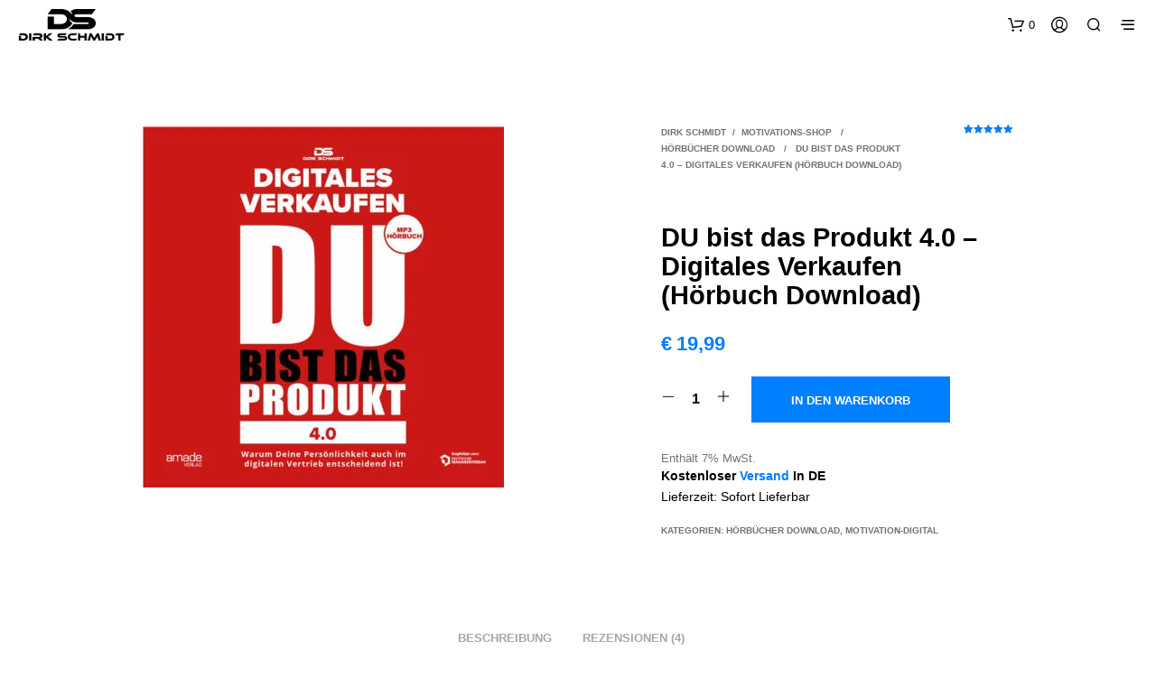

--- FILE ---
content_type: text/html; charset=UTF-8
request_url: https://www.dirkschmidt.com/shop/produkt/du-bist-das-produkt-4-0-digitales-verkaufen-hoerbuch-download/
body_size: 65990
content:
<!DOCTYPE html>

<!--[if IE 9]>
<html class="ie ie9" lang="de">
<![endif]-->

<html lang="de">

<head><meta charset="UTF-8"><script>if(navigator.userAgent.match(/MSIE|Internet Explorer/i)||navigator.userAgent.match(/Trident\/7\..*?rv:11/i)){var href=document.location.href;if(!href.match(/[?&]nowprocket/)){if(href.indexOf("?")==-1){if(href.indexOf("#")==-1){document.location.href=href+"?nowprocket=1"}else{document.location.href=href.replace("#","?nowprocket=1#")}}else{if(href.indexOf("#")==-1){document.location.href=href+"&nowprocket=1"}else{document.location.href=href.replace("#","&nowprocket=1#")}}}}</script><script>(()=>{class RocketLazyLoadScripts{constructor(){this.v="2.0.4",this.userEvents=["keydown","keyup","mousedown","mouseup","mousemove","mouseover","mouseout","touchmove","touchstart","touchend","touchcancel","wheel","click","dblclick","input"],this.attributeEvents=["onblur","onclick","oncontextmenu","ondblclick","onfocus","onmousedown","onmouseenter","onmouseleave","onmousemove","onmouseout","onmouseover","onmouseup","onmousewheel","onscroll","onsubmit"]}async t(){this.i(),this.o(),/iP(ad|hone)/.test(navigator.userAgent)&&this.h(),this.u(),this.l(this),this.m(),this.k(this),this.p(this),this._(),await Promise.all([this.R(),this.L()]),this.lastBreath=Date.now(),this.S(this),this.P(),this.D(),this.O(),this.M(),await this.C(this.delayedScripts.normal),await this.C(this.delayedScripts.defer),await this.C(this.delayedScripts.async),await this.T(),await this.F(),await this.j(),await this.A(),window.dispatchEvent(new Event("rocket-allScriptsLoaded")),this.everythingLoaded=!0,this.lastTouchEnd&&await new Promise(t=>setTimeout(t,500-Date.now()+this.lastTouchEnd)),this.I(),this.H(),this.U(),this.W()}i(){this.CSPIssue=sessionStorage.getItem("rocketCSPIssue"),document.addEventListener("securitypolicyviolation",t=>{this.CSPIssue||"script-src-elem"!==t.violatedDirective||"data"!==t.blockedURI||(this.CSPIssue=!0,sessionStorage.setItem("rocketCSPIssue",!0))},{isRocket:!0})}o(){window.addEventListener("pageshow",t=>{this.persisted=t.persisted,this.realWindowLoadedFired=!0},{isRocket:!0}),window.addEventListener("pagehide",()=>{this.onFirstUserAction=null},{isRocket:!0})}h(){let t;function e(e){t=e}window.addEventListener("touchstart",e,{isRocket:!0}),window.addEventListener("touchend",function i(o){o.changedTouches[0]&&t.changedTouches[0]&&Math.abs(o.changedTouches[0].pageX-t.changedTouches[0].pageX)<10&&Math.abs(o.changedTouches[0].pageY-t.changedTouches[0].pageY)<10&&o.timeStamp-t.timeStamp<200&&(window.removeEventListener("touchstart",e,{isRocket:!0}),window.removeEventListener("touchend",i,{isRocket:!0}),"INPUT"===o.target.tagName&&"text"===o.target.type||(o.target.dispatchEvent(new TouchEvent("touchend",{target:o.target,bubbles:!0})),o.target.dispatchEvent(new MouseEvent("mouseover",{target:o.target,bubbles:!0})),o.target.dispatchEvent(new PointerEvent("click",{target:o.target,bubbles:!0,cancelable:!0,detail:1,clientX:o.changedTouches[0].clientX,clientY:o.changedTouches[0].clientY})),event.preventDefault()))},{isRocket:!0})}q(t){this.userActionTriggered||("mousemove"!==t.type||this.firstMousemoveIgnored?"keyup"===t.type||"mouseover"===t.type||"mouseout"===t.type||(this.userActionTriggered=!0,this.onFirstUserAction&&this.onFirstUserAction()):this.firstMousemoveIgnored=!0),"click"===t.type&&t.preventDefault(),t.stopPropagation(),t.stopImmediatePropagation(),"touchstart"===this.lastEvent&&"touchend"===t.type&&(this.lastTouchEnd=Date.now()),"click"===t.type&&(this.lastTouchEnd=0),this.lastEvent=t.type,t.composedPath&&t.composedPath()[0].getRootNode()instanceof ShadowRoot&&(t.rocketTarget=t.composedPath()[0]),this.savedUserEvents.push(t)}u(){this.savedUserEvents=[],this.userEventHandler=this.q.bind(this),this.userEvents.forEach(t=>window.addEventListener(t,this.userEventHandler,{passive:!1,isRocket:!0})),document.addEventListener("visibilitychange",this.userEventHandler,{isRocket:!0})}U(){this.userEvents.forEach(t=>window.removeEventListener(t,this.userEventHandler,{passive:!1,isRocket:!0})),document.removeEventListener("visibilitychange",this.userEventHandler,{isRocket:!0}),this.savedUserEvents.forEach(t=>{(t.rocketTarget||t.target).dispatchEvent(new window[t.constructor.name](t.type,t))})}m(){const t="return false",e=Array.from(this.attributeEvents,t=>"data-rocket-"+t),i="["+this.attributeEvents.join("],[")+"]",o="[data-rocket-"+this.attributeEvents.join("],[data-rocket-")+"]",s=(e,i,o)=>{o&&o!==t&&(e.setAttribute("data-rocket-"+i,o),e["rocket"+i]=new Function("event",o),e.setAttribute(i,t))};new MutationObserver(t=>{for(const n of t)"attributes"===n.type&&(n.attributeName.startsWith("data-rocket-")||this.everythingLoaded?n.attributeName.startsWith("data-rocket-")&&this.everythingLoaded&&this.N(n.target,n.attributeName.substring(12)):s(n.target,n.attributeName,n.target.getAttribute(n.attributeName))),"childList"===n.type&&n.addedNodes.forEach(t=>{if(t.nodeType===Node.ELEMENT_NODE)if(this.everythingLoaded)for(const i of[t,...t.querySelectorAll(o)])for(const t of i.getAttributeNames())e.includes(t)&&this.N(i,t.substring(12));else for(const e of[t,...t.querySelectorAll(i)])for(const t of e.getAttributeNames())this.attributeEvents.includes(t)&&s(e,t,e.getAttribute(t))})}).observe(document,{subtree:!0,childList:!0,attributeFilter:[...this.attributeEvents,...e]})}I(){this.attributeEvents.forEach(t=>{document.querySelectorAll("[data-rocket-"+t+"]").forEach(e=>{this.N(e,t)})})}N(t,e){const i=t.getAttribute("data-rocket-"+e);i&&(t.setAttribute(e,i),t.removeAttribute("data-rocket-"+e))}k(t){Object.defineProperty(HTMLElement.prototype,"onclick",{get(){return this.rocketonclick||null},set(e){this.rocketonclick=e,this.setAttribute(t.everythingLoaded?"onclick":"data-rocket-onclick","this.rocketonclick(event)")}})}S(t){function e(e,i){let o=e[i];e[i]=null,Object.defineProperty(e,i,{get:()=>o,set(s){t.everythingLoaded?o=s:e["rocket"+i]=o=s}})}e(document,"onreadystatechange"),e(window,"onload"),e(window,"onpageshow");try{Object.defineProperty(document,"readyState",{get:()=>t.rocketReadyState,set(e){t.rocketReadyState=e},configurable:!0}),document.readyState="loading"}catch(t){console.log("WPRocket DJE readyState conflict, bypassing")}}l(t){this.originalAddEventListener=EventTarget.prototype.addEventListener,this.originalRemoveEventListener=EventTarget.prototype.removeEventListener,this.savedEventListeners=[],EventTarget.prototype.addEventListener=function(e,i,o){o&&o.isRocket||!t.B(e,this)&&!t.userEvents.includes(e)||t.B(e,this)&&!t.userActionTriggered||e.startsWith("rocket-")||t.everythingLoaded?t.originalAddEventListener.call(this,e,i,o):(t.savedEventListeners.push({target:this,remove:!1,type:e,func:i,options:o}),"mouseenter"!==e&&"mouseleave"!==e||t.originalAddEventListener.call(this,e,t.savedUserEvents.push,o))},EventTarget.prototype.removeEventListener=function(e,i,o){o&&o.isRocket||!t.B(e,this)&&!t.userEvents.includes(e)||t.B(e,this)&&!t.userActionTriggered||e.startsWith("rocket-")||t.everythingLoaded?t.originalRemoveEventListener.call(this,e,i,o):t.savedEventListeners.push({target:this,remove:!0,type:e,func:i,options:o})}}J(t,e){this.savedEventListeners=this.savedEventListeners.filter(i=>{let o=i.type,s=i.target||window;return e!==o||t!==s||(this.B(o,s)&&(i.type="rocket-"+o),this.$(i),!1)})}H(){EventTarget.prototype.addEventListener=this.originalAddEventListener,EventTarget.prototype.removeEventListener=this.originalRemoveEventListener,this.savedEventListeners.forEach(t=>this.$(t))}$(t){t.remove?this.originalRemoveEventListener.call(t.target,t.type,t.func,t.options):this.originalAddEventListener.call(t.target,t.type,t.func,t.options)}p(t){let e;function i(e){return t.everythingLoaded?e:e.split(" ").map(t=>"load"===t||t.startsWith("load.")?"rocket-jquery-load":t).join(" ")}function o(o){function s(e){const s=o.fn[e];o.fn[e]=o.fn.init.prototype[e]=function(){return this[0]===window&&t.userActionTriggered&&("string"==typeof arguments[0]||arguments[0]instanceof String?arguments[0]=i(arguments[0]):"object"==typeof arguments[0]&&Object.keys(arguments[0]).forEach(t=>{const e=arguments[0][t];delete arguments[0][t],arguments[0][i(t)]=e})),s.apply(this,arguments),this}}if(o&&o.fn&&!t.allJQueries.includes(o)){const e={DOMContentLoaded:[],"rocket-DOMContentLoaded":[]};for(const t in e)document.addEventListener(t,()=>{e[t].forEach(t=>t())},{isRocket:!0});o.fn.ready=o.fn.init.prototype.ready=function(i){function s(){parseInt(o.fn.jquery)>2?setTimeout(()=>i.bind(document)(o)):i.bind(document)(o)}return"function"==typeof i&&(t.realDomReadyFired?!t.userActionTriggered||t.fauxDomReadyFired?s():e["rocket-DOMContentLoaded"].push(s):e.DOMContentLoaded.push(s)),o([])},s("on"),s("one"),s("off"),t.allJQueries.push(o)}e=o}t.allJQueries=[],o(window.jQuery),Object.defineProperty(window,"jQuery",{get:()=>e,set(t){o(t)}})}P(){const t=new Map;document.write=document.writeln=function(e){const i=document.currentScript,o=document.createRange(),s=i.parentElement;let n=t.get(i);void 0===n&&(n=i.nextSibling,t.set(i,n));const c=document.createDocumentFragment();o.setStart(c,0),c.appendChild(o.createContextualFragment(e)),s.insertBefore(c,n)}}async R(){return new Promise(t=>{this.userActionTriggered?t():this.onFirstUserAction=t})}async L(){return new Promise(t=>{document.addEventListener("DOMContentLoaded",()=>{this.realDomReadyFired=!0,t()},{isRocket:!0})})}async j(){return this.realWindowLoadedFired?Promise.resolve():new Promise(t=>{window.addEventListener("load",t,{isRocket:!0})})}M(){this.pendingScripts=[];this.scriptsMutationObserver=new MutationObserver(t=>{for(const e of t)e.addedNodes.forEach(t=>{"SCRIPT"!==t.tagName||t.noModule||t.isWPRocket||this.pendingScripts.push({script:t,promise:new Promise(e=>{const i=()=>{const i=this.pendingScripts.findIndex(e=>e.script===t);i>=0&&this.pendingScripts.splice(i,1),e()};t.addEventListener("load",i,{isRocket:!0}),t.addEventListener("error",i,{isRocket:!0}),setTimeout(i,1e3)})})})}),this.scriptsMutationObserver.observe(document,{childList:!0,subtree:!0})}async F(){await this.X(),this.pendingScripts.length?(await this.pendingScripts[0].promise,await this.F()):this.scriptsMutationObserver.disconnect()}D(){this.delayedScripts={normal:[],async:[],defer:[]},document.querySelectorAll("script[type$=rocketlazyloadscript]").forEach(t=>{t.hasAttribute("data-rocket-src")?t.hasAttribute("async")&&!1!==t.async?this.delayedScripts.async.push(t):t.hasAttribute("defer")&&!1!==t.defer||"module"===t.getAttribute("data-rocket-type")?this.delayedScripts.defer.push(t):this.delayedScripts.normal.push(t):this.delayedScripts.normal.push(t)})}async _(){await this.L();let t=[];document.querySelectorAll("script[type$=rocketlazyloadscript][data-rocket-src]").forEach(e=>{let i=e.getAttribute("data-rocket-src");if(i&&!i.startsWith("data:")){i.startsWith("//")&&(i=location.protocol+i);try{const o=new URL(i).origin;o!==location.origin&&t.push({src:o,crossOrigin:e.crossOrigin||"module"===e.getAttribute("data-rocket-type")})}catch(t){}}}),t=[...new Map(t.map(t=>[JSON.stringify(t),t])).values()],this.Y(t,"preconnect")}async G(t){if(await this.K(),!0!==t.noModule||!("noModule"in HTMLScriptElement.prototype))return new Promise(e=>{let i;function o(){(i||t).setAttribute("data-rocket-status","executed"),e()}try{if(navigator.userAgent.includes("Firefox/")||""===navigator.vendor||this.CSPIssue)i=document.createElement("script"),[...t.attributes].forEach(t=>{let e=t.nodeName;"type"!==e&&("data-rocket-type"===e&&(e="type"),"data-rocket-src"===e&&(e="src"),i.setAttribute(e,t.nodeValue))}),t.text&&(i.text=t.text),t.nonce&&(i.nonce=t.nonce),i.hasAttribute("src")?(i.addEventListener("load",o,{isRocket:!0}),i.addEventListener("error",()=>{i.setAttribute("data-rocket-status","failed-network"),e()},{isRocket:!0}),setTimeout(()=>{i.isConnected||e()},1)):(i.text=t.text,o()),i.isWPRocket=!0,t.parentNode.replaceChild(i,t);else{const i=t.getAttribute("data-rocket-type"),s=t.getAttribute("data-rocket-src");i?(t.type=i,t.removeAttribute("data-rocket-type")):t.removeAttribute("type"),t.addEventListener("load",o,{isRocket:!0}),t.addEventListener("error",i=>{this.CSPIssue&&i.target.src.startsWith("data:")?(console.log("WPRocket: CSP fallback activated"),t.removeAttribute("src"),this.G(t).then(e)):(t.setAttribute("data-rocket-status","failed-network"),e())},{isRocket:!0}),s?(t.fetchPriority="high",t.removeAttribute("data-rocket-src"),t.src=s):t.src="data:text/javascript;base64,"+window.btoa(unescape(encodeURIComponent(t.text)))}}catch(i){t.setAttribute("data-rocket-status","failed-transform"),e()}});t.setAttribute("data-rocket-status","skipped")}async C(t){const e=t.shift();return e?(e.isConnected&&await this.G(e),this.C(t)):Promise.resolve()}O(){this.Y([...this.delayedScripts.normal,...this.delayedScripts.defer,...this.delayedScripts.async],"preload")}Y(t,e){this.trash=this.trash||[];let i=!0;var o=document.createDocumentFragment();t.forEach(t=>{const s=t.getAttribute&&t.getAttribute("data-rocket-src")||t.src;if(s&&!s.startsWith("data:")){const n=document.createElement("link");n.href=s,n.rel=e,"preconnect"!==e&&(n.as="script",n.fetchPriority=i?"high":"low"),t.getAttribute&&"module"===t.getAttribute("data-rocket-type")&&(n.crossOrigin=!0),t.crossOrigin&&(n.crossOrigin=t.crossOrigin),t.integrity&&(n.integrity=t.integrity),t.nonce&&(n.nonce=t.nonce),o.appendChild(n),this.trash.push(n),i=!1}}),document.head.appendChild(o)}W(){this.trash.forEach(t=>t.remove())}async T(){try{document.readyState="interactive"}catch(t){}this.fauxDomReadyFired=!0;try{await this.K(),this.J(document,"readystatechange"),document.dispatchEvent(new Event("rocket-readystatechange")),await this.K(),document.rocketonreadystatechange&&document.rocketonreadystatechange(),await this.K(),this.J(document,"DOMContentLoaded"),document.dispatchEvent(new Event("rocket-DOMContentLoaded")),await this.K(),this.J(window,"DOMContentLoaded"),window.dispatchEvent(new Event("rocket-DOMContentLoaded"))}catch(t){console.error(t)}}async A(){try{document.readyState="complete"}catch(t){}try{await this.K(),this.J(document,"readystatechange"),document.dispatchEvent(new Event("rocket-readystatechange")),await this.K(),document.rocketonreadystatechange&&document.rocketonreadystatechange(),await this.K(),this.J(window,"load"),window.dispatchEvent(new Event("rocket-load")),await this.K(),window.rocketonload&&window.rocketonload(),await this.K(),this.allJQueries.forEach(t=>t(window).trigger("rocket-jquery-load")),await this.K(),this.J(window,"pageshow");const t=new Event("rocket-pageshow");t.persisted=this.persisted,window.dispatchEvent(t),await this.K(),window.rocketonpageshow&&window.rocketonpageshow({persisted:this.persisted})}catch(t){console.error(t)}}async K(){Date.now()-this.lastBreath>45&&(await this.X(),this.lastBreath=Date.now())}async X(){return document.hidden?new Promise(t=>setTimeout(t)):new Promise(t=>requestAnimationFrame(t))}B(t,e){return e===document&&"readystatechange"===t||(e===document&&"DOMContentLoaded"===t||(e===window&&"DOMContentLoaded"===t||(e===window&&"load"===t||e===window&&"pageshow"===t)))}static run(){(new RocketLazyLoadScripts).t()}}RocketLazyLoadScripts.run()})();</script>
    
    <meta name="viewport" content="width=device-width, initial-scale=1.0, maximum-scale=1.0, user-scalable=no" />

    <link rel="profile" href="http://gmpg.org/xfn/11">
    <link rel="pingback" href="https://www.dirkschmidt.com/shop/xmlrpc.php">

	
    <meta name='robots' content='index, follow, max-image-preview:large, max-snippet:-1, max-video-preview:-1' />
	<style>img:is([sizes="auto" i], [sizes^="auto," i]) { contain-intrinsic-size: 3000px 1500px }</style>
	        <meta http-equiv="Content-Security-Policy" content="default-src 'self' 'unsafe-eval' 'unsafe-inline'  https://play.libsyn.com https://letscast.fm/podcasts/ https://letscast.fm https://lcdn.letscast.fm https://www.googletagmanager.com/gtag/ https://connect.facebook.net/ https://ga.getresponse.com/ https://us-an.gr-cdn.com/ https://us-wbe.gr-cdn.com/ https://app.getresponse.com/ https://an.gr-wcon.com/script/530b772e-53da-49d5-a59c-21e9b4380c62/ https://an.gr-wcon.com/  *.met.vgwort.de  https://webinaris.co www.webinaris.co        *.google.com/recaptcha/ *.gstatic.com/recaptcha/  ;  script-src 'self' 'unsafe-eval' 'unsafe-inline' data: https://play.libsyn.com https://letscast.fm/podcasts/ https://letscast.fm https://lcdn.letscast.fm https://www.googletagmanager.com/gtag/ https://connect.facebook.net/ https://ga.getresponse.com/ https://us-an.gr-cdn.com/ https://us-wbe.gr-cdn.com/ https://app.getresponse.com/ https://an.gr-wcon.com/script/530b772e-53da-49d5-a59c-21e9b4380c62/ https://an.gr-wcon.com/  *.met.vgwort.de   https://webinaris.co www.webinaris.co          www.youtube.com www.youtube.be www.youtube.de youtube.com youtube.be youtube.de www.youtube-nocookie.com fonts.googleapis.com *.google.com/recaptcha/ *.gstatic.com/recaptcha/   https://js.stripe.com https://checkout.stripe.com;  style-src 'self' 'unsafe-inline' https://play.libsyn.com https://letscast.fm/podcasts/ https://letscast.fm https://lcdn.letscast.fm https://www.googletagmanager.com/gtag/ https://connect.facebook.net/ https://ga.getresponse.com/ https://us-an.gr-cdn.com/ https://us-wbe.gr-cdn.com/ https://app.getresponse.com/ https://an.gr-wcon.com/script/530b772e-53da-49d5-a59c-21e9b4380c62/ https://an.gr-wcon.com/  *.met.vgwort.de     fonts.googleapis.com ;  img-src 'self' data: https://play.libsyn.com https://letscast.fm/podcasts/ https://letscast.fm https://lcdn.letscast.fm https://www.googletagmanager.com/gtag/ https://connect.facebook.net/ https://ga.getresponse.com/ https://us-an.gr-cdn.com/ https://us-wbe.gr-cdn.com/ https://app.getresponse.com/ https://an.gr-wcon.com/script/530b772e-53da-49d5-a59c-21e9b4380c62/ https://an.gr-wcon.com/  *.met.vgwort.de   *.google.com/recaptcha/ *.gstatic.com/recaptcha/  ;  connect-src *;  object-src 'self' https://play.libsyn.com https://letscast.fm/podcasts/ https://letscast.fm https://lcdn.letscast.fm https://www.googletagmanager.com/gtag/ https://connect.facebook.net/ https://ga.getresponse.com/ https://us-an.gr-cdn.com/ https://us-wbe.gr-cdn.com/ https://app.getresponse.com/ https://an.gr-wcon.com/script/530b772e-53da-49d5-a59c-21e9b4380c62/ https://an.gr-wcon.com/  *.met.vgwort.de       ;  child-src 'self' blob: https://play.libsyn.com https://letscast.fm/podcasts/ https://letscast.fm https://lcdn.letscast.fm https://www.googletagmanager.com/gtag/ https://connect.facebook.net/ https://ga.getresponse.com/ https://us-an.gr-cdn.com/ https://us-wbe.gr-cdn.com/ https://app.getresponse.com/ https://an.gr-wcon.com/script/530b772e-53da-49d5-a59c-21e9b4380c62/ https://an.gr-wcon.com/  *.met.vgwort.de       ;  form-action *;  frame-src 'self' https://play.libsyn.com https://letscast.fm/podcasts/ https://letscast.fm https://lcdn.letscast.fm https://www.googletagmanager.com/gtag/ https://connect.facebook.net/ https://ga.getresponse.com/ https://us-an.gr-cdn.com/ https://us-wbe.gr-cdn.com/ https://app.getresponse.com/ https://an.gr-wcon.com/script/530b772e-53da-49d5-a59c-21e9b4380c62/ https://an.gr-wcon.com/  *.met.vgwort.de  www.youtube.com www.youtube.be www.youtube.de youtube.com youtube.be youtube.de www.youtube-nocookie.com    https://webinaris.co www.webinaris.co         *.google.com/recaptcha/ *.gstatic.com/recaptcha/   https://js.stripe.com https://hooks.stripe.com https://checkout.stripe.com https://hooks.stripe.com; *.mollie.com font-src * data:;  media-src 'self' https://play.libsyn.com https://letscast.fm/podcasts/ https://letscast.fm https://lcdn.letscast.fm https://www.googletagmanager.com/gtag/ https://connect.facebook.net/ https://ga.getresponse.com/ https://us-an.gr-cdn.com/ https://us-wbe.gr-cdn.com/ https://app.getresponse.com/ https://an.gr-wcon.com/script/530b772e-53da-49d5-a59c-21e9b4380c62/ https://an.gr-wcon.com/  *.met.vgwort.de       ; ">
        
	<!-- This site is optimized with the Yoast SEO plugin v26.3 - https://yoast.com/wordpress/plugins/seo/ -->
	<title>DU bist das Produkt 4.0 - Digitales Verkaufen (Hörbuch Download)</title>
<link data-rocket-preload as="style" href="https://fonts.googleapis.com/css?family=Montserrat%3A400%2C500%2C600%2C700%2C400italic%2C700italic&#038;display=swap" rel="preload">
<link href="https://fonts.googleapis.com/css?family=Montserrat%3A400%2C500%2C600%2C700%2C400italic%2C700italic&#038;display=swap" media="print" onload="this.media=&#039;all&#039;" rel="stylesheet">
<noscript data-wpr-hosted-gf-parameters=""><link rel="stylesheet" href="https://fonts.googleapis.com/css?family=Montserrat%3A400%2C500%2C600%2C700%2C400italic%2C700italic&#038;display=swap"></noscript>
<style id="rocket-critical-css">h1,h2{overflow-wrap:break-word}ul{overflow-wrap:break-word}p{overflow-wrap:break-word}:root{--wp--preset--font-size--normal:16px;--wp--preset--font-size--huge:42px}.screen-reader-text{border:0;clip:rect(1px,1px,1px,1px);-webkit-clip-path:inset(50%);clip-path:inset(50%);height:1px;margin:-1px;overflow:hidden;padding:0;position:absolute;width:1px;word-wrap:normal!important}.screen-reader-text{border:0;clip:rect(1px,1px,1px,1px);-webkit-clip-path:inset(50%);clip-path:inset(50%);height:1px;margin:-1px;overflow:hidden;overflow-wrap:normal!important;word-wrap:normal!important;padding:0;position:absolute!important;width:1px}:root{--ldx-global-border-radius:6px;--ldx-color-link:inherit;--ldx-color-link-hover:#00a2e8;--ldx-color-correct:#019e7c;--ldx-color-incorrect:#b71c1c;--ldx-color-in-progress:#ff9e01;--ldx-btn-border-radius:24px;--ldx-btn-primary-bg-color:#00a2e8;--ldx-btn-primary-bg-color-hover:#018ac4;--ldx-btn-primary-text-color:#fff;--ldx-btn-primary-text-color-hover:#fff;--ldx-btn-standard-bg-color:#00a2e8;--ldx-btn-standard-bg-color-hover:#018ac4;--ldx-btn-standard-text-color:#fff;--ldx-btn-standard-text-color-hover:#fff;--ldx-content-lists-container-bg-color:transparent;--ldx-content-lists-container-border-width:0;--ldx-content-lists-container-border-color:transparent;--ldx-content-lists-course-content-bg-color:transparent;--ldx-content-lists-course-content-text-color:inherit;--ldx-content-lists-section-bg-color:transparent;--ldx-content-lists-section-text-color:inherit;--ldx-content-lists-header-bg-color:#00a2e8;--ldx-content-lists-header-text-color:#fff;--ldx-content-lists-lesson-bg-color:#fff;--ldx-content-lists-lesson-bg-color-hover:transparent;--ldx-content-lists-lesson-text-color:inherit;--ldx-content-lists-lesson-text-color-hover:#00a2e8;--ldx-content-lists-lesson-border-width:2px;--ldx-content-lists-lesson-border-color:#e2e7ed;--ldx-content-lists-separator-color:rgba( 0,0,0,0.15 );--ldx-course-status-bg-color:rgba( 0,0,0,0.04 );--ldx-course-status-text-color:inherit;--ldx-course-status-border-width:0;--ldx-course-status-border-color:transparent;--ldx-focus-mode-content-bg-color:#fff;--ldx-focus-mode-topmenu-bg-color:#00a2e8;--ldx-focus-mode-topmenu-text-color:#fff;--ldx-focus-mode-sidebar-bg-color:#fff;--ldx-focus-mode-sidebar-course-bg-color:#00a2e8;--ldx-focus-mode-sidebar-course-text-color:#fff;--ldx-focus-mode-comment-bg-color:transparent;--ldx-focus-mode-comment-admin-bg-color:#f2fafd;--ldx-focus-mode-comment-admin-border-width:0;--ldx-focus-mode-comment-admin-border-color:transparent;--ldx-focus-mode-comment-admin-avatar-border-color:#00a2e8;--ldx-focus-mode-comment-admin-avatar-border-width:4px;--ldx-course-nav-section-bg-color:rgba( 0,0,0,0.08 );--ldx-course-nav-section-text-color:inherit;--ldx-course-nav-link-text-color:inherit;--ldx-course-nav-link-text-color-hover:#00a2e8;--ldx-course-nav-link-bg-color-hover:transparent;--ldx-course-nav-line-separator-color:rgba( 0,0,0,0.1 );--ldx-progress-bar-container-bg:#e2e7ed;--ldx-progress-bar-bg:#019e7c;--ldx-progress-bar-border-radius:7px;--ldx-progress-bar-height:7px;--ldx-tooltip-bg-color:#00a2e8;--ldx-tooltip-text-color:#fff;--ldx-alert-border-width:2px;--ldx-alert-color-text:#728188;--ldx-alert-color-bg:#f0f3f6;--ldx-alert-color-border:#e2e7ed;--ldx-alert-warning-color-text:rgba( 0,0,0,0.65 );--ldx-alert-warning-color-bg:#fff6cd;--ldx-alert-warning-color-border:#ffd200;--ldx-alert-success-color-text:#019e7c;--ldx-alert-success-color-bg:rgba( 1,158,124,0.2 );--ldx-alert-success-color-border:#019e7c;--ldx-grid-filter-bg-color:transparent;--ldx-grid-filter-padding:0.75em;--ldx-grid-item-border-radius:6px;--ldx-grid-item-border-width:2px;--ldx-grid-item-border-color:#ddd;--ldx-grid-ribbon-bg-color:#5cb85c;--ldx-grid-ribbon-text-color:#fff;--ldx-grid-ribbon-enrolled-bg-color:#428bca;--ldx-grid-ribbon-enrolled-text-color:#fff;--ldx-grid-ribbon-custom-bg-color:#5cb85c;--ldx-grid-ribbon-custom-text-color:#fff;--ldx-grid-ribbon-free-bg-color:#5cb85c;--ldx-grid-ribbon-free-text-color:#fff;--ldx-pagination-bg-color:rgba(0,0,0,0.07);--ldx-pagination-text-color:inherit;--ldx-pagination-arrow-color:inherit;--ldx-pagination-arrow-color-hover:inherit;--ldx-pagination-arrow-bg-color:transparent;--ldx-pagination-arrow-bg-color-hover:transparent;--ldx-log-reg-border-width:0;--ldx-log-reg-border-color:transparent;--ldx-log-reg-close-icon-color:rgba(0,0,0,0.7);--ldx-login-panel-bg-color:#fff;--ldx-login-panel-text-color:#728188;--ldx-login-panel-heading-color:#00a2e8;--ldx-login-panel-input-bg-color:#f0f3f6;--ldx-login-panel-input-text-color:#728188;--ldx-register-panel-bg-color:#00a2e8;--ldx-register-panel-text-color:#fff;--ldx-register-panel-heading-color:#fff;--ldx-register-panel-input-bg-color:#fff;--ldx-register-panel-input-text-color:#728188;--ldx-profile-summary-bg-color:transparent;--ldx-profile-summary-text-color:inherit;--ldx-achievements-popup-border-radius:2px;--ldx-achievements-popup-border-width:0;--ldx-achievements-popup-border-color:transparent;--ldx-achievements-popup-title-color:inherit;--ldx-achievements-popup-message-color:inherit;--ldx-achievements-popup-title-font-size:18px;--ldx-achievements-popup-message-font-size:13px;--ldx-my-achievements-icon-width:40px;--ldx-star-rating-color-empty:#ccc;--ldx-star-rating-color-filled:#ffce00;--ldx-tincanny-container-border-width:1px;--ldx-tincanny-container-border-color:#e5e5e5;--ldx-tincanny-container-header-bg-color:transparent;--ldx-tincanny-container-header-text-color:inherit;--ldx-tincanny-table-header-bg-color:transparent;--ldx-tincanny-table-header-text-color:#505050;--ldx-tincanny-table-row-hover-color:#f6f6f6;--ldx-tincanny-chart-course-completions-color:#0290c2;--ldx-tincanny-chart-tincan-statements-color:#d52c82;--ldx-tincanny-user-report-tab-bg-color:transparent;--ldx-tincanny-user-report-tab-text-color:#0290c2}:root{--lqc-global-border-radius:6px;--lqc-message-padding:0.75em 1em;--lqc-message-bg-color:var(--lqc-color-lightgrey);--lqc-color-lightgrey:#f0f3f6;--lqc-color-primary-light:#e0f5fe;--lqc-color-primary-dark:#00a2e8;--lqc-color-correct-light:#c8e6c9;--lqc-color-correct-dark:#00c349;--lqc-color-incorrect-light:#ffcdd2;--lqc-color-incorrect-dark:#f11414;--lqc-color-answered:#a1b6c9;--lqc-color-review:#ffd900;--lqc-button-border-radius:20px;--lqc-button-primary-bg:#00a2e8;--lqc-button-primary-text:#fff;--lqc-button-primary-bg-hover:#53c9fc;--lqc-button-primary-text-hover:#fff;--lqc-button-secondary-bg:#495255;--lqc-button-secondary-text:#fff;--lqc-button-secondary-bg-hover:#bbbebf;--lqc-button-secondary-text-hover:#fff;--lqc-timer-container-bg:#f0f3f6;--lqc-timer-container-text:inherit;--lqc-timer-container-border-width:0;--lqc-timer-container-border-color:transparent;--lqc-timer-bar-height:7px;--lqc-color-timer-bar-bg:#fff;--lqc-color-timer-bar:var(--lqc-color-primary-dark);--lqc-review-box-bg:#f0f3f6;--lqc-review-box-border-width:0;--lqc-review-box-border-color:transparent}:root{--font-size-lg:20px;--font-size-sm:12px}:root{--woocommerce:#a46497;--wc-green:#7ad03a;--wc-red:#a00;--wc-orange:#ffba00;--wc-blue:#2ea2cc;--wc-primary:#a46497;--wc-primary-text:white;--wc-secondary:#ebe9eb;--wc-secondary-text:#515151;--wc-highlight:#77a464;--wc-highligh-text:white;--wc-content-bg:#fff;--wc-subtext:#767676}.woocommerce img,.woocommerce-page img{height:auto;max-width:100%}.woocommerce #content div.product div.images,.woocommerce div.product div.images,.woocommerce-page #content div.product div.images,.woocommerce-page div.product div.images{float:left;width:48%}.woocommerce #content div.product .woocommerce-tabs,.woocommerce div.product .woocommerce-tabs,.woocommerce-page #content div.product .woocommerce-tabs,.woocommerce-page div.product .woocommerce-tabs{clear:both}:root{--woocommerce:#a46497;--wc-green:#7ad03a;--wc-red:#a00;--wc-orange:#ffba00;--wc-blue:#2ea2cc;--wc-primary:#a46497;--wc-primary-text:white;--wc-secondary:#ebe9eb;--wc-secondary-text:#515151;--wc-highlight:#77a464;--wc-highligh-text:white;--wc-content-bg:#fff;--wc-subtext:#767676}@font-face{font-display:swap;font-family:WooCommerce;src:url(https://www.dirkschmidt.com/shop/wp-content/plugins/woocommerce/assets/fonts/WooCommerce.eot);src:url(https://www.dirkschmidt.com/shop/wp-content/plugins/woocommerce/assets/fonts/WooCommerce.eot?#iefix) format("embedded-opentype"),url(https://www.dirkschmidt.com/shop/wp-content/plugins/woocommerce/assets/fonts/WooCommerce.woff) format("woff"),url(https://www.dirkschmidt.com/shop/wp-content/plugins/woocommerce/assets/fonts/WooCommerce.ttf) format("truetype"),url(https://www.dirkschmidt.com/shop/wp-content/plugins/woocommerce/assets/fonts/WooCommerce.svg#WooCommerce) format("svg");font-weight:400;font-style:normal}.screen-reader-text{clip:rect(1px,1px,1px,1px);height:1px;overflow:hidden;position:absolute!important;width:1px;word-wrap:normal!important}.woocommerce .woocommerce-breadcrumb{margin:0 0 1em;padding:0;font-size:.92em;color:#767676}.woocommerce .woocommerce-breadcrumb::after,.woocommerce .woocommerce-breadcrumb::before{content:" ";display:table}.woocommerce .woocommerce-breadcrumb::after{clear:both}.woocommerce .woocommerce-breadcrumb a{color:#767676}.woocommerce .quantity .qty{width:3.631em;text-align:center}.woocommerce div.product{margin-bottom:0;position:relative}.woocommerce div.product .product_title{clear:none;margin-top:0;padding:0}.woocommerce div.product p.price{color:#77a464;font-size:1.25em}.woocommerce div.product div.images{margin-bottom:2em}.woocommerce div.product div.images img{display:block;width:100%;height:auto;box-shadow:none}.woocommerce div.product div.images.woocommerce-product-gallery{position:relative}.woocommerce div.product div.images .woocommerce-product-gallery__wrapper{margin:0;padding:0}.woocommerce div.product form.cart{margin-bottom:2em}.woocommerce div.product form.cart::after,.woocommerce div.product form.cart::before{content:" ";display:table}.woocommerce div.product form.cart::after{clear:both}.woocommerce div.product form.cart div.quantity{float:left;margin:0 4px 0 0}.woocommerce div.product form.cart .button{vertical-align:middle;float:left}.woocommerce button.button{font-size:100%;margin:0;line-height:1;position:relative;text-decoration:none;overflow:visible;padding:.618em 1em;font-weight:700;border-radius:3px;left:auto;color:#515151;background-color:#ebe9eb;border:0;display:inline-block;background-image:none;box-shadow:none;text-shadow:none}.woocommerce button.button.alt{background-color:#a46497;color:#fff;-webkit-font-smoothing:antialiased}.woocommerce .cart .button{float:none}.woocommerce #review_form #respond .form-submit input{left:auto}body{-webkit-backface-visibility:hidden}:root{--swiper-theme-color:#007aff}:root{--swiper-navigation-size:44px}body.gbt_custom_notif .page-notifications{top:63px;left:100%;margin:0;padding:0;background:transparent;position:fixed;-webkit-box-shadow:none;box-shadow:none;z-index:8889}body.gbt_custom_notif .page-notifications .gbt-custom-notification-content{margin:0 0 10px}@media only screen and (max-width:767px){body.gbt_custom_notif .page-notifications{top:50px}}.woocommerce-de_price_taxrate{font-size:.8em}.woocommerce_de_versandkosten{font-size:.8em;display:block}.shipping_de.shipping_de_string{margin-bottom:15px}@font-face{font-family:"Shopkeeper-Icon-Font";src:url(https://www.dirkschmidt.com/shop/wp-content/themes/shopkeeper/inc/fonts/shopkeeper-icon-font/fonts/Shopkeeper-Icon-Font.woff2?dev9eh) format("woff2"),url(https://www.dirkschmidt.com/shop/wp-content/themes/shopkeeper/inc/fonts/shopkeeper-icon-font/fonts/Shopkeeper-Icon-Font.ttf?dev9eh) format("truetype"),url(https://www.dirkschmidt.com/shop/wp-content/themes/shopkeeper/inc/fonts/shopkeeper-icon-font/fonts/Shopkeeper-Icon-Font.woff?dev9eh) format("woff"),url(https://www.dirkschmidt.com/shop/wp-content/themes/shopkeeper/inc/fonts/shopkeeper-icon-font/fonts/Shopkeeper-Icon-Font.svg?dev9eh#Shopkeeper-Icon-Font) format("svg");font-display:swap;font-weight:normal;font-style:normal}[class*=" spk-icon-"]{font-family:"Shopkeeper-Icon-Font"!important;speak:none;font-style:normal;font-weight:normal;font-variant:normal;text-transform:none;line-height:1;-webkit-font-smoothing:antialiased;-moz-osx-font-smoothing:grayscale}.spk-icon-left-small:before{content:""}.spk-icon-right-small:before{content:""}.spk-icon-load-more:before{content:""}.spk-icon-cart-shopkeeper:before{content:""}.spk-icon-menu:before{content:""}.spk-icon-search:before{content:""}.spk-icon-user-account:before{content:""}html{font-family:sans-serif;font-size:100%;line-height:1.5em;-ms-text-size-adjust:100%;-webkit-text-size-adjust:100%}body{margin:0}aside,header,nav{display:block}h1{font-size:3.125em;line-height:1.44em;margin:0.48em 0}h2{font-size:1.5em;line-height:2em;margin:1em 0}ul{margin:1.5em 0}ul ul{margin:0}ul{padding:0 0 0 40px}figure{display:block}figure{margin:1.5em 40px}p{margin:1.5em 0}a{background-color:transparent;-webkit-text-decoration-skip:objects}strong{font-weight:inherit}strong{font-weight:bolder}small{font-size:80%}img{border-style:none}svg:not(:root){overflow:hidden}button,input{font-family:sans-serif;font-size:100%;line-height:1.5em;margin:0}button{overflow:visible}button{text-transform:none}[type=submit],button,html [type=button]{-webkit-appearance:button}[type=button]::-moz-focus-inner,[type=submit]::-moz-focus-inner,button::-moz-focus-inner{border-style:none;padding:0}[type=button]:-moz-focusring,[type=submit]:-moz-focusring,button:-moz-focusring{outline:1px dotted ButtonText}input{overflow:visible}[type=number]::-webkit-inner-spin-button,[type=number]::-webkit-outer-spin-button{height:auto}[type=search]{-webkit-appearance:textfield;outline-offset:-2px}[type=search]::-webkit-search-cancel-button,[type=search]::-webkit-search-decoration{-webkit-appearance:none}::-webkit-file-upload-button{-webkit-appearance:button;font:inherit}html{-webkit-box-sizing:border-box;box-sizing:border-box;font-size:100%}*,:after,:before{-webkit-box-sizing:inherit;box-sizing:inherit}body{margin:0;padding:0;background:#FFFFFF;font-family:"Helvetica Neue",Helvetica,Roboto,Arial,sans-serif;font-weight:normal;line-height:1.5;color:#000000;-webkit-font-smoothing:antialiased;-moz-osx-font-smoothing:grayscale}img{display:inline-block;vertical-align:middle;max-width:100%;height:auto;-ms-interpolation-mode:bicubic}button{padding:0;-webkit-appearance:none;-moz-appearance:none;appearance:none;border:0;border-radius:0;background:transparent;line-height:1}button,input{font-family:inherit}.row{max-width:75rem;margin-right:auto;margin-left:auto}.row:after,.row:before{display:table;content:" ";-ms-flex-preferred-size:0;flex-basis:0;-webkit-box-ordinal-group:2;-ms-flex-order:1;order:1}.row:after{clear:both}.row .row{margin-right:-0.625rem;margin-left:-0.625rem}@media print,screen and (min-width:40.0625em){.row .row{margin-right:-0.625rem;margin-left:-0.625rem}}@media print,screen and (min-width:64em){.row .row{margin-right:-0.625rem;margin-left:-0.625rem}}@media screen and (min-width:75.0625em){.row .row{margin-right:-0.625rem;margin-left:-0.625rem}}.row:not(.expanded) .row{max-width:none}.columns{width:100%;float:left;padding-right:0.625rem;padding-left:0.625rem}@media print,screen and (min-width:40.0625em){.columns{padding-right:0.625rem;padding-left:0.625rem}}.columns:last-child:not(:first-child){float:right}@media print,screen and (min-width:40.0625em){.medium-12{width:100%}}@media print,screen and (min-width:64em){.large-1{width:8.3333333333%}.large-4{width:33.3333333333%}.large-6{width:50%}.large-12{width:100%}.large-centered{margin-right:auto;margin-left:auto}.large-centered{float:none;clear:both}.large-push-0{position:static;float:left;margin-right:0;margin-left:0}}@media screen and (min-width:75.0625em){.xlarge-1{width:8.3333333333%}.xlarge-5{width:41.6666666667%}.xlarge-9{width:75%}.xlarge-10{width:83.3333333333%}.xlarge-centered{margin-right:auto;margin-left:auto}.xlarge-centered{float:none;clear:both}}div,form,h1,h2,li,p,ul{margin:0;padding:0}p{margin-bottom:1rem;font-size:inherit;line-height:1.6;text-rendering:optimizeLegibility}i{font-style:italic;line-height:inherit}strong{font-weight:bold;line-height:inherit}small{font-size:80%;line-height:inherit}h1,h2{font-family:inherit;font-style:normal;font-weight:normal;color:inherit;text-rendering:optimizeLegibility}h1{font-size:1.5rem;line-height:1.4;margin-top:0;margin-bottom:0.5rem}h2{font-size:1.25rem;line-height:1.4;margin-top:0;margin-bottom:0.5rem}@media print,screen and (min-width:40.0625em){h1{font-size:3rem}h2{font-size:2.5rem}}a{line-height:inherit;color:#1779ba;text-decoration:none}a img{border:0}ul{margin-bottom:1rem;list-style-position:outside;line-height:1.6}li{font-size:inherit}ul{margin-left:1.25rem;list-style-type:disc}ul ul{margin-left:1.25rem;margin-bottom:0}figure{margin:0}[type=number],[type=search]{display:block;-webkit-box-sizing:border-box;box-sizing:border-box;width:100%;height:2.4375rem;margin:0 0 1rem;padding:0.5rem;border:1px solid #cacaca;border-radius:0;background-color:#FFFFFF;-webkit-box-shadow:0;box-shadow:0;font-family:inherit;font-size:1rem;font-weight:normal;line-height:1.5;color:#000000;-webkit-appearance:none;-moz-appearance:none;appearance:none}input::-webkit-input-placeholder{color:#cacaca}input::-moz-placeholder{color:#cacaca}input:-ms-input-placeholder{color:#cacaca}input::-ms-input-placeholder{color:#cacaca}[type=button],[type=submit]{-webkit-appearance:none;-moz-appearance:none;appearance:none;border-radius:0}input[type=search]{-webkit-box-sizing:border-box;box-sizing:border-box}label{display:block;margin:0;font-size:0.875rem;font-weight:normal;line-height:1.8;color:#000000}@media print,screen and (min-width:40.0625em){.hide-for-medium{display:none!important}}@media screen and (max-width:63.9375em),screen and (min-width:75.0625em){.show-for-large-only{display:none!important}}.off-canvas-wrapper{position:relative;overflow:hidden}.off-canvas{position:fixed;z-index:12;-webkit-backface-visibility:hidden;backface-visibility:hidden;background:#FFFFFF}.off-canvas.is-transition-overlap{z-index:13}.position-right{top:0;right:0;height:100%;overflow-y:auto;width:270px;-webkit-transform:translateX(270px);transform:translateX(270px)}@media print,screen and (min-width:40.0625em){.position-right{width:320px;-webkit-transform:translateX(320px);transform:translateX(320px)}}.position-top{top:0;left:0;width:100%;overflow-x:auto;height:250px;-webkit-transform:translateY(-250px);transform:translateY(-250px)}.off-canvas{overflow-x:hidden;overflow-y:auto}.off-canvas::-webkit-scrollbar{display:none}.off-canvas.is-transition-overlap{z-index:8890}.off-canvas.position-right{width:320px;-webkit-transform:translateX(320px);transform:translateX(320px)}.off-canvas .menu-close{text-align:right;border-bottom:1px solid;padding:12px 22px 12px 12px}.off-canvas .menu-close .close-button{outline:0;font-size:20px!important}body{-ms-word-wrap:break-word;word-wrap:break-word}ul{margin-bottom:0}.widget{margin-bottom:50px}.widget a{font-weight:700}.widget ul{margin:0 0 0 0;font-size:15px;line-height:20px;list-style:none}.widget ul .sub-menu{margin:5px 0 5px 20px}.widget li{margin:0 0 17px 0}.widget_product_search{position:relative}.widget_product_search input{margin:0;padding:0 10px}.content-area{padding:85px 0 0 0}@media screen and (min-width:64em) and (max-width:75em){.single-product .content-area{padding:25px 0 0 0}}ul{margin:0.875em 0 0.875em 2.1875em}.woocommerce-product-details__short-description{margin:0 0 40px 0}.woocommerce-tabs{margin:0px}.product_meta{text-align:center;margin:30px 0}.woocommerce-page .entry-title,.woocommerce .entry-title{margin-bottom:50px}.woocommerce h2{font-size:1.3125rem}.woocommerce-page button.button,.woocommerce-page button.button.alt,.woocommerce button.button,.woocommerce button.button.alt{border:none;color:#fff;font-size:0.8125rem!important;line-height:1.4em;font-smoothing:antialiased;-webkit-font-smoothing:antialiased;-moz-font-smoothing:antialiased}.woocommerce-page .woocommerce-breadcrumb,.woocommerce .woocommerce-breadcrumb{margin:0;font-size:10px;line-height:24px;padding:8px 0;text-align:left;text-transform:uppercase;font-weight:700}.woocommerce-page .woocommerce-breadcrumb .breadcrump_sep,.woocommerce .woocommerce-breadcrumb .breadcrump_sep{padding-left:7px;padding-right:7px}.woocommerce #content div.product div.images,.woocommerce-page #content div.product div.images,.woocommerce-page div.product div.images,.woocommerce div.product div.images{width:100%;float:none}.top-headers-wrapper{width:100%;z-index:8888;position:relative}.top-headers-wrapper .top-clear{position:relative;display:block;height:1px;margin-top:-1px}.top-headers-wrapper .site-header{position:relative}.top-headers-wrapper .site-header.full-header-width{padding-left:20px;padding-right:20px}.top-headers-wrapper .site-header.full-header-width .row{max-width:100%;padding:0}.top-headers-wrapper .site-header.default .site-header-wrapper{display:-webkit-box;display:-ms-flexbox;display:flex;-webkit-box-align:center;-ms-flex-align:center;align-items:center}.top-headers-wrapper .site-header.default .site-header-wrapper .site-branding{margin-right:35px}.top-headers-wrapper .site-header.default .site-header-wrapper .menu-wrapper{-webkit-box-flex:1;-ms-flex:auto;flex:auto;display:-webkit-box;display:-ms-flexbox;display:flex;-webkit-box-align:center;-ms-flex-align:center;align-items:center;-webkit-box-pack:end;-ms-flex-pack:end;justify-content:flex-end}.top-headers-wrapper .site-header .site-header-wrapper{position:relative;margin:0 auto;width:100%}.top-headers-wrapper .site-header .site-header-wrapper ul{font-size:1em;line-height:1.5}.top-headers-wrapper .site-header .site-header-wrapper .site-branding img{width:auto}.top-headers-wrapper .site-header .site-header-wrapper .site-logo{display:block;filter:none;-webkit-filter:blur(0px);-moz-filter:blur(0px);-ms-filter:blur(0px);-webkit-backface-visibility:hidden;-webkit-transform:translateZ(0) scale(1,1)}.top-headers-wrapper .site-header .site-header-wrapper .sticky-logo{display:none}@media screen and (min-width:64em){.top-headers-wrapper .site-header .site-header-wrapper .mobile-logo{display:none}}.top-headers-wrapper .site-header .site-header-wrapper .site-tools{margin-left:20px}.top-headers-wrapper .site-header .site-header-wrapper .site-tools>ul{margin:0}.top-headers-wrapper .site-header .site-header-wrapper .site-tools>ul>li{display:inline-block;vertical-align:top;margin-left:15px;position:relative;opacity:1}.top-headers-wrapper .site-header .site-header-wrapper .site-tools .tools_button{display:block}.top-headers-wrapper .site-header .site-header-wrapper .site-tools .tools_button_icon{width:20px;line-height:1;display:block;float:left;text-align:left}.top-headers-wrapper .site-header .site-header-wrapper .site-tools .tools_button_icon i{display:inline-block;font-size:18px}.top-headers-wrapper .site-header .site-header-wrapper .site-tools .shopping_bag_items_number{font-size:13px;line-height:1.5;display:block;margin:0 0 0 23px;text-align:left}@media screen and (max-width:63.9375em){.top-headers-wrapper .site-header{padding-top:10px;padding-bottom:10px}.top-headers-wrapper .site-header .site-branding{margin:0!important;max-width:30%}.top-headers-wrapper .site-header .site-branding .site-logo,.top-headers-wrapper .site-header .site-branding .sticky-logo{display:none}.top-headers-wrapper .site-header .site-branding .mobile-logo{display:block;margin:0!important}.top-headers-wrapper .site-header .menu-wrapper{text-align:right}.top-headers-wrapper .site-header .site-logo{display:none}.top-headers-wrapper .site-header .mobile-logo{display:block}.top-headers-wrapper .site-header .site-header-wrapper .site-tools{-webkit-box-flex:1;-ms-flex:auto;flex:auto}.top-headers-wrapper .site-header .site-header-wrapper .site-tools>ul>li{margin-left:20px}.top-headers-wrapper .site-header .site-header-wrapper .site-tools>ul>li:first-child{margin-left:0}.top-headers-wrapper .site-header .site-header-wrapper .site-tools>ul>li .tools_button_icon{width:21px}.top-headers-wrapper .site-header .site-header-wrapper .site-tools>ul>li .tools_button_icon i{font-size:21px}.top-headers-wrapper .site-header .site-header-wrapper .site-tools>ul>li.shopping-bag-button .shopkeeper-mini-cart{opacity:1}.top-headers-wrapper .site-header .site-header-wrapper .site-tools>ul>li .shopping_bag_items_number{margin:0 0 0 27px}}body{overflow-x:hidden}.row{padding:0 20px;max-width:112.5rem}.row .row{padding:0}.st-container{overflow-x:hidden}h1,h2{font-weight:900}h1{font-size:1.875rem;line-height:1.33333em}h2{font-size:1.6875rem;line-height:1.259259em}.single .entry-title{font-size:1.875rem;font-weight:900;line-height:1.13em}.entry-title{text-align:center}p{font-size:1rem;line-height:1.5em;margin-bottom:10px}ul,ul li ul{font-family:inherit;font-size:1.125rem;line-height:1.5;list-style-position:outside}p,ul,ul li ul{font-size:14px}input{background:none}input[type=number],input[type=search]{font-size:0.875rem;color:#444;background-color:#fff;border-width:1px;border-style:solid;height:2.5rem;outline:none;font-weight:900;margin:0}::-webkit-input-placeholder{font-weight:normal;color:#a1a1a1}::-moz-placeholder{font-weight:normal;color:#a1a1a1;opacity:1}:-ms-input-placeholder{font-weight:normal;color:#a1a1a1}input:-moz-placeholder{font-weight:normal;color:#a1a1a1}.button,button{text-transform:uppercase;font-size:13px}.button,input[type=submit]{color:#fff;background:none;font-size:0.875rem;font-weight:700;outline:0;border:none;border-radius:0!important;line-height:1.4;text-align:center;text-transform:uppercase;text-shadow:none!important;-webkit-box-shadow:none!important;box-shadow:none!important;width:100%;min-width:220px;padding:18px 1rem 15px!important}label{text-transform:uppercase;font-size:0.8125rem;font-weight:bold;margin-top:8px;margin-bottom:1px;line-height:2em}.trigger-footer-widget-area{text-align:center;margin:-55px 30px 40px;border-bottom:1px solid #ddd}.trigger-footer-widget{display:inline-block!important;padding:9px 20px;margin-bottom:1px}.trigger-footer-widget:before{display:inline-block;font-size:24px;font-style:normal;font-weight:normal;line-height:30px;-webkit-font-smoothing:antialiased;-moz-osx-font-smoothing:grayscale}.cd-top{position:fixed;right:50px;bottom:50px;height:46px;width:46px;display:block;border-radius:50px;-webkit-box-shadow:inset 0 0 0 2px rgba(0,0,0,0.2);box-shadow:inset 0 0 0 2px rgba(0,0,0,0.2);z-index:10000;opacity:0;visibility:hidden;-webkit-transform:translateY(15px);transform:translateY(15px)}.cd-top svg.progress-circle{fill:transparent}.cd-top svg.progress-circle path{stroke:#1f2029;stroke-width:4;-webkit-box-sizing:border-box;box-sizing:border-box}.cd-top:before{position:absolute;font-family:Shopkeeper-Icon-Font;content:"";text-align:center;line-height:46px;font-size:20px;left:0;top:0;height:46px;width:46px;display:block;z-index:2}@media screen and (max-width:75em){.cd-top{display:none}}.content-area{position:relative}.wpb_widgetised_column{margin-bottom:150px;padding-right:30px}.wpb_widgetised_column .widget{border-bottom-width:1px;border-bottom-style:solid;margin-bottom:0;padding-top:50px;padding-bottom:50px}.widget:first-child{padding-top:0}.widget:last-child{border-bottom:none}.widget:first-child ul{display:block}.widget ul li{margin-bottom:10px;padding-bottom:0;z-index:0}.widget ul li:last-child{margin-bottom:0px}.widget ul .sub-menu{border:none}.widget ul li a{text-transform:capitalize;line-height:1.5em}.site-search{min-height:330px;overflow:hidden;height:auto;-webkit-transform:translateY(-685px);transform:translateY(-685px)}.site-search .widget_product_search{padding-left:0.625rem;padding-right:0.625rem}.site-search>.row{position:relative;width:100%;overflow:hidden}@media screen and (max-width:48em){.site-search>.row{height:100%;overflow-y:auto}}@media screen and (max-width:48em){.site-search{min-height:100%;height:100%;-webkit-transform:translateY(-100%);transform:translateY(-100%)}}.site-search>.row{margin-top:40px}@media screen and (max-width:48em){.site-search>.row{margin-top:20px}}.site-search .search-form{border:none!important;margin:0!important;padding-right:0.625rem;padding-left:0.625rem}.site-search .widget_product_search{margin-bottom:0px!important}@media screen and (max-width:48em){.site-search .widget_product_search{margin-top:10px}}.site-search .search-form .search-field,.site-search .widget_product_search .search-field{color:#000;background:none;border:none;border-bottom:2px solid #ddd;font-weight:900;padding:6px 0px 20px 0px;height:auto;text-transform:lowercase;font-size:41px}@media screen and (max-width:48em){.site-search .search-form .search-field,.site-search .widget_product_search .search-field{font-size:24px;padding:6px 0px 5px 0px}}.site-search .site-search-close{text-align:right;margin-bottom:30px;padding-right:0.625rem;padding-left:0.625rem}@media screen and (max-width:48em){.site-search .site-search-close{margin-bottom:1px}}.site-search .site-search-close .close-button{outline:0;font-size:28px!important}@media screen and (max-width:48em){.site-search .site-search-close .close-button{font-size:20px!important}}.site-search form.search-form .search-field{border:0;border-bottom:2px solid #ddd}.site-search .search-text{text-transform:uppercase;font-size:10px;font-weight:900;padding-right:0.625rem;padding-left:0.625rem}@media screen and (max-width:48em){.site-search .search-text{margin-top:-19px}}.site-search .widget_product_search input[type=submit]{top:16px;outline:0}.site-search .woocommerce-product-search{padding-right:0;padding-left:0}.site-search .woocommerce-product-search:after{text-align:right;top:16px;font-size:40px;outline:0;font-family:"Shopkeeper-Icon-Font"!important;content:""}@media screen and (max-width:48em){.site-search .woocommerce-product-search:after{top:3px;font-size:23px}}.search-form .search-field::-webkit-input-placeholder{opacity:0}.search-form .search-field::-moz-placeholder{opacity:0}.search-form .search-field:-ms-input-placeholder{opacity:0}.search-form .search-field:-moz-placeholder{opacity:0}.widget_product_search .search-field::-webkit-input-placeholder{opacity:0}.widget_product_search .search-field::-moz-placeholder{opacity:0}.widget_product_search .search-field:-ms-input-placeholder{opacity:0}.widget_product_search .search-field:-moz-placeholder{opacity:0}.site-search .search-form .search-field::-webkit-input-placeholder{font-weight:900;color:#a1a1a1;opacity:1}.site-search .search-form .search-field::-moz-placeholder{font-weight:900;color:#a1a1a1;opacity:1}.site-search .search-form .search-field:-ms-input-placeholder{font-weight:900;color:#a1a1a1;opacity:1}.site-search .search-form .search-field:-moz-placeholder{font-weight:900;color:#a1a1a1;opacity:1}.site-search .widget_product_search .search-field::-webkit-input-placeholder{font-weight:900;color:#a1a1a1;opacity:1}.site-search .widget_product_search .search-field::-moz-placeholder{font-weight:900;color:#a1a1a1;opacity:1}.site-search .widget_product_search .search-field:-ms-input-placeholder{font-weight:900;color:#a1a1a1;opacity:1}.site-search .widget_product_search .search-field:-moz-placeholder{font-weight:900;color:#a1a1a1;opacity:1}.woocommerce-product-search{position:relative}.woocommerce-product-search:after{content:"";display:inline-block;vertical-align:middle;font-family:Shopkeeper-Icon-Font;font-style:normal;font-weight:normal;line-height:1;-webkit-font-smoothing:antialiased;-moz-osx-font-smoothing:grayscale}.widget_product_search input[type=submit],.woocommerce-product-search:after{position:absolute;top:0;right:0;font-weight:normal;text-transform:uppercase;text-align:center;width:40px;height:40px;line-height:40px;z-index:2;overflow:hidden;font-size:16px;color:#000;outline:0}.site-search .widget_product_search input[type=submit]{right:10px}.widget_product_search input[type=submit]{background:none!important;font-size:0;min-width:0;padding:0!important;z-index:4}.wpb_widgetised_column aside{font-weight:normal;font-size:0.8125rem}.wpb_widgetised_column aside ul li a{font-weight:normal;font-size:0.8125rem}.off-canvas .wpb_widgetised_column{padding:0}.off-canvas .wpb_widgetised_column aside{padding:50px 35px}.woocommerce-notices-wrapper:empty{margin:0}@media screen and (max-width:30em){.st-container{overflow-x:auto}.st-content{overflow-x:hidden}}@media screen and (max-width:40em){.content-area{padding:40px 0 0 0}}@media screen and (min-width:40.0625em){.row{padding:0 50px}.row .row{padding:0}h1,h2{line-height:1.13}h1{font-size:3.125rem}h2{font-size:2.3125rem}.single .entry-title{font-size:4.6875rem}p{line-height:1.5;margin-bottom:1.25rem}.button,button,button[type=submit],input[type=submit]{width:auto}.trigger-footer-widget-area{display:none}.widget{margin-bottom:80px}}@media screen and (min-width:64em){.woocommerce-breadcrumb{margin-top:2px!important}}body:after{position:fixed;top:0;left:0;width:100%;height:100%;background:rgba(0,0,0,0.3);visibility:hidden;opacity:0;content:"";z-index:8900}.shopkeeper-mini-cart{position:absolute;margin-top:5px;right:-20px;width:0;max-height:0;z-index:8890;background:#ec7a5c;-webkit-box-shadow:0px 0px 40px -10px rgba(0,0,0,0);box-shadow:0px 0px 40px -10px rgba(0,0,0,0);-webkit-transform:translateZ(0);transform:translateZ(0);overflow:hidden}.shopkeeper-mini-cart .widgettitle{display:none}.shopkeeper-mini-cart ::-webkit-scrollbar{width:12px}.shopkeeper-mini-cart ::-webkit-scrollbar-thumb{background:rgba(0,0,0,0.1)}.shopkeeper-mini-cart .widget.woocommerce.widget_shopping_cart{margin-bottom:0}.shopkeeper-mini-cart .widget.woocommerce.widget_shopping_cart .widget_shopping_cart_content{margin-bottom:0;margin-top:0}@media only screen and (max-width:1023px){.shopkeeper-mini-cart{display:none}}.product_layout_classic .product-images-wrapper{position:relative}@media screen and (min-width:64em){.product_layout_classic .product-images-wrapper .woocommerce-product-gallery{display:-webkit-box;display:-ms-flexbox;display:flex}}@media screen and (min-width:64em){.product_layout_classic .mobile_gallery-zoom-button{display:none}}@media screen and (min-width:64em) and (max-width:75em){.product_layout_classic .product_content_wrapper>.row>.large-1{display:none}.product_layout_classic .product_content_wrapper>.row>.large-4{padding-left:calc(50px - 0.625rem);width:50%}}@media screen and (min-width:64em){.product_layout_classic .product_content_wrapper .product-images-wrapper{margin:0!important}}.product_layout_classic .product_content_wrapper .product_infos{z-index:1;position:relative}.product_layout_classic .product_content_wrapper .product_infos .product_summary_top{padding:30px 0;margin:0}@media screen and (min-width:64em){.product_layout_classic .product_content_wrapper .product_infos .product_summary_top{margin-top:-4px;margin-bottom:55px;padding:0}}.product_layout_classic .product_content_wrapper .product_infos .product_summary_top:after{content:"";display:block;clear:both}.product_layout_classic .product_content_wrapper .product_infos .product_summary_top .woocommerce-breadcrumb{width:70%;float:left;text-transform:uppercase;font-size:0px;font-weight:bold;line-height:18px;padding:0}.product_layout_classic .product_content_wrapper .product_infos .product_summary_top .woocommerce-breadcrumb .breadcrump_sep{font-size:10px;padding-left:7px;padding-right:7px}.product_layout_classic .product_content_wrapper .product_infos .product_summary_top .woocommerce-breadcrumb .breadcrump_sep:last-child{display:none}.product_layout_classic .product_content_wrapper .product_infos .product_summary_top .woocommerce-breadcrumb a{font-size:10px}.product_layout_classic .product_content_wrapper .product_infos .product_summary_top .woocommerce-breadcrumb a:first-child{padding-left:0}.product_layout_classic .product_content_wrapper .product_infos .product_summary_middle .product_title{text-align:left;margin-bottom:21px}.product_layout_classic .product_content_wrapper .product_infos .price{font-size:22px!important;font-weight:bold}.product_layout_classic .product_content_wrapper .product_infos form.cart{margin-bottom:30px}.product_layout_classic .product_content_wrapper .product_infos form.cart #wc-stripe-payment-request-wrapper{padding-top:1rem!important}.product_layout_classic .product_content_wrapper .product_infos form.cart #wc-stripe-payment-request-button-separator{margin:1rem 0!important;text-transform:lowercase;font-size:12px}@media screen and (min-width:768px){.product_layout_classic .product_content_wrapper .product_infos form.cart #wc-stripe-payment-request-button-separator+.single_add_to_cart_button{width:100%!important}}.product_layout_classic .product_content_wrapper .product_infos form.cart .button{display:inline-block;float:none!important;vertical-align:top!important}@media (max-width:767px){.product_layout_classic .product_content_wrapper .product_infos form.cart .button{min-width:auto;width:-webkit-fit-content;width:-moz-fit-content;width:fit-content;float:left!important;text-align:center;padding:16px 38px!important}}.product_layout_classic .product_meta{font-size:10px;line-height:22px;font-weight:bold;text-transform:uppercase;margin:0px;padding:22px 30px 22px;text-align:left;padding:0;clear:left}@media screen and (max-width:75em){.product_layout_classic .product_meta{padding:20px 0;border-top-width:1px;border-top-style:solid}}.product_layout_classic .product_meta>span{display:block;text-transform:uppercase}.product_layout_classic .product_meta>span a{font-size:10px;font-weight:normal;text-transform:uppercase;font-weight:bold}.product_layout_classic .mobile_gallery-zoom-button{background-color:#fff;background-image:url(https://www.dirkschmidt.com/shop/wp-content/themes/shopkeeper/images/cursor-zoom.png);background-repeat:no-repeat;background-position:center;background-size:24px;border-radius:50%;width:40px;height:40px;position:absolute;outline:0;top:20px;right:20px;z-index:1}.product_layout_classic .woocommerce-product-gallery .woocommerce-product-gallery__wrapper a:not(.fresco){display:block}.product_layout_classic .woocommerce-tabs{padding-top:80px}@media screen and (max-width:40em){.product_layout_classic .woocommerce-tabs{padding-top:40px}}.product_layout_classic .woocommerce-tabs .panel .large-8>h2:first-child{display:none}@media screen and (max-width:75em){.product_layout_classic .product_navigation{display:block;width:auto;text-align:center;padding:20px 0;overflow:hidden;border-top-width:1px;border-top-style:solid}.product_layout_classic .product_navigation #nav-below{padding:0}.product_layout_classic .product_navigation #nav-below .product-nav-next,.product_layout_classic .product_navigation #nav-below .product-nav-previous{display:inline-block;text-align:center;width:50%}.product_layout_classic .product_navigation #nav-below .product-nav-next a,.product_layout_classic .product_navigation #nav-below .product-nav-previous a{display:inline-block;font-size:20px}.product_layout_classic .product_navigation #nav-below .product-nav-next a span,.product_layout_classic .product_navigation #nav-below .product-nav-previous a span{display:inline-block;font-size:10px;text-transform:uppercase;font-weight:bold;text-align:left;position:relative;top:-5px}.product_layout_classic .product_navigation #nav-below .product-nav-next a i,.product_layout_classic .product_navigation #nav-below .product-nav-previous a i{display:inline-block;position:relative;width:15px;height:20px}.product_layout_classic .product_navigation #nav-below .product-nav-previous{float:left;text-align:left}.product_layout_classic .product_navigation #nav-below .product-nav-previous i{left:-8px}.product_layout_classic .product_navigation #nav-below .product-nav-next{float:right;text-align:right}.product_layout_classic .product_navigation #nav-below .product-nav-next i{right:-1px}}@media screen and (min-width:75.0625em){.product_layout_classic .product_navigation{position:fixed;left:100%;top:430px;z-index:999;-webkit-animation:slide-in-from-right;animation:slide-in-from-right;-webkit-animation-duration:3s;animation-duration:3s;-webkit-animation-delay:1.5s;animation-delay:1.5s;-webkit-animation-fill-mode:forwards;animation-fill-mode:forwards;-webkit-animation-timing-function:ease-in-out;animation-timing-function:ease-in-out;-webkit-transform:translateX(0);transform:translateX(0)}.product_layout_classic .product_navigation #nav-below .product-nav-next,.product_layout_classic .product_navigation #nav-below .product-nav-previous{text-align:center}.product_layout_classic .product_navigation #nav-below .product-nav-next a,.product_layout_classic .product_navigation #nav-below .product-nav-previous a{display:block;-webkit-box-shadow:0px 4px 8px 0px rgba(0,0,0,0.1);box-shadow:0px 4px 8px 0px rgba(0,0,0,0.1);border-radius:50%;text-align:center;padding-top:6px;width:38px;height:38px;margin:10px 0;font-size:24px}.product_layout_classic .product_navigation #nav-below .product-nav-next a span,.product_layout_classic .product_navigation #nav-below .product-nav-previous a span{display:none}.product_layout_classic .product_navigation #nav-below .product-nav-previous{margin-bottom:10px}}@-webkit-keyframes slide-in-from-right{0%{-webkit-transform:translateX(55px);transform:translateX(55px)}50%{-webkit-transform:translateX(-95px);transform:translateX(-95px)}75%{-webkit-transform:translateX(-95px);transform:translateX(-95px)}to{-webkit-transform:translateX(-95px);transform:translateX(-95px)}}@keyframes slide-in-from-right{0%{-webkit-transform:translateX(55px);transform:translateX(55px)}50%{-webkit-transform:translateX(-95px);transform:translateX(-95px)}75%{-webkit-transform:translateX(-95px);transform:translateX(-95px)}to{-webkit-transform:translateX(-95px);transform:translateX(-95px)}}.product_layout_classic .product-badges{position:absolute;top:12px;margin-left:15px;z-index:998}@media screen and (min-width:1024px){.product_layout_classic .product-badges{z-index:999;top:12px;margin-left:-10px}}@keyframes slide-in-from-right{0%{-webkit-transform:translateX(55px);transform:translateX(55px)}50%{-webkit-transform:translateX(-95px);transform:translateX(-95px)}75%{-webkit-transform:translateX(-95px);transform:translateX(-95px)}to{-webkit-transform:translateX(-95px);transform:translateX(-95px)}}@keyframes slide-in-from-right{0%{-webkit-transform:translateX(55px);transform:translateX(55px)}50%{-webkit-transform:translateX(-95px);transform:translateX(-95px)}75%{-webkit-transform:translateX(-95px);transform:translateX(-95px)}to{-webkit-transform:translateX(-95px);transform:translateX(-95px)}}@keyframes slide-in-from-right{0%{-webkit-transform:translateX(55px);transform:translateX(55px)}50%{-webkit-transform:translateX(-95px);transform:translateX(-95px)}75%{-webkit-transform:translateX(-95px);transform:translateX(-95px)}to{-webkit-transform:translateX(-95px);transform:translateX(-95px)}}@media screen and (max-width:63.9375em){body.woocommerce.single-product .content-area{padding:0}}@media screen and (max-width:48em){.default-layout .product:not(.product-type-grouped) .product_content_wrapper .product_infos form.cart{float:none}.default-layout .product .product_content_wrapper .product_infos form.cart{margin-bottom:20px}.default-layout .woocommerce-tabs{padding-top:40px}}@media screen and (min-width:48.0625em) and (max-width:63.9375em){.default-layout .woocommerce-tabs{padding-top:80px}}@media screen and (min-width:40.0625em) and (max-width:63.9375em){.default-layout .product_content_wrapper .product-images-wrapper{margin:0}.default-layout .product_content_wrapper .product_infos .product_summary_middle .product_title{margin-bottom:30px}}@media screen and (max-width:63.9375em){.default-layout .product_content_wrapper{margin-top:0;max-width:100%}.default-layout .product_content_wrapper div.images.woocommerce-product-gallery{margin-bottom:0}.default-layout .product_content_wrapper .product_title{width:100%!important;word-break:break-word}.default-layout .product_content_wrapper .product_infos{padding-bottom:0;overflow-y:visible}.default-layout .product_content_wrapper .product_infos .product_summary_top{margin:0;padding:35px 0 30px}.default-layout .product_content_wrapper .product_infos .product_summary_top .woocommerce-breadcrumb{float:none;line-height:1.4;width:100%}.default-layout .product_content_wrapper .product_infos .price{padding:0 0 15px;margin-bottom:0}}@media screen and (max-width:40em){.default-layout .product-images-wrapper{margin:0 -30px}}.ajax_add_to_cart.progress-btn:after{display:none}.ajax_add_to_cart.progress-btn .checked{position:absolute;top:5px;left:47%;opacity:0;height:0}.ajax_add_to_cart.progress-btn .checked:after{font-size:0;font-family:WooCommerce;content:""}.ajax_add_to_cart.progress-btn .btn{opacity:1;font-size:13px}.ajax_add_to_cart.progress-btn .progress{width:0%;z-index:5;background:rgba(0,0,0,0.15);opacity:0;position:absolute;left:0;top:0;right:0;bottom:0}.quantity:not(.hidden),.woocommerce div.product form.cart div.quantity:not(.hidden){height:50px}.quantity:not(.hidden) .screen-reader-text,.woocommerce div.product form.cart div.quantity:not(.hidden) .screen-reader-text{display:none}.quantity:not(.hidden).custom,.woocommerce div.product form.cart div.quantity:not(.hidden).custom{display:-webkit-box;display:-ms-flexbox;display:flex;-webkit-box-orient:horizontal;-webkit-box-direction:normal;-ms-flex-direction:row;flex-direction:row;-webkit-box-align:center;-ms-flex-align:center;align-items:center;-webkit-box-pack:center;-ms-flex-pack:center;justify-content:center;width:auto;margin:0 23px 0 0}@media screen and (max-width:48em){.quantity:not(.hidden).custom,.woocommerce div.product form.cart div.quantity:not(.hidden).custom{margin-right:15px}}.quantity:not(.hidden).custom input[type=number],.woocommerce div.product form.cart div.quantity:not(.hidden).custom input[type=number]{-moz-appearance:textfield}.quantity:not(.hidden).custom .minus-btn,.quantity:not(.hidden).custom .plus-btn,.woocommerce div.product form.cart div.quantity:not(.hidden).custom .minus-btn,.woocommerce div.product form.cart div.quantity:not(.hidden).custom .plus-btn{width:16px;height:16px;font-size:16px}.quantity:not(.hidden).custom .minus-btn i,.quantity:not(.hidden).custom .plus-btn i,.woocommerce div.product form.cart div.quantity:not(.hidden).custom .minus-btn i,.woocommerce div.product form.cart div.quantity:not(.hidden).custom .plus-btn i{vertical-align:top;top:-2px;position:relative}.quantity:not(.hidden).custom .minus-btn i:before,.quantity:not(.hidden).custom .plus-btn i:before,.woocommerce div.product form.cart div.quantity:not(.hidden).custom .minus-btn i:before,.woocommerce div.product form.cart div.quantity:not(.hidden).custom .plus-btn i:before{top:-1px;position:relative}.quantity:not(.hidden).custom .plus-btn .spk-icon-plus:before,.woocommerce div.product form.cart div.quantity:not(.hidden).custom .plus-btn .spk-icon-plus:before{content:""}.quantity:not(.hidden).custom .minus-btn .spk-icon-minus:before,.woocommerce div.product form.cart div.quantity:not(.hidden).custom .minus-btn .spk-icon-minus:before{content:""}.quantity:not(.hidden).custom input.custom-qty,.woocommerce div.product form.cart div.quantity:not(.hidden).custom input.custom-qty{width:45px;height:50px;border:none;display:inline-block;text-align:center;font-weight:bold;outline:none;margin-bottom:0;font-size:16px;background:transparent;padding:7px 8px}.quantity:not(.hidden).custom input.custom-qty::-webkit-inner-spin-button,.quantity:not(.hidden).custom input.custom-qty::-webkit-outer-spin-button,.woocommerce div.product form.cart div.quantity:not(.hidden).custom input.custom-qty::-webkit-inner-spin-button,.woocommerce div.product form.cart div.quantity:not(.hidden).custom input.custom-qty::-webkit-outer-spin-button{-webkit-appearance:none;margin:0}@import "https://use.fontawesome.com/releases/v5.8.1/css/all.css";:root{--main-blue:#007FFF}.woocommerce div.product div.images .woocommerce-product-gallery__wrapper{margin-top:40px}.woocommerce-product-gallery--with-images .woocommerce-product-gallery__wrapper{margin-top:0!important}.woocommerce-product-details__short-description{display:none}#nav-below,.cd-top{display:none!important}.widget{margin-bottom:15px!important}a.versandkosten{display:inline!important}.widget a{font-weight:400!important}.widget ul,.widget li,.widget a{line-height:15px!important}.woocommerce #content div.product .product_title,.woocommerce div.product .product_title,.woocommerce-page #content div.product .product_title,.woocommerce-page div.product .product_title{font-size:1.8rem}@media all and (max-width:768px){.trigger-footer-widget-area{margin:-25px 30px 40px}}@media all and (max-width:400px){.content-area{padding:0!important}.product_content_wrapper .xxlarge-5 .product_summary_top{padding-top:0!important;padding-bottom:0!important}.product_content_wrapper .xxlarge-1{display:none!important}}.single-product .product_infos p.price:first-child{display:none}.single-product .woocommerce_de_versandkosten{font-size:14px;text-transform:capitalize}.single-product .shipping_de_string small span{font-size:14px;text-transform:capitalize}.product_content_wrapper .product_infos .german-market-info{font-size:13px!important;line-height:13px!important;margin-bottom:5px!important}.product_content_wrapper .product_infos .german-market-info{margin-bottom:20px!important}</style>
	<meta name="description" content="Der praktische Leitfaden für den Verkauf &amp; Vertrieb im digitalen Zeitalter. Warum Deine Persönlichkeit &amp; Motivation online entscheidend sind! Als Hörbuch!" />
	<link rel="canonical" href="https://www.dirkschmidt.com/shop/produkt/du-bist-das-produkt-4-0-digitales-verkaufen-hoerbuch-download/" />
	<meta property="og:locale" content="de_DE" />
	<meta property="og:type" content="article" />
	<meta property="og:title" content="DU bist das Produkt 4.0 - Digitales Verkaufen (Hörbuch Download)" />
	<meta property="og:description" content="Der praktische Leitfaden für den Verkauf &amp; Vertrieb im digitalen Zeitalter. Warum Deine Persönlichkeit &amp; Motivation online entscheidend sind! Als Hörbuch!" />
	<meta property="og:url" content="https://www.dirkschmidt.com/shop/produkt/du-bist-das-produkt-4-0-digitales-verkaufen-hoerbuch-download/" />
	<meta property="og:site_name" content="Dirk Schmidt Shop" />
	<meta property="article:publisher" content="https://www.facebook.com/dirkschmidt.official" />
	<meta property="article:modified_time" content="2022-11-15T17:59:04+00:00" />
	<meta property="og:image" content="https://www.dirkschmidt.com/shop/wp-content/webpc-passthru.php?src=https://www.dirkschmidt.com/shop/wp-content/uploads/2022/10/cover-hoerbuch-du-bist-das-produkt-4-0.jpg&amp;nocache=1" />
	<meta property="og:image:width" content="1417" />
	<meta property="og:image:height" content="1417" />
	<meta property="og:image:type" content="image/jpeg" />
	<meta name="twitter:card" content="summary_large_image" />
	<meta name="twitter:label1" content="Geschätzte Lesezeit" />
	<meta name="twitter:data1" content="1 Minute" />
	<script type="application/ld+json" class="yoast-schema-graph">{"@context":"https://schema.org","@graph":[{"@type":"WebPage","@id":"https://www.dirkschmidt.com/shop/produkt/du-bist-das-produkt-4-0-digitales-verkaufen-hoerbuch-download/","url":"https://www.dirkschmidt.com/shop/produkt/du-bist-das-produkt-4-0-digitales-verkaufen-hoerbuch-download/","name":"DU bist das Produkt 4.0 - Digitales Verkaufen (Hörbuch Download)","isPartOf":{"@id":"https://www.dirkschmidt.com/shop/#website"},"primaryImageOfPage":{"@id":"https://www.dirkschmidt.com/shop/produkt/du-bist-das-produkt-4-0-digitales-verkaufen-hoerbuch-download/#primaryimage"},"image":{"@id":"https://www.dirkschmidt.com/shop/produkt/du-bist-das-produkt-4-0-digitales-verkaufen-hoerbuch-download/#primaryimage"},"thumbnailUrl":"https://www.dirkschmidt.com/shop/wp-content/webpc-passthru.php?src=https://www.dirkschmidt.com/shop/wp-content/uploads/2022/10/cover-hoerbuch-du-bist-das-produkt-4-0.jpg&amp;nocache=1","datePublished":"2022-10-07T08:48:52+00:00","dateModified":"2022-11-15T17:59:04+00:00","description":"Der praktische Leitfaden für den Verkauf & Vertrieb im digitalen Zeitalter. Warum Deine Persönlichkeit & Motivation online entscheidend sind! Als Hörbuch!","breadcrumb":{"@id":"https://www.dirkschmidt.com/shop/produkt/du-bist-das-produkt-4-0-digitales-verkaufen-hoerbuch-download/#breadcrumb"},"inLanguage":"de","potentialAction":[{"@type":"ReadAction","target":["https://www.dirkschmidt.com/shop/produkt/du-bist-das-produkt-4-0-digitales-verkaufen-hoerbuch-download/"]}]},{"@type":"ImageObject","inLanguage":"de","@id":"https://www.dirkschmidt.com/shop/produkt/du-bist-das-produkt-4-0-digitales-verkaufen-hoerbuch-download/#primaryimage","url":"https://www.dirkschmidt.com/shop/wp-content/webpc-passthru.php?src=https://www.dirkschmidt.com/shop/wp-content/uploads/2022/10/cover-hoerbuch-du-bist-das-produkt-4-0.jpg&amp;nocache=1","contentUrl":"https://www.dirkschmidt.com/shop/wp-content/webpc-passthru.php?src=https://www.dirkschmidt.com/shop/wp-content/uploads/2022/10/cover-hoerbuch-du-bist-das-produkt-4-0.jpg&amp;nocache=1","width":1417,"height":1417,"caption":"Hörbuch - Du bist das Produkt 4.0 - Digitales Verkaufen"},{"@type":"BreadcrumbList","@id":"https://www.dirkschmidt.com/shop/produkt/du-bist-das-produkt-4-0-digitales-verkaufen-hoerbuch-download/#breadcrumb","itemListElement":[{"@type":"ListItem","position":1,"name":"Startseite","item":"https://www.dirkschmidt.com/shop/"},{"@type":"ListItem","position":2,"name":"Shop","item":"https://www.dirkschmidt.com/shop/shop/"},{"@type":"ListItem","position":3,"name":"DU bist das Produkt 4.0 &#8211; Digitales Verkaufen (Hörbuch Download)"}]},{"@type":"WebSite","@id":"https://www.dirkschmidt.com/shop/#website","url":"https://www.dirkschmidt.com/shop/","name":"Dirk Schmidt Shop","description":"","potentialAction":[{"@type":"SearchAction","target":{"@type":"EntryPoint","urlTemplate":"https://www.dirkschmidt.com/shop/?s={search_term_string}"},"query-input":{"@type":"PropertyValueSpecification","valueRequired":true,"valueName":"search_term_string"}}],"inLanguage":"de"}]}</script>
	<!-- / Yoast SEO plugin. -->


<link rel='preload'  href='https://www.dirkschmidt.com/shop/wp-includes/css/dist/block-library/style.min.css?ver=6.8.3' data-rocket-async="style" as="style" onload="this.onload=null;this.rel='stylesheet'" onerror="this.removeAttribute('data-rocket-async')"  type='text/css' media='all' />
<style id='wp-block-library-theme-inline-css' type='text/css'>
.wp-block-audio :where(figcaption){color:#555;font-size:13px;text-align:center}.is-dark-theme .wp-block-audio :where(figcaption){color:#ffffffa6}.wp-block-audio{margin:0 0 1em}.wp-block-code{border:1px solid #ccc;border-radius:4px;font-family:Menlo,Consolas,monaco,monospace;padding:.8em 1em}.wp-block-embed :where(figcaption){color:#555;font-size:13px;text-align:center}.is-dark-theme .wp-block-embed :where(figcaption){color:#ffffffa6}.wp-block-embed{margin:0 0 1em}.blocks-gallery-caption{color:#555;font-size:13px;text-align:center}.is-dark-theme .blocks-gallery-caption{color:#ffffffa6}:root :where(.wp-block-image figcaption){color:#555;font-size:13px;text-align:center}.is-dark-theme :root :where(.wp-block-image figcaption){color:#ffffffa6}.wp-block-image{margin:0 0 1em}.wp-block-pullquote{border-bottom:4px solid;border-top:4px solid;color:currentColor;margin-bottom:1.75em}.wp-block-pullquote cite,.wp-block-pullquote footer,.wp-block-pullquote__citation{color:currentColor;font-size:.8125em;font-style:normal;text-transform:uppercase}.wp-block-quote{border-left:.25em solid;margin:0 0 1.75em;padding-left:1em}.wp-block-quote cite,.wp-block-quote footer{color:currentColor;font-size:.8125em;font-style:normal;position:relative}.wp-block-quote:where(.has-text-align-right){border-left:none;border-right:.25em solid;padding-left:0;padding-right:1em}.wp-block-quote:where(.has-text-align-center){border:none;padding-left:0}.wp-block-quote.is-large,.wp-block-quote.is-style-large,.wp-block-quote:where(.is-style-plain){border:none}.wp-block-search .wp-block-search__label{font-weight:700}.wp-block-search__button{border:1px solid #ccc;padding:.375em .625em}:where(.wp-block-group.has-background){padding:1.25em 2.375em}.wp-block-separator.has-css-opacity{opacity:.4}.wp-block-separator{border:none;border-bottom:2px solid;margin-left:auto;margin-right:auto}.wp-block-separator.has-alpha-channel-opacity{opacity:1}.wp-block-separator:not(.is-style-wide):not(.is-style-dots){width:100px}.wp-block-separator.has-background:not(.is-style-dots){border-bottom:none;height:1px}.wp-block-separator.has-background:not(.is-style-wide):not(.is-style-dots){height:2px}.wp-block-table{margin:0 0 1em}.wp-block-table td,.wp-block-table th{word-break:normal}.wp-block-table :where(figcaption){color:#555;font-size:13px;text-align:center}.is-dark-theme .wp-block-table :where(figcaption){color:#ffffffa6}.wp-block-video :where(figcaption){color:#555;font-size:13px;text-align:center}.is-dark-theme .wp-block-video :where(figcaption){color:#ffffffa6}.wp-block-video{margin:0 0 1em}:root :where(.wp-block-template-part.has-background){margin-bottom:0;margin-top:0;padding:1.25em 2.375em}
</style>
<style id='classic-theme-styles-inline-css' type='text/css'>
/*! This file is auto-generated */
.wp-block-button__link{color:#fff;background-color:#32373c;border-radius:9999px;box-shadow:none;text-decoration:none;padding:calc(.667em + 2px) calc(1.333em + 2px);font-size:1.125em}.wp-block-file__button{background:#32373c;color:#fff;text-decoration:none}
</style>
<link data-minify="1" rel='preload'  href='https://www.dirkschmidt.com/shop/wp-content/cache/min/1/shop/wp-content/plugins/woocommerce-gateway-amazon-payments-advanced/build/js/blocks/log-out-banner/style-index.css?ver=1762441395' data-rocket-async="style" as="style" onload="this.onload=null;this.rel='stylesheet'" onerror="this.removeAttribute('data-rocket-async')"  type='text/css' media='all' />
<style id='global-styles-inline-css' type='text/css'>
:root{--wp--preset--aspect-ratio--square: 1;--wp--preset--aspect-ratio--4-3: 4/3;--wp--preset--aspect-ratio--3-4: 3/4;--wp--preset--aspect-ratio--3-2: 3/2;--wp--preset--aspect-ratio--2-3: 2/3;--wp--preset--aspect-ratio--16-9: 16/9;--wp--preset--aspect-ratio--9-16: 9/16;--wp--preset--color--black: #000000;--wp--preset--color--cyan-bluish-gray: #abb8c3;--wp--preset--color--white: #ffffff;--wp--preset--color--pale-pink: #f78da7;--wp--preset--color--vivid-red: #cf2e2e;--wp--preset--color--luminous-vivid-orange: #ff6900;--wp--preset--color--luminous-vivid-amber: #fcb900;--wp--preset--color--light-green-cyan: #7bdcb5;--wp--preset--color--vivid-green-cyan: #00d084;--wp--preset--color--pale-cyan-blue: #8ed1fc;--wp--preset--color--vivid-cyan-blue: #0693e3;--wp--preset--color--vivid-purple: #9b51e0;--wp--preset--gradient--vivid-cyan-blue-to-vivid-purple: linear-gradient(135deg,rgba(6,147,227,1) 0%,rgb(155,81,224) 100%);--wp--preset--gradient--light-green-cyan-to-vivid-green-cyan: linear-gradient(135deg,rgb(122,220,180) 0%,rgb(0,208,130) 100%);--wp--preset--gradient--luminous-vivid-amber-to-luminous-vivid-orange: linear-gradient(135deg,rgba(252,185,0,1) 0%,rgba(255,105,0,1) 100%);--wp--preset--gradient--luminous-vivid-orange-to-vivid-red: linear-gradient(135deg,rgba(255,105,0,1) 0%,rgb(207,46,46) 100%);--wp--preset--gradient--very-light-gray-to-cyan-bluish-gray: linear-gradient(135deg,rgb(238,238,238) 0%,rgb(169,184,195) 100%);--wp--preset--gradient--cool-to-warm-spectrum: linear-gradient(135deg,rgb(74,234,220) 0%,rgb(151,120,209) 20%,rgb(207,42,186) 40%,rgb(238,44,130) 60%,rgb(251,105,98) 80%,rgb(254,248,76) 100%);--wp--preset--gradient--blush-light-purple: linear-gradient(135deg,rgb(255,206,236) 0%,rgb(152,150,240) 100%);--wp--preset--gradient--blush-bordeaux: linear-gradient(135deg,rgb(254,205,165) 0%,rgb(254,45,45) 50%,rgb(107,0,62) 100%);--wp--preset--gradient--luminous-dusk: linear-gradient(135deg,rgb(255,203,112) 0%,rgb(199,81,192) 50%,rgb(65,88,208) 100%);--wp--preset--gradient--pale-ocean: linear-gradient(135deg,rgb(255,245,203) 0%,rgb(182,227,212) 50%,rgb(51,167,181) 100%);--wp--preset--gradient--electric-grass: linear-gradient(135deg,rgb(202,248,128) 0%,rgb(113,206,126) 100%);--wp--preset--gradient--midnight: linear-gradient(135deg,rgb(2,3,129) 0%,rgb(40,116,252) 100%);--wp--preset--font-size--small: 13px;--wp--preset--font-size--medium: 20px;--wp--preset--font-size--large: 36px;--wp--preset--font-size--x-large: 42px;--wp--preset--spacing--20: 0.44rem;--wp--preset--spacing--30: 0.67rem;--wp--preset--spacing--40: 1rem;--wp--preset--spacing--50: 1.5rem;--wp--preset--spacing--60: 2.25rem;--wp--preset--spacing--70: 3.38rem;--wp--preset--spacing--80: 5.06rem;--wp--preset--shadow--natural: 6px 6px 9px rgba(0, 0, 0, 0.2);--wp--preset--shadow--deep: 12px 12px 50px rgba(0, 0, 0, 0.4);--wp--preset--shadow--sharp: 6px 6px 0px rgba(0, 0, 0, 0.2);--wp--preset--shadow--outlined: 6px 6px 0px -3px rgba(255, 255, 255, 1), 6px 6px rgba(0, 0, 0, 1);--wp--preset--shadow--crisp: 6px 6px 0px rgba(0, 0, 0, 1);}:where(.is-layout-flex){gap: 0.5em;}:where(.is-layout-grid){gap: 0.5em;}body .is-layout-flex{display: flex;}.is-layout-flex{flex-wrap: wrap;align-items: center;}.is-layout-flex > :is(*, div){margin: 0;}body .is-layout-grid{display: grid;}.is-layout-grid > :is(*, div){margin: 0;}:where(.wp-block-columns.is-layout-flex){gap: 2em;}:where(.wp-block-columns.is-layout-grid){gap: 2em;}:where(.wp-block-post-template.is-layout-flex){gap: 1.25em;}:where(.wp-block-post-template.is-layout-grid){gap: 1.25em;}.has-black-color{color: var(--wp--preset--color--black) !important;}.has-cyan-bluish-gray-color{color: var(--wp--preset--color--cyan-bluish-gray) !important;}.has-white-color{color: var(--wp--preset--color--white) !important;}.has-pale-pink-color{color: var(--wp--preset--color--pale-pink) !important;}.has-vivid-red-color{color: var(--wp--preset--color--vivid-red) !important;}.has-luminous-vivid-orange-color{color: var(--wp--preset--color--luminous-vivid-orange) !important;}.has-luminous-vivid-amber-color{color: var(--wp--preset--color--luminous-vivid-amber) !important;}.has-light-green-cyan-color{color: var(--wp--preset--color--light-green-cyan) !important;}.has-vivid-green-cyan-color{color: var(--wp--preset--color--vivid-green-cyan) !important;}.has-pale-cyan-blue-color{color: var(--wp--preset--color--pale-cyan-blue) !important;}.has-vivid-cyan-blue-color{color: var(--wp--preset--color--vivid-cyan-blue) !important;}.has-vivid-purple-color{color: var(--wp--preset--color--vivid-purple) !important;}.has-black-background-color{background-color: var(--wp--preset--color--black) !important;}.has-cyan-bluish-gray-background-color{background-color: var(--wp--preset--color--cyan-bluish-gray) !important;}.has-white-background-color{background-color: var(--wp--preset--color--white) !important;}.has-pale-pink-background-color{background-color: var(--wp--preset--color--pale-pink) !important;}.has-vivid-red-background-color{background-color: var(--wp--preset--color--vivid-red) !important;}.has-luminous-vivid-orange-background-color{background-color: var(--wp--preset--color--luminous-vivid-orange) !important;}.has-luminous-vivid-amber-background-color{background-color: var(--wp--preset--color--luminous-vivid-amber) !important;}.has-light-green-cyan-background-color{background-color: var(--wp--preset--color--light-green-cyan) !important;}.has-vivid-green-cyan-background-color{background-color: var(--wp--preset--color--vivid-green-cyan) !important;}.has-pale-cyan-blue-background-color{background-color: var(--wp--preset--color--pale-cyan-blue) !important;}.has-vivid-cyan-blue-background-color{background-color: var(--wp--preset--color--vivid-cyan-blue) !important;}.has-vivid-purple-background-color{background-color: var(--wp--preset--color--vivid-purple) !important;}.has-black-border-color{border-color: var(--wp--preset--color--black) !important;}.has-cyan-bluish-gray-border-color{border-color: var(--wp--preset--color--cyan-bluish-gray) !important;}.has-white-border-color{border-color: var(--wp--preset--color--white) !important;}.has-pale-pink-border-color{border-color: var(--wp--preset--color--pale-pink) !important;}.has-vivid-red-border-color{border-color: var(--wp--preset--color--vivid-red) !important;}.has-luminous-vivid-orange-border-color{border-color: var(--wp--preset--color--luminous-vivid-orange) !important;}.has-luminous-vivid-amber-border-color{border-color: var(--wp--preset--color--luminous-vivid-amber) !important;}.has-light-green-cyan-border-color{border-color: var(--wp--preset--color--light-green-cyan) !important;}.has-vivid-green-cyan-border-color{border-color: var(--wp--preset--color--vivid-green-cyan) !important;}.has-pale-cyan-blue-border-color{border-color: var(--wp--preset--color--pale-cyan-blue) !important;}.has-vivid-cyan-blue-border-color{border-color: var(--wp--preset--color--vivid-cyan-blue) !important;}.has-vivid-purple-border-color{border-color: var(--wp--preset--color--vivid-purple) !important;}.has-vivid-cyan-blue-to-vivid-purple-gradient-background{background: var(--wp--preset--gradient--vivid-cyan-blue-to-vivid-purple) !important;}.has-light-green-cyan-to-vivid-green-cyan-gradient-background{background: var(--wp--preset--gradient--light-green-cyan-to-vivid-green-cyan) !important;}.has-luminous-vivid-amber-to-luminous-vivid-orange-gradient-background{background: var(--wp--preset--gradient--luminous-vivid-amber-to-luminous-vivid-orange) !important;}.has-luminous-vivid-orange-to-vivid-red-gradient-background{background: var(--wp--preset--gradient--luminous-vivid-orange-to-vivid-red) !important;}.has-very-light-gray-to-cyan-bluish-gray-gradient-background{background: var(--wp--preset--gradient--very-light-gray-to-cyan-bluish-gray) !important;}.has-cool-to-warm-spectrum-gradient-background{background: var(--wp--preset--gradient--cool-to-warm-spectrum) !important;}.has-blush-light-purple-gradient-background{background: var(--wp--preset--gradient--blush-light-purple) !important;}.has-blush-bordeaux-gradient-background{background: var(--wp--preset--gradient--blush-bordeaux) !important;}.has-luminous-dusk-gradient-background{background: var(--wp--preset--gradient--luminous-dusk) !important;}.has-pale-ocean-gradient-background{background: var(--wp--preset--gradient--pale-ocean) !important;}.has-electric-grass-gradient-background{background: var(--wp--preset--gradient--electric-grass) !important;}.has-midnight-gradient-background{background: var(--wp--preset--gradient--midnight) !important;}.has-small-font-size{font-size: var(--wp--preset--font-size--small) !important;}.has-medium-font-size{font-size: var(--wp--preset--font-size--medium) !important;}.has-large-font-size{font-size: var(--wp--preset--font-size--large) !important;}.has-x-large-font-size{font-size: var(--wp--preset--font-size--x-large) !important;}
:where(.wp-block-post-template.is-layout-flex){gap: 1.25em;}:where(.wp-block-post-template.is-layout-grid){gap: 1.25em;}
:where(.wp-block-columns.is-layout-flex){gap: 2em;}:where(.wp-block-columns.is-layout-grid){gap: 2em;}
:root :where(.wp-block-pullquote){font-size: 1.5em;line-height: 1.6;}
</style>
<link data-minify="1" rel='preload'  href='https://www.dirkschmidt.com/shop/wp-content/cache/min/1/shop/wp-content/plugins/html5-audio-player/assets/css/style.css?ver=1747289320' data-rocket-async="style" as="style" onload="this.onload=null;this.rel='stylesheet'" onerror="this.removeAttribute('data-rocket-async')"  type='text/css' media='all' />
<link data-minify="1" rel='preload'  href='https://www.dirkschmidt.com/shop/wp-content/cache/min/1/shop/wp-content/plugins/addons-for-visual-composer/assets/css/animate.css?ver=1747289320' data-rocket-async="style" as="style" onload="this.onload=null;this.rel='stylesheet'" onerror="this.removeAttribute('data-rocket-async')"  type='text/css' media='all' />
<link data-minify="1" rel='preload'  href='https://www.dirkschmidt.com/shop/wp-content/cache/min/1/shop/wp-content/plugins/addons-for-visual-composer/assets/css/lvca-frontend.css?ver=1747289320' data-rocket-async="style" as="style" onload="this.onload=null;this.rel='stylesheet'" onerror="this.removeAttribute('data-rocket-async')"  type='text/css' media='all' />
<link data-minify="1" rel='preload'  href='https://www.dirkschmidt.com/shop/wp-content/cache/min/1/shop/wp-content/plugins/addons-for-visual-composer/assets/css/icomoon.css?ver=1747289320' data-rocket-async="style" as="style" onload="this.onload=null;this.rel='stylesheet'" onerror="this.removeAttribute('data-rocket-async')"  type='text/css' media='all' />
<link rel='preload'  href='//www.dirkschmidt.com/shop/wp-content/plugins/sfwd-lms/themes/legacy/templates/learndash_quiz_front.min.css?ver=4.1.1' data-rocket-async="style" as="style" onload="this.onload=null;this.rel='stylesheet'" onerror="this.removeAttribute('data-rocket-async')"  type='text/css' media='all' />
<link data-minify="1" rel='preload'  href='https://www.dirkschmidt.com/shop/wp-content/cache/min/1/shop/wp-content/plugins/sfwd-lms/themes/ld30/assets/css/learndash.min.css?ver=1747289320' data-rocket-async="style" as="style" onload="this.onload=null;this.rel='stylesheet'" onerror="this.removeAttribute('data-rocket-async')"  type='text/css' media='all' />
<style id='learndash-front-inline-css' type='text/css'>
		.learndash-wrapper .ld-item-list .ld-item-list-item.ld-is-next,
		.learndash-wrapper .wpProQuiz_content .wpProQuiz_questionListItem label:focus-within {
			border-color: #099cd7;
		}

		/*
		.learndash-wrapper a:not(.ld-button):not(#quiz_continue_link):not(.ld-focus-menu-link):not(.btn-blue):not(#quiz_continue_link):not(.ld-js-register-account):not(#ld-focus-mode-course-heading):not(#btn-join):not(.ld-item-name):not(.ld-table-list-item-preview):not(.ld-lesson-item-preview-heading),
		 */

		.learndash-wrapper .ld-breadcrumbs a,
		.learndash-wrapper .ld-lesson-item.ld-is-current-lesson .ld-lesson-item-preview-heading,
		.learndash-wrapper .ld-lesson-item.ld-is-current-lesson .ld-lesson-title,
		.learndash-wrapper .ld-primary-color-hover:hover,
		.learndash-wrapper .ld-primary-color,
		.learndash-wrapper .ld-primary-color-hover:hover,
		.learndash-wrapper .ld-primary-color,
		.learndash-wrapper .ld-tabs .ld-tabs-navigation .ld-tab.ld-active,
		.learndash-wrapper .ld-button.ld-button-transparent,
		.learndash-wrapper .ld-button.ld-button-reverse,
		.learndash-wrapper .ld-icon-certificate,
		.learndash-wrapper .ld-login-modal .ld-login-modal-login .ld-modal-heading,
		#wpProQuiz_user_content a,
		.learndash-wrapper .ld-item-list .ld-item-list-item a.ld-item-name:hover,
		.learndash-wrapper .ld-focus-comments__heading-actions .ld-expand-button,
		.learndash-wrapper .ld-focus-comments__heading a,
		.learndash-wrapper .ld-focus-comments .comment-respond a,
		.learndash-wrapper .ld-focus-comment .ld-comment-reply a.comment-reply-link:hover,
		.learndash-wrapper .ld-expand-button.ld-button-alternate {
			color: #099cd7 !important;
		}

		.learndash-wrapper .ld-focus-comment.bypostauthor>.ld-comment-wrapper,
		.learndash-wrapper .ld-focus-comment.role-group_leader>.ld-comment-wrapper,
		.learndash-wrapper .ld-focus-comment.role-administrator>.ld-comment-wrapper {
			background-color:rgba(9, 156, 215, 0.03) !important;
		}


		.learndash-wrapper .ld-primary-background,
		.learndash-wrapper .ld-tabs .ld-tabs-navigation .ld-tab.ld-active:after {
			background: #099cd7 !important;
		}



		.learndash-wrapper .ld-course-navigation .ld-lesson-item.ld-is-current-lesson .ld-status-incomplete,
		.learndash-wrapper .ld-focus-comment.bypostauthor:not(.ptype-sfwd-assignment) >.ld-comment-wrapper>.ld-comment-avatar img,
		.learndash-wrapper .ld-focus-comment.role-group_leader>.ld-comment-wrapper>.ld-comment-avatar img,
		.learndash-wrapper .ld-focus-comment.role-administrator>.ld-comment-wrapper>.ld-comment-avatar img {
			border-color: #099cd7 !important;
		}



		.learndash-wrapper .ld-loading::before {
			border-top:3px solid #099cd7 !important;
		}

		.learndash-wrapper .ld-button:hover:not(.learndash-link-previous-incomplete):not(.ld-button-transparent),
		#learndash-tooltips .ld-tooltip:after,
		#learndash-tooltips .ld-tooltip,
		.learndash-wrapper .ld-primary-background,
		.learndash-wrapper .btn-join,
		.learndash-wrapper #btn-join,
		.learndash-wrapper .ld-button:not(.ld-button-reverse):not(.learndash-link-previous-incomplete):not(.ld-button-transparent),
		.learndash-wrapper .ld-expand-button,
		.learndash-wrapper .wpProQuiz_content .wpProQuiz_button:not(.wpProQuiz_button_reShowQuestion):not(.wpProQuiz_button_restartQuiz),
		.learndash-wrapper .wpProQuiz_content .wpProQuiz_button2,
		.learndash-wrapper .ld-focus .ld-focus-sidebar .ld-course-navigation-heading,
		.learndash-wrapper .ld-focus .ld-focus-sidebar .ld-focus-sidebar-trigger,
		.learndash-wrapper .ld-focus-comments .form-submit #submit,
		.learndash-wrapper .ld-login-modal input[type='submit'],
		.learndash-wrapper .ld-login-modal .ld-login-modal-register,
		.learndash-wrapper .wpProQuiz_content .wpProQuiz_certificate a.btn-blue,
		.learndash-wrapper .ld-focus .ld-focus-header .ld-user-menu .ld-user-menu-items a,
		#wpProQuiz_user_content table.wp-list-table thead th,
		#wpProQuiz_overlay_close,
		.learndash-wrapper .ld-expand-button.ld-button-alternate .ld-icon {
			background-color: #099cd7 !important;
		}

		.learndash-wrapper .ld-focus .ld-focus-header .ld-user-menu .ld-user-menu-items:before {
			border-bottom-color: #099cd7 !important;
		}

		.learndash-wrapper .ld-button.ld-button-transparent:hover {
			background: transparent !important;
		}

		.learndash-wrapper .ld-focus .ld-focus-header .sfwd-mark-complete .learndash_mark_complete_button,
		.learndash-wrapper .ld-focus .ld-focus-header #sfwd-mark-complete #learndash_mark_complete_button,
		.learndash-wrapper .ld-button.ld-button-transparent,
		.learndash-wrapper .ld-button.ld-button-alternate,
		.learndash-wrapper .ld-expand-button.ld-button-alternate {
			background-color:transparent !important;
		}

		.learndash-wrapper .ld-focus-header .ld-user-menu .ld-user-menu-items a,
		.learndash-wrapper .ld-button.ld-button-reverse:hover,
		.learndash-wrapper .ld-alert-success .ld-alert-icon.ld-icon-certificate,
		.learndash-wrapper .ld-alert-warning .ld-button:not(.learndash-link-previous-incomplete),
		.learndash-wrapper .ld-primary-background.ld-status {
			color:white !important;
		}

		.learndash-wrapper .ld-status.ld-status-unlocked {
			background-color: rgba(9,156,215,0.2) !important;
			color: #099cd7 !important;
		}

		.learndash-wrapper .wpProQuiz_content .wpProQuiz_addToplist {
			background-color: rgba(9,156,215,0.1) !important;
			border: 1px solid #099cd7 !important;
		}

		.learndash-wrapper .wpProQuiz_content .wpProQuiz_toplistTable th {
			background: #099cd7 !important;
		}

		.learndash-wrapper .wpProQuiz_content .wpProQuiz_toplistTrOdd {
			background-color: rgba(9,156,215,0.1) !important;
		}

		.learndash-wrapper .wpProQuiz_content .wpProQuiz_reviewDiv li.wpProQuiz_reviewQuestionTarget {
			background-color: #099cd7 !important;
		}
		.learndash-wrapper .wpProQuiz_content .wpProQuiz_time_limit .wpProQuiz_progress {
			background-color: #099cd7 !important;
		}
		
		.learndash-wrapper #quiz_continue_link,
		.learndash-wrapper .ld-secondary-background,
		.learndash-wrapper .learndash_mark_complete_button,
		.learndash-wrapper #learndash_mark_complete_button,
		.learndash-wrapper .ld-status-complete,
		.learndash-wrapper .ld-alert-success .ld-button,
		.learndash-wrapper .ld-alert-success .ld-alert-icon {
			background-color: #099cd7 !important;
		}

		.learndash-wrapper .wpProQuiz_content a#quiz_continue_link {
			background-color: #099cd7 !important;
		}

		.learndash-wrapper .course_progress .sending_progress_bar {
			background: #099cd7 !important;
		}

		.learndash-wrapper .wpProQuiz_content .wpProQuiz_button_reShowQuestion:hover, .learndash-wrapper .wpProQuiz_content .wpProQuiz_button_restartQuiz:hover {
			background-color: #099cd7 !important;
			opacity: 0.75;
		}

		.learndash-wrapper .ld-secondary-color-hover:hover,
		.learndash-wrapper .ld-secondary-color,
		.learndash-wrapper .ld-focus .ld-focus-header .sfwd-mark-complete .learndash_mark_complete_button,
		.learndash-wrapper .ld-focus .ld-focus-header #sfwd-mark-complete #learndash_mark_complete_button,
		.learndash-wrapper .ld-focus .ld-focus-header .sfwd-mark-complete:after {
			color: #099cd7 !important;
		}

		.learndash-wrapper .ld-secondary-in-progress-icon {
			border-left-color: #099cd7 !important;
			border-top-color: #099cd7 !important;
		}

		.learndash-wrapper .ld-alert-success {
			border-color: #099cd7;
			background-color: transparent !important;
			color: #099cd7;
		}

		.learndash-wrapper .wpProQuiz_content .wpProQuiz_reviewQuestion li.wpProQuiz_reviewQuestionSolved,
		.learndash-wrapper .wpProQuiz_content .wpProQuiz_box li.wpProQuiz_reviewQuestionSolved {
			background-color: #099cd7 !important;
		}

		.learndash-wrapper .wpProQuiz_content  .wpProQuiz_reviewLegend span.wpProQuiz_reviewColor_Answer {
			background-color: #099cd7 !important;
		}

		
		.learndash-wrapper .ld-alert-warning {
			background-color:transparent;
		}

		.learndash-wrapper .ld-status-waiting,
		.learndash-wrapper .ld-alert-warning .ld-alert-icon {
			background-color: #099cd7 !important;
		}

		.learndash-wrapper .ld-tertiary-color-hover:hover,
		.learndash-wrapper .ld-tertiary-color,
		.learndash-wrapper .ld-alert-warning {
			color: #099cd7 !important;
		}

		.learndash-wrapper .ld-tertiary-background {
			background-color: #099cd7 !important;
		}

		.learndash-wrapper .ld-alert-warning {
			border-color: #099cd7 !important;
		}

		.learndash-wrapper .ld-tertiary-background,
		.learndash-wrapper .ld-alert-warning .ld-alert-icon {
			color:white !important;
		}

		.learndash-wrapper .wpProQuiz_content .wpProQuiz_reviewQuestion li.wpProQuiz_reviewQuestionReview,
		.learndash-wrapper .wpProQuiz_content .wpProQuiz_box li.wpProQuiz_reviewQuestionReview {
			background-color: #099cd7 !important;
		}

		.learndash-wrapper .wpProQuiz_content  .wpProQuiz_reviewLegend span.wpProQuiz_reviewColor_Review {
			background-color: #099cd7 !important;
		}

		
</style>
<link data-minify="1" rel='preload'  href='https://www.dirkschmidt.com/shop/wp-content/cache/min/1/shop/wp-content/plugins/design-upgrade-learndash/assets/css/ld3.css?ver=1747289320' data-rocket-async="style" as="style" onload="this.onload=null;this.rel='stylesheet'" onerror="this.removeAttribute('data-rocket-async')"  type='text/css' media='all' />
<link data-minify="1" rel='preload'  href='https://www.dirkschmidt.com/shop/wp-content/cache/min/1/shop/wp-content/plugins/download-manager/assets/wpdm-iconfont/css/wpdm-icons.css?ver=1762441395' data-rocket-async="style" as="style" onload="this.onload=null;this.rel='stylesheet'" onerror="this.removeAttribute('data-rocket-async')"  type='text/css' media='all' />
<link rel='preload'  href='https://www.dirkschmidt.com/shop/wp-content/plugins/download-manager/assets/css/front.min.css?ver=6.8.3' data-rocket-async="style" as="style" onload="this.onload=null;this.rel='stylesheet'" onerror="this.removeAttribute('data-rocket-async')"  type='text/css' media='all' />
<link data-minify="1" rel='preload'  href='https://www.dirkschmidt.com/shop/wp-content/cache/min/1/shop/wp-content/plugins/hookmeup/public/assets/css/hmu-public.css?ver=1747289320' data-rocket-async="style" as="style" onload="this.onload=null;this.rel='stylesheet'" onerror="this.removeAttribute('data-rocket-async')"  type='text/css' media='all' />
<link data-minify="1" rel='preload'  href='https://www.dirkschmidt.com/shop/wp-content/cache/min/1/shop/wp-content/plugins/pixelmate/public/assets/css/pixelmate.css?ver=1747289320' data-rocket-async="style" as="style" onload="this.onload=null;this.rel='stylesheet'" onerror="this.removeAttribute('data-rocket-async')"  type='text/css' media='all' />
<link rel='preload'  href='//www.dirkschmidt.com/shop/wp-content/plugins/sfwd-lms/assets/css/jquery.dropdown.min.css?ver=4.1.1' data-rocket-async="style" as="style" onload="this.onload=null;this.rel='stylesheet'" onerror="this.removeAttribute('data-rocket-async')"  type='text/css' media='all' />
<link rel='preload'  href='//www.dirkschmidt.com/shop/wp-content/plugins/sfwd-lms/themes/legacy/templates/learndash_lesson_video.min.css?ver=4.1.1' data-rocket-async="style" as="style" onload="this.onload=null;this.rel='stylesheet'" onerror="this.removeAttribute('data-rocket-async')"  type='text/css' media='all' />
<link rel='preload'  href='https://www.dirkschmidt.com/shop/wp-content/plugins/wc-guest-checkout-single-product/public/css/wc-guest-checkout-single-product-public.css?ver=1.0.0' data-rocket-async="style" as="style" onload="this.onload=null;this.rel='stylesheet'" onerror="this.removeAttribute('data-rocket-async')"  type='text/css' media='all' />
<link data-minify="1" rel='preload'  href='https://www.dirkschmidt.com/shop/wp-content/cache/min/1/shop/wp-content/plugins/woocommerce/assets/css/woocommerce-layout.css?ver=1747289320' data-rocket-async="style" as="style" onload="this.onload=null;this.rel='stylesheet'" onerror="this.removeAttribute('data-rocket-async')"  type='text/css' media='all' />
<link data-minify="1" rel='preload'  href='https://www.dirkschmidt.com/shop/wp-content/cache/min/1/shop/wp-content/plugins/woocommerce/assets/css/woocommerce-smallscreen.css?ver=1747289320' data-rocket-async="style" as="style" onload="this.onload=null;this.rel='stylesheet'" onerror="this.removeAttribute('data-rocket-async')"  type='text/css' media='only screen and (max-width: 768px)' />
<link data-minify="1" rel='preload'  href='https://www.dirkschmidt.com/shop/wp-content/cache/min/1/shop/wp-content/plugins/woocommerce/assets/css/woocommerce.css?ver=1747289320' data-rocket-async="style" as="style" onload="this.onload=null;this.rel='stylesheet'" onerror="this.removeAttribute('data-rocket-async')"  type='text/css' media='all' />
<style id='woocommerce-inline-inline-css' type='text/css'>
.woocommerce form .form-row .required { visibility: visible; }
</style>
<link data-minify="1" rel='preload'  href='https://www.dirkschmidt.com/shop/wp-content/cache/min/1/shop/wp-content/plugins/addons-for-visual-composer/includes/addons/clients/css/style.css?ver=1747289320' data-rocket-async="style" as="style" onload="this.onload=null;this.rel='stylesheet'" onerror="this.removeAttribute('data-rocket-async')"  type='text/css' media='all' />
<link data-minify="1" rel='preload'  href='https://www.dirkschmidt.com/shop/wp-content/cache/min/1/shop/wp-content/plugins/addons-for-visual-composer/includes/addons/heading/css/style.css?ver=1747289320' data-rocket-async="style" as="style" onload="this.onload=null;this.rel='stylesheet'" onerror="this.removeAttribute('data-rocket-async')"  type='text/css' media='all' />
<link data-minify="1" rel='preload'  href='https://www.dirkschmidt.com/shop/wp-content/cache/min/1/shop/wp-content/plugins/addons-for-visual-composer/includes/addons/odometers/css/style.css?ver=1747289320' data-rocket-async="style" as="style" onload="this.onload=null;this.rel='stylesheet'" onerror="this.removeAttribute('data-rocket-async')"  type='text/css' media='all' />
<link data-minify="1" rel='preload'  href='https://www.dirkschmidt.com/shop/wp-content/cache/min/1/shop/wp-content/plugins/addons-for-visual-composer/assets/css/slick.css?ver=1747289320' data-rocket-async="style" as="style" onload="this.onload=null;this.rel='stylesheet'" onerror="this.removeAttribute('data-rocket-async')"  type='text/css' media='all' />
<link data-minify="1" rel='preload'  href='https://www.dirkschmidt.com/shop/wp-content/cache/min/1/shop/wp-content/plugins/addons-for-visual-composer/includes/addons/posts-carousel/css/style.css?ver=1747289320' data-rocket-async="style" as="style" onload="this.onload=null;this.rel='stylesheet'" onerror="this.removeAttribute('data-rocket-async')"  type='text/css' media='all' />
<link data-minify="1" rel='preload'  href='https://www.dirkschmidt.com/shop/wp-content/cache/min/1/shop/wp-content/plugins/addons-for-visual-composer/includes/addons/pricing-table/css/style.css?ver=1747289320' data-rocket-async="style" as="style" onload="this.onload=null;this.rel='stylesheet'" onerror="this.removeAttribute('data-rocket-async')"  type='text/css' media='all' />
<link data-minify="1" rel='preload'  href='https://www.dirkschmidt.com/shop/wp-content/cache/min/1/shop/wp-content/plugins/widget-google-reviews/assets/css/public-main.css?ver=1747289320' data-rocket-async="style" as="style" onload="this.onload=null;this.rel='stylesheet'" onerror="this.removeAttribute('data-rocket-async')"  type='text/css' media='all' />
<link data-minify="1" rel='preload'  href='https://www.dirkschmidt.com/shop/wp-content/cache/min/1/shop/wp-content/plugins/woocommerce/assets/css/brands.css?ver=1762441395' data-rocket-async="style" as="style" onload="this.onload=null;this.rel='stylesheet'" onerror="this.removeAttribute('data-rocket-async')"  type='text/css' media='all' />
<link rel='preload'  href='https://www.dirkschmidt.com/shop/wp-content/themes/shopkeeper/css/vendor/animate.min.css?ver=1.0.0' data-rocket-async="style" as="style" onload="this.onload=null;this.rel='stylesheet'" onerror="this.removeAttribute('data-rocket-async')"  type='text/css' media='all' />
<link rel='preload'  href='https://www.dirkschmidt.com/shop/wp-content/themes/shopkeeper/css/vendor/fresco/fresco.min.css?ver=2.3.0' data-rocket-async="style" as="style" onload="this.onload=null;this.rel='stylesheet'" onerror="this.removeAttribute('data-rocket-async')"  type='text/css' media='all' />
<link rel='preload'  href='https://www.dirkschmidt.com/shop/wp-content/themes/shopkeeper/css/vendor/easyzoom.min.css?ver=2.4.0' data-rocket-async="style" as="style" onload="this.onload=null;this.rel='stylesheet'" onerror="this.removeAttribute('data-rocket-async')"  type='text/css' media='all' />
<link data-minify="1" rel='preload'  href='https://www.dirkschmidt.com/shop/wp-content/cache/min/1/shop/wp-content/plugins/woocommerce/assets/css/select2.css?ver=1747289320' data-rocket-async="style" as="style" onload="this.onload=null;this.rel='stylesheet'" onerror="this.removeAttribute('data-rocket-async')"  type='text/css' media='all' />
<link data-minify="1" rel='preload'  href='https://www.dirkschmidt.com/shop/wp-content/cache/min/1/shop/wp-content/themes/shopkeeper/css/vendor/swiper.min.css?ver=1747289320' data-rocket-async="style" as="style" onload="this.onload=null;this.rel='stylesheet'" onerror="this.removeAttribute('data-rocket-async')"  type='text/css' media='all' />
<link data-minify="1" rel='preload'  href='https://www.dirkschmidt.com/shop/wp-content/cache/min/1/shop/wp-content/plugins/woocommerce-gateway-stripe/build/express-checkout.css?ver=1762449015' data-rocket-async="style" as="style" onload="this.onload=null;this.rel='stylesheet'" onerror="this.removeAttribute('data-rocket-async')"  type='text/css' media='all' />
<link rel='preload'  href='https://www.dirkschmidt.com/shop/wp-content/themes/shopkeeper/inc/notifications/custom/assets/css/style.min.css?ver=2.9.5' data-rocket-async="style" as="style" onload="this.onload=null;this.rel='stylesheet'" onerror="this.removeAttribute('data-rocket-async')"  type='text/css' media='all' />
<link rel='preload'  href='https://www.dirkschmidt.com/shop/wp-content/plugins/woocommerce-german-market/css/frontend.min.css?ver=3.19' data-rocket-async="style" as="style" onload="this.onload=null;this.rel='stylesheet'" onerror="this.removeAttribute('data-rocket-async')"  type='text/css' media='all' />


<link data-minify="1" rel='preload'  href='https://www.dirkschmidt.com/shop/wp-content/cache/min/1/shop/wp-content/themes/shopkeeper/inc/fonts/shopkeeper-icon-font/style.min.css?ver=1747289320' data-rocket-async="style" as="style" onload="this.onload=null;this.rel='stylesheet'" onerror="this.removeAttribute('data-rocket-async')"  type='text/css' media='all' />
<link rel='preload'  href='https://www.dirkschmidt.com/shop/wp-content/themes/shopkeeper/css/styles.min.css?ver=2.9.5' data-rocket-async="style" as="style" onload="this.onload=null;this.rel='stylesheet'" onerror="this.removeAttribute('data-rocket-async')"  type='text/css' media='all' />
<style id='shopkeeper-styles-inline-css' type='text/css'>
 .st-content, .categories_grid .category_name, .cd-top, .product_socials_wrapper .product_socials_wrapper_inner a, .product_navigation #nav-below .product-nav-next a, .product_navigation #nav-below .product-nav-previous a{background-color:#FFFFFF}.categories_grid .category_item:hover .category_name{color:#FFFFFF}h1, h2, h3, h4, h5, h6, .comments-title, .comment-author, #reply-title, .site-footer .widget-title, .accordion_title, .ui-tabs-anchor, .products .button, .site-title a, .post_meta_archive a, .post_meta a, .post_tags a, #nav-below a, .list_categories a, .list_shop_categories a, .main-navigation > ul > li > a, .main-navigation .mega-menu > ul > li > a, .more-link, .top-page-excerpt, .select2-search input, .product_after_shop_loop_buttons a, .woocommerce .products-grid a.button, .page-numbers, input.qty, .button, button, .button_text, input[type="button"], input[type="reset"], input[type="submit"], button[type="submit"], .woocommerce a.button, .woocommerce-page a.button, .woocommerce button.button, .woocommerce-page button.button, .woocommerce input.button, .woocommerce-page input.button, .woocommerce #respond input#submit, .woocommerce-page #respond input#submit, .woocommerce #content input.button, .woocommerce-page #content input.button, .woocommerce a.button.alt, .woocommerce button.button.alt, .woocommerce input.button.alt, .woocommerce #respond input#submit.alt, .woocommerce #content input.button.alt, .woocommerce-page a.button.alt, .woocommerce-page button.button.alt, .woocommerce-page input.button.alt, .woocommerce-page #respond input#submit.alt, .woocommerce-page #content input.button.alt, .yith-wcwl-wishlistexistsbrowse.show a, .share-product-text, .tabs > li > a, label, .shopkeeper_new_product, .comment-respond label, .product_meta_title, .woocommerce table.shop_table th, .woocommerce-page table.shop_table th, #map_button, .woocommerce .cart-collaterals .cart_totals tr.order-total td strong, .woocommerce-page .cart-collaterals .cart_totals tr.order-total td strong, .cart-wishlist-empty, .wishlist-empty, .cart-empty, .return-to-shop .wc-backward, .order-number a, .post-edit-link, .from_the_blog_title, .icon_box_read_more, .vc_pie_chart_value, .shortcode_banner_simple_bullet, .shortcode_banner_simple_height_bullet, .product-category .woocommerce-loop-category__title, .categories_grid .category_name, .woocommerce span.onsale, .woocommerce-page span.onsale, .out_of_stock_badge_single, .out_of_stock_badge_loop, .page-numbers, .post-nav-links span, .post-nav-links a, .add_to_wishlist, .yith-wcwl-wishlistaddedbrowse, .yith-wcwl-wishlistexistsbrowse, .filters-group, .product-name, .product-quantity, .product-total, .download-product a, .woocommerce-order-details table tfoot th, .woocommerce-order-details table tfoot td, .woocommerce .woocommerce-order-downloads table tbody td:before, .woocommerce table.woocommerce-MyAccount-orders td:before, .widget h3, .widget .total .amount, .wishlist-in-stock, .wishlist-out-of-stock, .comment-reply-link, .comment-edit-link, .widget_calendar table thead tr th, .page-type, .mobile-navigation a, table thead tr th, .portfolio_single_list_cat, .portfolio-categories, .shipping-calculator-button, .vc_btn, .vc_btn2, .vc_btn3, .account-tab-item .account-tab-link, .account-tab-list .sep, ul.order_details li, ul.order_details.bacs_details li, .widget_calendar caption, .widget_recent_comments li a, .edit-account legend, .widget_shopping_cart li.empty, .cart-collaterals .cart_totals .shop_table .order-total .woocommerce-Price-amount, .woocommerce table.cart .cart_item td a, .woocommerce #content table.cart .cart_item td a, .woocommerce-page table.cart .cart_item td a, .woocommerce-page #content table.cart .cart_item td a, .woocommerce table.cart .cart_item td span, .woocommerce #content table.cart .cart_item td span, .woocommerce-page table.cart .cart_item td span, .woocommerce-page #content table.cart .cart_item td span, .woocommerce-MyAccount-navigation ul li, .cd-quick-view .cd-item-info .product_infos .quickview-badges .onsale, .woocommerce-info.wc_points_rewards_earn_points, .woocommerce-info, .woocommerce-error, .woocommerce-message, .woocommerce .cart-collaterals .cart_totals .cart-subtotal th, .woocommerce-page .cart-collaterals .cart_totals .cart-subtotal th, .woocommerce .cart-collaterals .cart_totals tr.shipping th, .woocommerce-page .cart-collaterals .cart_totals tr.shipping th, .woocommerce .cart-collaterals .cart_totals tr.order-total th, .woocommerce-page .cart-collaterals .cart_totals tr.order-total th, .woocommerce .cart-collaterals .cart_totals h2, .woocommerce .cart-collaterals .cross-sells h2, .woocommerce-cart #content table.cart td.actions .coupon #coupon_code, form.checkout_coupon #coupon_code, .woocommerce-checkout .woocommerce-info, .shopkeeper_checkout_coupon, .shopkeeper_checkout_login, .minicart-message, .woocommerce .woocommerce-checkout-review-order table.shop_table tfoot td, .woocommerce .woocommerce-checkout-review-order table.shop_table tfoot th, .woocommerce-page .woocommerce-checkout-review-order table.shop_table tfoot td, .woocommerce-page .woocommerce-checkout-review-order table.shop_table tfoot th, .no-products-info p, .getbowtied_blog_ajax_load_button a, .getbowtied_ajax_load_button a, .index-layout-2 ul.blog-posts .blog-post article .post-categories li a, .index-layout-3 .blog-posts_container ul.blog-posts .blog-post article .post-categories li a, .index-layout-2 ul.blog-posts .blog-post .post_content_wrapper .post_content .read_more, .index-layout-3 .blog-posts_container ul.blog-posts .blog-post article .post_content_wrapper .post_content .read_more, .woocommerce .woocommerce-breadcrumb, .woocommerce-page .woocommerce-breadcrumb, .woocommerce .woocommerce-breadcrumb a, .woocommerce-page .woocommerce-breadcrumb a, .product_meta, .product_meta span, .product_meta a, .product_layout_classic div.product span.price, .product_layout_classic div.product p.price, .product_layout_2 div.product span.price, .product_layout_2 div.product p.price, .product_layout_3 div.product span.price, .product_layout_3 div.product p.price, .product_layout_4 div.product span.price, .product_layout_4 div.product p.price, .related-products-title, .product_socials_wrapper .share-product-text, #button_offcanvas_sidebar_left .filters-text, .woocommerce-ordering select.orderby, .fr-position-text, .woocommerce-checkout-review-order .woocommerce-checkout-review-order-table tr td, .catalog-ordering .select2-container.orderby a, .catalog-ordering .select2-container span, .widget_product_categories ul li .count, .widget_layered_nav ul li .count, .woocommerce-mini-cart__empty-message, .woocommerce-ordering select.orderby, .woocommerce .cart-collaterals .cart_totals table.shop_table_responsive tr td::before, .woocommerce-page .cart-collaterals .cart_totals table.shop_table_responsive tr td::before, .login-register-container .lost-pass-link, .woocommerce-cart .cart-collaterals .cart_totals table td .amount, .wpb_wrapper .add_to_cart_inline .woocommerce-Price-amount.amount, .woocommerce-page .cart-collaterals .cart_totals tr.shipping td, .woocommerce-page .cart-collaterals .cart_totals tr.shipping td, .woocommerce .cart-collaterals .cart_totals tr.cart-discount th, .woocommerce-page .cart-collaterals .cart_totals tr.cart-discount th, .woocommerce-thankyou-order-received, .woocommerce-order-received .woocommerce table.shop_table tfoot th, .woocommerce-order-received .woocommerce-page table.shop_table tfoot th, .woocommerce-view-order .woocommerce table.shop_table tfoot th, .woocommerce-view-order .woocommerce-page table.shop_table tfoot th, .woocommerce-order-received .woocommerce table.shop_table tfoot td, .woocommerce-order-received .woocommerce-page table.shop_table tfoot td, .woocommerce-view-order .woocommerce table.shop_table tfoot td, .woocommerce-view-order .woocommerce-page table.shop_table tfoot td, .language-and-currency #top_bar_language_list > ul > li, .language-and-currency .wcml_currency_switcher > ul > li.wcml-cs-active-currency, .language-and-currency-offcanvas #top_bar_language_list > ul > li, .language-and-currency-offcanvas .wcml_currency_switcher > ul > li.wcml-cs-active-currency, .woocommerce-order-pay .woocommerce .woocommerce-form-login p.lost_password a, .woocommerce-MyAccount-content .woocommerce-orders-table__cell-order-number a, .woocommerce form.login .lost_password, .comment-reply-title, .product_content_wrapper .product_infos .out_of_stock_wrapper .out_of_stock_badge_single, .product_content_wrapper .product_infos .woocommerce-variation-availability p.stock.out-of-stock, .site-search .widget_product_search .search-field, .site-search .widget_search .search-field, .site-search .search-form .search-field, .site-search .search-text, .site-search .search-no-suggestions, .latest_posts_grid_wrapper .latest_posts_grid_title, p.has-drop-cap:not(:focus):first-letter, .paypal-button-tagline .paypal-button-text, .tinvwl_add_to_wishlist_button, .product-addon-totals, body.gbt_custom_notif .page-notifications .gbt-custom-notification-message, body.gbt_custom_notif .page-notifications .gbt-custom-notification-message *, body.gbt_custom_notif .page-notifications .product_notification_text, body.gbt_custom_notif .page-notifications .product_notification_text *, body.gbt_classic_notif .woocommerce-error a, body.gbt_classic_notif .woocommerce-info a, body.gbt_classic_notif .woocommerce-message a, body.gbt_classic_notif .woocommerce-notice a, .shop_table.cart .product-price .amount, p.has-drop-cap:first-letter, .woocommerce-result-count, .widget_price_filter .price_slider_amount, .woocommerce ul.products li.product .price, .product_content_wrapper .product_infos table.variations td.label, .woocommerce div.product form.cart .reset_variations, .cd-quick-view .cd-item-info .product_infos .product_price .price, #powerTip, div.wcva_shop_textblock, .wcva_filter_textblock, .wcva_single_textblock, .cd-quick-view .swatchtitlelabel, .cd-quick-view .wcva_attribute_sep, .cd-quick-view .wcva_selected_attribute, .added_to_cart, .upper a, .wp-block-woocommerce-active-filters ul.wc-block-active-filters-list li *, .wp-block-woocommerce-active-filters .wc-block-active-filters__clear-all, .product_navigation #nav-below span, .order-info mark, .top-headers-wrapper .site-header .site-header-wrapper .site-title, .mobile-navigation > ul > li > ul > li.menu-item-has-children > a, .mobile-navigation > ul > li > ul li.upper > a, .mobile-navigation > ul > li > ul > li > a{font-family:"Montserrat", -apple-system, BlinkMacSystemFont, Arial, Helvetica, 'Helvetica Neue', Verdana, sans-serif}body, p, .site-navigation-top-bar, .site-title, .widget_product_search #searchsubmit, .widget_search #searchsubmit, .widget_product_search .search-submit, .widget_search .search-submit, #site-menu, .copyright_text, blockquote cite, table thead th, .recently_viewed_in_single h2, .woocommerce .cart-collaterals .cart_totals table th, .woocommerce-page .cart-collaterals .cart_totals table th, .woocommerce .cart-collaterals .shipping_calculator h2, .woocommerce-page .cart-collaterals .shipping_calculator h2, .woocommerce table.woocommerce-checkout-review-order-table tfoot th, .woocommerce-page table.woocommerce-checkout-review-order-table tfoot th, .qty, .shortcode_banner_simple_inside h4, .shortcode_banner_simple_height h4, .fr-caption, .post_meta_archive, .post_meta, .yith-wcwl-wishlistaddedbrowse .feedback, .yith-wcwl-wishlistexistsbrowse .feedback, .product-name span, .widget_calendar table tbody a, .fr-touch-caption-wrapper, .woocommerce .checkout_login p.form-row label[for="rememberme"], .wpb_widgetised_column aside ul li span.count, .woocommerce td.product-name dl.variation dt, .woocommerce td.product-name dl.variation dd, .woocommerce td.product-name dl.variation dt p, .woocommerce td.product-name dl.variation dd p, .woocommerce-page td.product-name dl.variation dt, .woocommerce-page td.product-name dl.variation dd p, .woocommerce-page td.product-name dl.variation dt p, .woocommerce .select2-container, .check_label, .woocommerce-page #payment .terms label, ul.order_details li strong, .widget_recent_comments li, .widget_shopping_cart p.total, .widget_shopping_cart p.total .amount, .mobile-navigation li ul li a, .woocommerce #payment div.payment_box p, .woocommerce-page #payment div.payment_box p, .woocommerce table.cart .cart_item td:before, .woocommerce #content table.cart .cart_item td:before, .woocommerce-page table.cart .cart_item td:before, .woocommerce-page #content table.cart .cart_item td:before, .language-and-currency #top_bar_language_list > ul > li > ul > li > a, .language-and-currency .wcml_currency_switcher > ul > li.wcml-cs-active-currency > ul.wcml-cs-submenu li a, .language-and-currency #top_bar_language_list > ul > li.menu-item-first > ul.sub-menu li.sub-menu-item span.icl_lang_sel_current, .language-and-currency-offcanvas #top_bar_language_list > ul > li > ul > li > a, .language-and-currency-offcanvas .wcml_currency_switcher > ul > li.wcml-cs-active-currency > ul.wcml-cs-submenu li a, .language-and-currency-offcanvas #top_bar_language_list > ul > li.menu-item-first > ul.sub-menu li.sub-menu-item span.icl_lang_sel_current, .woocommerce-order-pay .woocommerce .woocommerce-info, .select2-results__option, body.gbt_classic_notif .woocommerce-error, body.gbt_classic_notif .woocommerce-info, body.gbt_classic_notif .woocommerce-message, body.gbt_classic_notif .woocommerce-notice, .gbt_18_sk_editor_banner_subtitle, .gbt_18_sk_editor_slide_description_input, .woocommerce td.product-name .wc-item-meta li, .woocommerce ul.products li.product .woocommerce-loop-product__title, .product_content_wrapper .product_infos span.belowtext, .wc-block-grid__product-title, .wp-block-woocommerce-attribute-filter ul.wc-block-checkbox-list li label, .wp-block-woocommerce-active-filters ul.wc-block-active-filters-list li .wc-block-active-filters-list-item__name{font-family:"Montserrat", -apple-system, BlinkMacSystemFont, Arial, Helvetica, 'Helvetica Neue', Verdana, sans-serif}h1, .woocommerce h1, .woocommerce-page h1{font-size:30.797px}h2, .woocommerce h2, .woocommerce-page h2{font-size:23.101px}h3, .woocommerce h3, .woocommerce-page h3{font-size:17.329px}h4, .woocommerce h4, .woocommerce-page h4{font-size:13px}h5, .woocommerce h5, .woocommerce-page h5{font-size:9.75px}.woocommerce-account .account-tab-list .account-tab-item .account-tab-link{font-size:54.487px}.page-title.blog-listing, .woocommerce .page-title, .page-title, .single .entry-title, .woocommerce-cart .page-title, .woocommerce-checkout .page-title, .woocommerce-account .page-title{font-size:41.041px}p.has-drop-cap:first-letter{font-size:41.041px !important}.entry-title-archive, .wp-block-latest-posts li > a{font-size:30.659px}.woocommerce #content div.product .product_title, .woocommerce div.product .product_title, .woocommerce-page #content div.product .product_title, .woocommerce-page div.product .product_title{font-size:23.101px}h2.woocommerce-order-details__title, h2.woocommerce-column__title, h2.woocommerce-order-downloads__title{font-size:17.329px}.woocommerce-checkout .content-area h3, .woocommerce-edit-address h3, .woocommerce-edit-account legend{font-size:13px}@media only screen and (max-width:768px){.woocommerce-account .account-tab-list .account-tab-item .account-tab-link{font-size:30.797px}.shortcode_getbowtied_slider .swiper-slide h2{font-size:30.797px !important}}@media only screen and (min-width:768px){h1, .woocommerce h1, .woocommerce-page h1{font-size:54.487px}h2, .woocommerce h2, .woocommerce-page h2{font-size:40.871px}h3, .woocommerce h3, .woocommerce-page h3{font-size:30.659px}h4, .woocommerce h4, .woocommerce-page h4{font-size:23px}h5, .woocommerce h5, .woocommerce-page h5{font-size:17.25px}.page-title.blog-listing, .woocommerce .page-title, .page-title, .single .entry-title, .woocommerce-cart .page-title, .woocommerce-checkout .page-title, .woocommerce-account .page-title{font-size:72.611px}p.has-drop-cap:first-letter{font-size:72.611px !important}.entry-title-archive, .wp-block-latest-posts li > a{font-size:30.659px}.woocommerce-checkout .content-area h3, h2.woocommerce-order-details__title, h2.woocommerce-column__title, h2.woocommerce-order-downloads__title, .woocommerce-edit-address h3, .woocommerce-edit-account legend, .woocommerce-order-received h2, .fr-position-text{font-size:23px}}@media only screen and (min-width:1024px){.woocommerce #content div.product .product_title, .woocommerce div.product .product_title, .woocommerce-page #content div.product .product_title, .woocommerce-page div.product .product_title{font-size:40.871px}}@media only screen and (max-width:1023px){.woocommerce #content div.product .product_title, .woocommerce div.product .product_title, .woocommerce-page #content div.product .product_title, .woocommerce-page div.product .product_title{font-size:23.101px}}@media only screen and (min-width:1024px){p, .woocommerce table.shop_attributes th, .woocommerce-page table.shop_attributes th, .woocommerce table.shop_attributes td, .woocommerce-page table.shop_attributes td, .woocommerce-review-link, .blog-isotope .entry-content-archive, .blog-isotope .entry-content-archive *, body.gbt_classic_notif .woocommerce-message, body.gbt_classic_notif .woocommerce-error, body.gbt_classic_notif .woocommerce-info, body.gbt_classic_notif .woocommerce-notice, .woocommerce-store-notice, p.demo_store, .woocommerce-account .woocommerce-MyAccount-content table.woocommerce-MyAccount-orders td, ul li ul, ul li ol, ul, ol, dl{font-size:16px}}.woocommerce ul.order_details li strong, .fr-caption, .woocommerce-order-pay .woocommerce .woocommerce-info{font-size:16px !important}@media only screen and (min-width:768px){.woocommerce ul.products li.product .woocommerce-loop-product__title, .wc-block-grid__products .wc-block-grid__product .wc-block-grid__product-link .wc-block-grid__product-title{font-size:16px !important}}body, table tr th, table tr td, table thead tr th, blockquote p, pre, del, label, .select2-dropdown-open.select2-drop-above .select2-choice, .select2-dropdown-open.select2-drop-above .select2-choices, .select2-container, .big-select, .select.big-select, .post_meta_archive a, .post_meta a, .nav-next a, .nav-previous a, .blog-single h6, .page-description, .woocommerce #content nav.woocommerce-pagination ul li a:focus, .woocommerce #content nav.woocommerce-pagination ul li a:hover, .woocommerce #content nav.woocommerce-pagination ul li span.current, .woocommerce nav.woocommerce-pagination ul li a:focus, .woocommerce nav.woocommerce-pagination ul li a:hover, .woocommerce nav.woocommerce-pagination ul li span.current, .woocommerce-page #content nav.woocommerce-pagination ul li a:focus, .woocommerce-page #content nav.woocommerce-pagination ul li a:hover, .woocommerce-page #content nav.woocommerce-pagination ul li span.current, .woocommerce-page nav.woocommerce-pagination ul li a:focus, .woocommerce-page nav.woocommerce-pagination ul li a:hover, .woocommerce-page nav.woocommerce-pagination ul li span.current, .posts-navigation .page-numbers a:hover, .woocommerce table.shop_table th, .woocommerce-page table.shop_table th, .woocommerce-checkout .woocommerce-info, .wpb_widgetised_column .widget.widget_product_categories a:hover, .wpb_widgetised_column .widget.widget_layered_nav a:hover, .wpb_widgetised_column .widget.widget_layered_nav li, .portfolio_single_list_cat a, .gallery-caption-trigger, .widget_shopping_cart p.total, .widget_shopping_cart p.total .amount, .wpb_widgetised_column .widget_shopping_cart li.empty, .index-layout-2 ul.blog-posts .blog-post article .post-date, .cd-quick-view .cd-close:after, form.checkout_coupon #coupon_code, .woocommerce .product_infos .quantity input.qty, .woocommerce #content .product_infos .quantity input.qty, .woocommerce-page .product_infos .quantity input.qty, .woocommerce-page #content .product_infos .quantity input.qty, #button_offcanvas_sidebar_left, .fr-position-text, .quantity.custom input.custom-qty, .add_to_wishlist, .product_infos .add_to_wishlist:before, .product_infos .yith-wcwl-wishlistaddedbrowse:before, .product_infos .yith-wcwl-wishlistexistsbrowse:before, #add_payment_method #payment .payment_method_paypal .about_paypal, .woocommerce-cart #payment .payment_method_paypal .about_paypal, .woocommerce-checkout #payment .payment_method_paypal .about_paypal, #stripe-payment-data > p > a, .product-name .product-quantity, .woocommerce #payment div.payment_box, .woocommerce-order-pay #order_review .shop_table tr.order_item td.product-quantity strong, .tinvwl_add_to_wishlist_button:before, body.gbt_classic_notif .woocommerce-info, .select2-search--dropdown:after, body.gbt_classic_notif .woocommerce-notice, .woocommerce-cart #content table.cart td.actions .coupon #coupon_code, .woocommerce ul.products li.product .price del, .off-canvas .woocommerce .price del, .select2-container--default .select2-selection--multiple .select2-selection__choice__remove, .wc-block-grid__product-price.price del{color:#000000}a.woocommerce-remove-coupon:after, .fr-caption, .woocommerce-order-pay .woocommerce .woocommerce-info, body.gbt_classic_notif .woocommerce-info::before, table.shop_attributes td{color:#000000!important}.nav-previous-title, .nav-next-title{color:rgba(0,0,0,0.4)}.required{color:rgba(0,0,0,0.4) !important}.yith-wcwl-add-button, .share-product-text, .product_meta, .product_meta a, .product_meta_separator, .tob_bar_shop, .post_meta_archive, .post_meta, .wpb_widgetised_column .widget li, .wpb_widgetised_column .widget_calendar table thead tr th, .wpb_widgetised_column .widget_calendar table thead tr td, .wpb_widgetised_column .widget .post-date, .wpb_widgetised_column .recentcomments, .wpb_widgetised_column .amount, .wpb_widgetised_column .quantity, .wpb_widgetised_column .widget_price_filter .price_slider_amount, .woocommerce .woocommerce-breadcrumb, .woocommerce-page .woocommerce-breadcrumb, .woocommerce .woocommerce-breadcrumb a, .woocommerce-page .woocommerce-breadcrumb a, .archive .products-grid li .product_thumbnail_wrapper > .price .woocommerce-Price-amount, .site-search .search-text, .site-search .site-search-close .close-button:hover, .menu-close .close-button:hover, .site-search .woocommerce-product-search:after, .site-search .widget_search .search-form:after, .product_navigation #nav-below .product-nav-previous *, .product_navigation #nav-below .product-nav-next *{color:rgba(0,0,0,0.55)}.woocommerce-account .woocommerce-MyAccount-content table.woocommerce-MyAccount-orders td.woocommerce-orders-table__cell-order-actions .button:after, .woocommerce-account .woocommerce-MyAccount-content table.account-payment-methods-table td.payment-method-actions .button:after{color:rgba(0,0,0,0.15)}.products a.button.add_to_cart_button.loading, .woocommerce ul.products li.product .price, .off-canvas .woocommerce .price, .wc-block-grid__product-price span, .wpb_wrapper .add_to_cart_inline del .woocommerce-Price-amount.amount, .wp-block-getbowtied-scattered-product-list .gbt_18_product_price{color:rgba(0,0,0,0.8) !important}.yith-wcwl-add-to-wishlist:after, .bg-image-wrapper.no-image, .site-search .spin:before, .site-search .spin:after{background-color:rgba(0,0,0,0.55)}.product_layout_2 .product_content_wrapper .product-images-wrapper .product-images-style-2 .product_images .product-image .caption:before, .product_layout_3 .product_content_wrapper .product-images-wrapper .product-images-style-3 .product_images .product-image .caption:before, .fr-caption:before, .product_content_wrapper .product-images-wrapper .product_images .product-images-controller .dot.current{background-color:#000000}.product_content_wrapper .product-images-wrapper .product_images .product-images-controller .dot{background-color:rgba(0,0,0,0.55)}#add_payment_method #payment div.payment_box .wc-credit-card-form, .woocommerce-account.woocommerce-add-payment-method #add_payment_method #payment div.payment_box .wc-payment-form, .woocommerce-cart #payment div.payment_box .wc-credit-card-form, .woocommerce-checkout #payment div.payment_box .wc-credit-card-form, .cd-quick-view .cd-item-info .product_infos .out_of_stock_wrapper .out_of_stock_badge_single, .product_content_wrapper .product_infos .woocommerce-variation-availability p.stock.out-of-stock, .product_layout_classic .product_infos .out_of_stock_wrapper .out_of_stock_badge_single, .product_layout_2 .product_content_wrapper .product_infos .out_of_stock_wrapper .out_of_stock_badge_single, .product_layout_3 .product_content_wrapper .product_infos .out_of_stock_wrapper .out_of_stock_badge_single, .product_layout_4 .product_content_wrapper .product_infos .out_of_stock_wrapper .out_of_stock_badge_single{border-color:rgba(0,0,0,0.55)}.add_to_cart_inline .amount, .wpb_widgetised_column .widget, .widget_layered_nav, .wpb_widgetised_column aside ul li span.count, .shop_table.cart .product-price .amount, .quantity.custom .minus-btn, .quantity.custom .plus-btn, .woocommerce td.product-name dl.variation dt, .woocommerce td.product-name dl.variation dd, .woocommerce td.product-name dl.variation dt p, .woocommerce td.product-name dl.variation dd p, .woocommerce-page td.product-name dl.variation dt, .woocommerce-page td.product-name dl.variation dd p, .woocommerce-page td.product-name dl.variation dt p, .woocommerce-page td.product-name dl.variation dd p, .woocommerce a.remove, .woocommerce a.remove:after, .woocommerce td.product-name .wc-item-meta li, .wpb_widgetised_column .tagcloud a, .post_tags a, .select2-container--default .select2-selection--multiple .select2-selection__choice, .wpb_widgetised_column .widget.widget_layered_nav li.select2-selection__choice, .woocommerce .products .product_thumbnail_icons .product_quickview_button, .products .add_to_wishlist:before{color:rgba(0,0,0,0.8)}#coupon_code::-webkit-input-placeholder{color:rgba(0,0,0,0.8)}#coupon_code::-moz-placeholder{color:rgba(0,0,0,0.8)}#coupon_code:-ms-input-placeholder{color:rgba(0,0,0,0.8)}.woocommerce #content table.wishlist_table.cart a.remove, .woocommerce.widget_shopping_cart .cart_list li a.remove{color:rgba(0,0,0,0.8) !important}input[type="text"], input[type="password"], input[type="date"], input[type="datetime"], input[type="datetime-local"], input[type="month"], input[type="week"], input[type="email"], input[type="number"], input[type="search"], input[type="tel"], input[type="time"], input[type="url"], textarea, select, .woocommerce-checkout .select2-container--default .select2-selection--single, .country_select.select2-container, #billing_country_field .select2-container, #billing_state_field .select2-container, #calc_shipping_country_field .select2-container, #calc_shipping_state_field .select2-container, .woocommerce-widget-layered-nav-dropdown .select2-container .select2-selection--single, .woocommerce-widget-layered-nav-dropdown .select2-container .select2-selection--multiple, #shipping_country_field .select2-container, #shipping_state_field .select2-container, .woocommerce-address-fields .select2-container--default .select2-selection--single, .woocommerce-shipping-calculator .select2-container--default .select2-selection--single, .select2-container--default .select2-search--dropdown .select2-search__field, .woocommerce form .form-row.woocommerce-validated .select2-container .select2-selection, .woocommerce form .form-row.woocommerce-validated .select2-container, .woocommerce form .form-row.woocommerce-validated input.input-text, .woocommerce form .form-row.woocommerce-validated select, .woocommerce form .form-row.woocommerce-invalid .select2-container, .woocommerce form .form-row.woocommerce-invalid input.input-text, .woocommerce form .form-row.woocommerce-invalid select, .country_select.select2-container, .state_select.select2-container, .widget form.search-form .search-field{border-color:rgba(0,0,0,0.1) !important}input[type="radio"]:after, .input-radio:after, input[type="checkbox"]:after, .input-checkbox:after, .widget_product_categories ul li a:before, .widget_layered_nav ul li a:before, .post_tags a, .wpb_widgetised_column .tagcloud a, .select2-container--default .select2-selection--multiple .select2-selection__choice{border-color:rgba(0,0,0,0.8)}input[type="text"]:focus, input[type="password"]:focus, input[type="date"]:focus, input[type="datetime"]:focus, input[type="datetime-local"]:focus, input[type="month"]:focus, input[type="week"]:focus, input[type="email"]:focus, input[type="number"]:focus, input[type="search"]:focus, input[type="tel"]:focus, input[type="time"]:focus, input[type="url"]:focus, textarea:focus, select:focus, .select2-dropdown, .woocommerce .product_infos .quantity input.qty, .woocommerce #content .product_infos .quantity input.qty, .woocommerce-page .product_infos .quantity input.qty, .woocommerce-page #content .product_infos .quantity input.qty, .woocommerce ul.digital-downloads:before, .woocommerce-page ul.digital-downloads:before, .woocommerce ul.digital-downloads li:after, .woocommerce-page ul.digital-downloads li:after, .widget_search .search-form, .woocommerce-cart.woocommerce-page #content .quantity input.qty, .cd-quick-view .cd-item-info .product_infos .cart .quantity input.qty, .cd-quick-view .cd-item-info .product_infos .cart .woocommerce .quantity .qty, .select2-container .select2-dropdown--below, .wcva_layered_nav div.wcva_filter_textblock, ul.products li.product div.wcva_shop_textblock{border-color:rgba(0,0,0,0.15) !important}.product_content_wrapper .product_infos table.variations .wcvaswatchlabel.wcva_single_textblock{border-color:rgba(0,0,0,0.15) !important}input#coupon_code, .site-search .spin{border-color:rgba(0,0,0,0.55) !important}.list-centered li a, .woocommerce-account .woocommerce-MyAccount-navigation ul li a, .woocommerce .shop_table.order_details tbody tr:last-child td, .woocommerce-page .shop_table.order_details tbody tr:last-child td, .woocommerce #payment ul.payment_methods li, .woocommerce-page #payment ul.payment_methods li, .comment-separator, .comment-list .pingback, .wpb_widgetised_column .widget, .search_result_item, .woocommerce div.product .woocommerce-tabs ul.tabs li:after, .woocommerce #content div.product .woocommerce-tabs ul.tabs li:after, .woocommerce-page div.product .woocommerce-tabs ul.tabs li:after, .woocommerce-page #content div.product .woocommerce-tabs ul.tabs li:after, .woocommerce-checkout .woocommerce-customer-details h2, .off-canvas .menu-close{border-bottom-color:rgba(0,0,0,0.15)}table tr td, .woocommerce table.shop_table td, .woocommerce-page table.shop_table td, .product_socials_wrapper, .woocommerce-tabs, .comments_section, .portfolio_content_nav #nav-below, .product_meta, .woocommerce-checkout form.checkout .woocommerce-checkout-review-order table.woocommerce-checkout-review-order-table .cart-subtotal th, .woocommerce-checkout form.checkout .woocommerce-checkout-review-order table.woocommerce-checkout-review-order-table .cart-subtotal td, .product_navigation, .product_meta, .woocommerce-cart .cart-collaterals .cart_totals table.shop_table tr.order-total th, .woocommerce-cart .cart-collaterals .cart_totals table.shop_table tr.order-total td{border-top-color:rgba(0,0,0,0.15)}.woocommerce .woocommerce-order-details tfoot tr:first-child td, .woocommerce .woocommerce-order-details tfoot tr:first-child th{border-top-color:#000000}.woocommerce-cart .woocommerce table.shop_table.cart tr, .woocommerce-page table.cart tr, .woocommerce-page #content table.cart tr, .widget_shopping_cart .widget_shopping_cart_content ul.cart_list li, .woocommerce-cart .woocommerce-cart-form .shop_table.cart tbody tr td.actions .coupon{border-bottom-color:rgba(0,0,0,0.05)}.woocommerce .cart-collaterals .cart_totals tr.shipping th, .woocommerce-page .cart-collaterals .cart_totals tr.shipping th, .woocommerce .cart-collaterals .cart_totals tr.order-total th, .woocommerce-page .cart-collaterals .cart_totals h2{border-top-color:rgba(0,0,0,0.05)}.woocommerce .cart-collaterals .cart_totals .order-total td, .woocommerce .cart-collaterals .cart_totals .order-total th, .woocommerce-page .cart-collaterals .cart_totals .order-total td, .woocommerce-page .cart-collaterals .cart_totals .order-total th, .woocommerce .cart-collaterals .cart_totals h2, .woocommerce .cart-collaterals .cross-sells h2, .woocommerce-page .cart-collaterals .cart_totals h2{border-bottom-color:rgba(0,0,0,0.15)}table.shop_attributes tr td, .wishlist_table tr td, .shop_table.cart tr td{border-bottom-color:rgba(0,0,0,0.1)}.woocommerce .cart-collaterals, .woocommerce-page .cart-collaterals, .woocommerce-form-track-order, .woocommerce-thankyou-order-details, .order-info{background:rgba(0,0,0,0.05)}.woocommerce-cart .cart-collaterals:before, .woocommerce-cart .cart-collaterals:after, .custom_border:before, .custom_border:after, .woocommerce-order-pay #order_review:before, .woocommerce-order-pay #order_review:after{background-image:radial-gradient(closest-side, transparent 9px, rgba(0,0,0,0.05) 100%)}.wpb_widgetised_column aside ul li span.count, .product-video-icon{background:rgba(0,0,0,0.05)}.comments_section{background-color:rgba(0,0,0,0.01) !important}h1, h2, h3, h4, h5, h6, .entry-title-archive a, .shop_table.woocommerce-checkout-review-order-table tr td, .shop_table.woocommerce-checkout-review-order-table tr th, .index-layout-2 ul.blog-posts .blog-post .post_content_wrapper .post_content h3.entry-title a, .index-layout-3 .blog-posts_container ul.blog-posts .blog-post article .post_content_wrapper .post_content .entry-title > a, .woocommerce #content div.product .woocommerce-tabs ul.tabs li.active a, .woocommerce div.product .woocommerce-tabs ul.tabs li.active a, .woocommerce-page #content div.product .woocommerce-tabs ul.tabs li.active a, .woocommerce-page div.product .woocommerce-tabs ul.tabs li.active a, .woocommerce #content div.product .woocommerce-tabs ul.tabs li.active a:hover, .woocommerce div.product .woocommerce-tabs ul.tabs li.active a:hover, .woocommerce-page #content div.product .woocommerce-tabs ul.tabs li.active a:hover, .woocommerce-page div.product .woocommerce-tabs ul.tabs li.active a:hover, .woocommerce ul.products li.product .woocommerce-loop-product__title, .wpb_widgetised_column .widget .product_list_widget a, .woocommerce .cart-collaterals .cart_totals .cart-subtotal th, .woocommerce-page .cart-collaterals .cart_totals .cart-subtotal th, .woocommerce .cart-collaterals .cart_totals tr.shipping th, .woocommerce-page .cart-collaterals .cart_totals tr.shipping th, .woocommerce-page .cart-collaterals .cart_totals tr.shipping th, .woocommerce-page .cart-collaterals .cart_totals tr.shipping td, .woocommerce-page .cart-collaterals .cart_totals tr.shipping td, .woocommerce .cart-collaterals .cart_totals tr.cart-discount th, .woocommerce-page .cart-collaterals .cart_totals tr.cart-discount th, .woocommerce .cart-collaterals .cart_totals tr.order-total th, .woocommerce-page .cart-collaterals .cart_totals tr.order-total th, .woocommerce .cart-collaterals .cart_totals h2, .woocommerce .cart-collaterals .cross-sells h2, .index-layout-2 ul.blog-posts .blog-post .post_content_wrapper .post_content .read_more, .index-layout-2 .with-sidebar ul.blog-posts .blog-post .post_content_wrapper .post_content .read_more, .index-layout-2 ul.blog-posts .blog-post .post_content_wrapper .post_content .read_more, .index-layout-3 .blog-posts_container ul.blog-posts .blog-post article .post_content_wrapper .post_content .read_more, .fr-window-skin-fresco.fr-svg .fr-side-next .fr-side-button-icon:before, .fr-window-skin-fresco.fr-svg .fr-side-previous .fr-side-button-icon:before, .fr-window-skin-fresco.fr-svg .fr-close .fr-close-icon:before, #button_offcanvas_sidebar_left .filters-icon, #button_offcanvas_sidebar_left .filters-text, .select2-container .select2-choice, .shop_header .list_shop_categories li.category_item > a, .shortcode_getbowtied_slider .swiper-button-prev, .shortcode_getbowtied_slider .swiper-button-next, .shortcode_getbowtied_slider .shortcode-slider-pagination, .yith-wcwl-wishlistexistsbrowse.show a, .product_socials_wrapper .product_socials_wrapper_inner a, .cd-top, .fr-position-outside .fr-position-text, .fr-position-inside .fr-position-text, .cart-collaterals .cart_totals .shop_table tr.cart-subtotal td, .cart-collaterals .cart_totals .shop_table tr.shipping td label, .cart-collaterals .cart_totals .shop_table tr.order-total td, .woocommerce-checkout .woocommerce-checkout-review-order-table ul#shipping_method li label, .catalog-ordering select.orderby, .woocommerce .cart-collaterals .cart_totals table.shop_table_responsive tr td::before, .woocommerce .cart-collaterals .cart_totals table.shop_table_responsive tr td .woocommerce-page .cart-collaterals .cart_totals table.shop_table_responsive tr td::before, .shopkeeper_checkout_coupon, .shopkeeper_checkout_login, .woocommerce-checkout .checkout_coupon_box > .row form.checkout_coupon button[type="submit"]:after, .wpb_wrapper .add_to_cart_inline .woocommerce-Price-amount.amount, .list-centered li a, .woocommerce-account .woocommerce-MyAccount-navigation ul li a, tr.cart-discount td, section.woocommerce-customer-details table.woocommerce-table--customer-details th, .woocommerce-checkout-review-order table.woocommerce-checkout-review-order-table tfoot tr.order-total .amount, ul.payment_methods li > label, #reply-title, .product_infos .out_of_stock_wrapper .out_of_stock_badge_single, .product_content_wrapper .product_infos .woocommerce-variation-availability p.stock.out-of-stock, .tinvwl_add_to_wishlist_button, .woocommerce-cart table.shop_table td.product-subtotal *, .woocommerce-cart.woocommerce-page #content .quantity input.qty, .woocommerce-cart .entry-content .woocommerce .actions>.button, .woocommerce-cart #content table.cart td.actions .coupon:before, form .coupon.focus:after, .checkout_coupon_inner.focus:after, .checkout_coupon_inner:before, .widget_product_categories ul li .count, .widget_layered_nav ul li .count, .error-banner:before, .cart-empty, .cart-empty:before, .wishlist-empty, .wishlist-empty:before, .from_the_blog_title, .wc-block-grid__products .wc-block-grid__product .wc-block-grid__product-title, .wc-block-grid__products .wc-block-grid__product .wc-block-grid__product-title a, .wpb_widgetised_column .widget.widget_product_categories a, .wpb_widgetised_column .widget.widget_layered_nav a, .widget_layered_nav ul li.chosen a, .widget_product_categories ul li.current-cat > a, .widget_layered_nav_filters a, .reset_variations:hover, .wc-block-review-list-item__product a, .woocommerce-loop-product__title a, label.wcva_single_textblock, .wp-block-woocommerce-reviews-by-product .wc-block-review-list-item__text__read_more:hover, .woocommerce ul.products h3 a, .wpb_widgetised_column .widget a, table.shop_attributes th, #masonry_grid a.more-link, .gbt_18_sk_posts_grid a.more-link, .woocommerce-page #content table.cart.wishlist_table .product-name a, .wc-block-grid .wc-block-pagination button:hover, .wc-block-grid .wc-block-pagination button.wc-block-pagination-page--active, .wc-block-sort-select__select, .wp-block-woocommerce-attribute-filter ul.wc-block-checkbox-list li label, .wp-block-woocommerce-attribute-filter ul.wc-block-checkbox-list li.show-more button:hover, .wp-block-woocommerce-attribute-filter ul.wc-block-checkbox-list li.show-less button:hover, .wp-block-woocommerce-active-filters .wc-block-active-filters__clear-all:hover, .product_infos .group_table label a, .woocommerce-account .account-tab-list .account-tab-item .account-tab-link, .woocommerce-account .account-tab-list .sep, .categories_grid .category_name, .woocommerce-cart .cart-collaterals .cart_totals table small, .woocommerce table.cart .product-name a, .shopkeeper-continue-shopping a.button, .woocommerce-cart td.actions .coupon button[name=apply_coupon]{color:#000000}.cd-top{box-shadow:inset 0 0 0 2px rgba(0,0,0, 0.2)}.cd-top svg.progress-circle path{stroke:#000000}.product_content_wrapper .product_infos label.selectedswatch.wcvaround, ul.products li.product div.wcva_shop_textblock:hover{border-color:#000000 !important}#powerTip:before{border-top-color:#000000 !important}ul.sk_social_icons_list li svg:not(.has-color){fill:#000000}@media all and (min-width:75.0625em){.product_navigation #nav-below .product-nav-previous a i, .product_navigation #nav-below .product-nav-next a i{color:#000000}}.account-tab-link:hover, .account-tab-link:active, .account-tab-link:focus, .catalog-ordering span.select2-container span, .catalog-ordering .select2-container .selection .select2-selection__arrow:before, .latest_posts_grid_wrapper .latest_posts_grid_title, .wcva_layered_nav div.wcvashopswatchlabel, ul.products li.product div.wcvashopswatchlabel, .product_infos .yith-wcwl-add-button a.add_to_wishlist{color:#000000!important}.product_content_wrapper .product_infos table.variations .wcvaswatchlabel:hover, label.wcvaswatchlabel, .product_content_wrapper .product_infos label.selectedswatch, div.wcvashopswatchlabel.wcva-selected-filter, div.wcvashopswatchlabel:hover, div.wcvashopswatchlabel.wcvasquare:hover, .wcvaswatchinput div.wcva-selected-filter.wcvasquare:hover{outline-color:#000000!important}.product_content_wrapper .product_infos table.variations .wcvaswatchlabel.wcva_single_textblock:hover, .product_content_wrapper .product_infos table.variations .wcvaswatchlabel.wcvaround:hover, div.wcvashopswatchlabel.wcvaround:hover, .wcvaswatchinput div.wcva-selected-filter.wcvaround{border-color:#000000!important}div.wcvaround:hover, .wcvaswatchinput div.wcva-selected-filter.wcvaround, .product_content_wrapper .product_infos table.variations .wcvaswatchlabel.wcvaround:hover{box-shadow:0px 0px 0px 2px #FFFFFF inset}#powerTip, .product_content_wrapper .product_infos table.variations .wcva_single_textblock.selectedswatch, .wcvashopswatchlabel.wcvasquare.wcva-selected-filter.wcva_filter_textblock, .woocommerce .wishlist_table td.product-add-to-cart a{color:#FFFFFF !important}label.wcvaswatchlabel, .product_content_wrapper .product_infos label.selectedswatch.wcvasquare, div.wcvashopswatchlabel, div.wcvashopswatchlabel:hover, div.wcvashopswatchlabel.wcvasquare:hover, .wcvaswatchinput div.wcva-selected-filter.wcvasquare:hover{border-color:#FFFFFF !important}.index-layout-2 ul.blog-posts .blog-post .post_content_wrapper .post_content .read_more:before, .index-layout-3 .blog-posts_container ul.blog-posts .blog-post article .post_content_wrapper .post_content .read_more:before, #masonry_grid a.more-link:before, .gbt_18_sk_posts_grid a.more-link:before, .product_content_wrapper .product_infos label.selectedswatch.wcva_single_textblock, #powerTip, .product_content_wrapper .product_infos table.variations .wcva_single_textblock.selectedswatch, .wcvashopswatchlabel.wcvasquare.wcva-selected-filter.wcva_filter_textblock, .categories_grid .category_item:hover .category_name{background-color:#000000}#masonry_grid a.more-link:hover:before, .gbt_18_sk_posts_grid a.more-link:hover:before{background-color:#007fff}.woocommerce div.product .woocommerce-tabs ul.tabs li a, .woocommerce #content div.product .woocommerce-tabs ul.tabs li a, .woocommerce-page div.product .woocommerce-tabs ul.tabs li a, .woocommerce-page #content div.product .woocommerce-tabs ul.tabs li a{color:rgba(0,0,0,0.35)}.woocommerce #content div.product .woocommerce-tabs ul.tabs li a:hover, .woocommerce div.product .woocommerce-tabs ul.tabs li a:hover, .woocommerce-page #content div.product .woocommerce-tabs ul.tabs li a:hover, .woocommerce-page div.product .woocommerce-tabs ul.tabs li a:hover{color:rgba(0,0,0,0.45)}.fr-thumbnail-loading-background, .fr-loading-background, .blockUI.blockOverlay:before, .yith-wcwl-add-button.show_overlay.show:after, .fr-spinner:after, .fr-overlay-background:after, .search-preloader-wrapp:after, .product_thumbnail .overlay:after, .easyzoom.is-loading:after, .wc-block-grid .wc-block-grid__products .wc-block-grid__product .wc-block-grid__product-add-to-cart .wp-block-button__link.loading:after{border-color:rgba(0,0,0,0.35) !important;border-right-color:#000000!important}.index-layout-2 ul.blog-posts .blog-post:first-child .post_content_wrapper, .index-layout-2 ul.blog-posts .blog-post:nth-child(5n+5) .post_content_wrapper, .cd-quick-view.animate-width, .fr-ui-outside .fr-info-background, .fr-info-background, .fr-overlay-background{background-color:#FFFFFF!important}.wc-block-featured-product h2.wc-block-featured-category__title, .wc-block-featured-category h2.wc-block-featured-category__title, .wc-block-featured-product *{color:#FFFFFF}.product_content_wrapper .product-images-wrapper .product_images .product-images-controller .dot:not(.current), .product_content_wrapper .product-images-wrapper .product_images .product-images-controller li.video-icon .dot:not(.current){border-color:#FFFFFF!important}.blockUI.blockOverlay{background:rgba(255,255,255,0.5) !important;}a, a:hover, a:focus, .woocommerce #respond input#submit:hover, .woocommerce a.button:hover, .woocommerce input.button:hover, .comments-area a, .edit-link, .post_meta_archive a:hover, .post_meta a:hover, .entry-title-archive a:hover, .no-results-text:before, .list-centered a:hover, .comment-edit-link, .filters-group li:hover, #map_button, .widget_shopkeeper_social_media a, .lost-reset-pass-text:before, .list_shop_categories a:hover, .add_to_wishlist:hover, .woocommerce div.product span.price, .woocommerce-page div.product span.price, .woocommerce #content div.product span.price, .woocommerce-page #content div.product span.price, .woocommerce div.product p.price, .woocommerce-page div.product p.price, .product_infos p.price, .woocommerce #content div.product p.price, .woocommerce-page #content div.product p.price, .comment-metadata time, .woocommerce p.stars a.star-1.active:after, .woocommerce p.stars a.star-1:hover:after, .woocommerce-page p.stars a.star-1.active:after, .woocommerce-page p.stars a.star-1:hover:after, .woocommerce p.stars a.star-2.active:after, .woocommerce p.stars a.star-2:hover:after, .woocommerce-page p.stars a.star-2.active:after, .woocommerce-page p.stars a.star-2:hover:after, .woocommerce p.stars a.star-3.active:after, .woocommerce p.stars a.star-3:hover:after, .woocommerce-page p.stars a.star-3.active:after, .woocommerce-page p.stars a.star-3:hover:after, .woocommerce p.stars a.star-4.active:after, .woocommerce p.stars a.star-4:hover:after, .woocommerce-page p.stars a.star-4.active:after, .woocommerce-page p.stars a.star-4:hover:after, .woocommerce p.stars a.star-5.active:after, .woocommerce p.stars a.star-5:hover:after, .woocommerce-page p.stars a.star-5.active:after, .woocommerce-page p.stars a.star-5:hover:after, .yith-wcwl-add-button:before, .yith-wcwl-wishlistaddedbrowse .feedback:before, .yith-wcwl-wishlistexistsbrowse .feedback:before, .woocommerce .star-rating span:before, .woocommerce-page .star-rating span:before, .product_meta a:hover, .woocommerce .shop-has-sidebar .no-products-info .woocommerce-info:before, .woocommerce-page .shop-has-sidebar .no-products-info .woocommerce-info:before, .woocommerce .woocommerce-breadcrumb a:hover, .woocommerce-page .woocommerce-breadcrumb a:hover, .intro-effect-fadeout.modify .post_meta a:hover, .from_the_blog_link:hover .from_the_blog_title, .portfolio_single_list_cat a:hover, .widget .recentcomments:before, .widget.widget_recent_entries ul li:before, #placeholder_product_quick_view .product_title:hover, .wpb_widgetised_column aside ul li.current-cat > span.count, .shopkeeper-mini-cart .widget.woocommerce.widget_shopping_cart .widget_shopping_cart_content p.buttons a.button.checkout.wc-forward, .getbowtied_blog_ajax_load_button:before, .getbowtied_blog_ajax_load_more_loader:before, .getbowtied_ajax_load_button:before, .getbowtied_ajax_load_more_loader:before, .list-centered li.current-cat > a:hover, #button_offcanvas_sidebar_left:hover, .shop_header .list_shop_categories li.category_item > a:hover, #button_offcanvas_sidebar_left .filters-text:hover, .products .yith-wcwl-wishlistaddedbrowse a:before, .products .yith-wcwl-wishlistexistsbrowse a:before, .product_infos .yith-wcwl-wishlistaddedbrowse:before, .product_infos .yith-wcwl-wishlistexistsbrowse:before, .shopkeeper_checkout_coupon a.showcoupon, .woocommerce-checkout .showcoupon, .woocommerce-checkout .showlogin, .woocommerce table.my_account_orders .woocommerce-orders-table__cell-order-actions .button, .woocommerce-account table.account-payment-methods-table td.payment-method-actions .button, .woocommerce-MyAccount-content .woocommerce-pagination .woocommerce-button, body.gbt_classic_notif .woocommerce-message, body.gbt_classic_notif .woocommerce-error, body.gbt_classic_notif .wc-forward, body.gbt_classic_notif .woocommerce-error::before, body.gbt_classic_notif .woocommerce-message::before, body.gbt_classic_notif .woocommerce-info::before, .tinvwl_add_to_wishlist_button:hover, .tinvwl_add_to_wishlist_button.tinvwl-product-in-list:before, .return-to-shop .button.wc-backward, .wc-block-grid__products .wc-block-grid__product .wc-block-grid__product-rating .star-rating span::before, .wpb_widgetised_column .widget.widget_product_categories a:hover, .wpb_widgetised_column .widget.widget_layered_nav a:hover, .wpb_widgetised_column .widget a:hover, .wc-block-review-list-item__rating>.wc-block-review-list-item__rating__stars span:before, .woocommerce .products .product_thumbnail_icons .product_quickview_button:hover, #masonry_grid a.more-link:hover, .gbt_18_sk_posts_grid a.more-link:hover, .index-layout-2 ul.blog-posts .blog-post .post_content_wrapper .post_content h3.entry-title a:hover, .index-layout-3 .blog-posts_container ul.blog-posts .blog-post article .post_content_wrapper .post_content .entry-title > a:hover, .index-layout-2 ul.blog-posts .blog-post .post_content_wrapper .post_content .read_more:hover, .index-layout-2 .with-sidebar ul.blog-posts .blog-post .post_content_wrapper .post_content .read_more:hover, .index-layout-2 ul.blog-posts .blog-post .post_content_wrapper .post_content .read_more:hover, .index-layout-3 .blog-posts_container ul.blog-posts .blog-post article .post_content_wrapper .post_content .read_more:hover, .wc-block-grid .wc-block-pagination button, .wc-block-grid__product-rating .wc-block-grid__product-rating__stars span:before, .wp-block-woocommerce-attribute-filter ul.wc-block-checkbox-list li.show-more button, .wp-block-woocommerce-attribute-filter ul.wc-block-checkbox-list li.show-less button, .wp-block-woocommerce-attribute-filter ul.wc-block-checkbox-list li label:hover, .wp-block-woocommerce-active-filters .wc-block-active-filters__clear-all, .product_navigation #nav-below a:hover *, .woocommerce-account .woocommerce-MyAccount-navigation ul li a:hover, .woocommerce-account .woocommerce-MyAccount-navigation ul li.is-active a, .shopkeeper-continue-shopping a.button:hover, .woocommerce-cart td.actions .coupon button[name=apply_coupon]:hover, .woocommerce-cart td.actions .button[name=update_cart]:hover{color:#007fff}@media only screen and (min-width:40.063em){.nav-next a:hover, .nav-previous a:hover{color:#007fff}}.widget_shopping_cart .buttons a.view_cart, .widget.widget_price_filter .price_slider_amount .button, .products a.button, .woocommerce .products .added_to_cart.wc-forward, .woocommerce-page .products .added_to_cart.wc-forward, body.gbt_classic_notif .woocommerce-info .button, .url:hover, .product_infos .yith-wcwl-wishlistexistsbrowse a:hover, .wc-block-grid__product-add-to-cart .wp-block-button__link, .products .yith-wcwl-add-to-wishlist:hover .add_to_wishlist:before, .catalog-ordering span.select2-container .selection:hover .select2-selection__rendered, .catalog-ordering .select2-container .selection:hover .select2-selection__arrow:before, .woocommerce-account .woocommerce-MyAccount-content table.woocommerce-MyAccount-orders td.woocommerce-orders-table__cell-order-actions .button:hover, .woocommerce-account .woocommerce-MyAccount-content table.account-payment-methods-table td.payment-method-actions .button:hover, .woocommerce-account .woocommerce-MyAccount-content .woocommerce-pagination .woocommerce-button:hover{color:#007fff!important}.post_tags a:hover, .with_thumb_icon, .wpb_wrapper .wpb_toggle:before, #content .wpb_wrapper h4.wpb_toggle:before, .wpb_wrapper .wpb_accordion .wpb_accordion_wrapper .ui-state-default .ui-icon, .wpb_wrapper .wpb_accordion .wpb_accordion_wrapper .ui-state-active .ui-icon, .widget .tagcloud a:hover, section.related h2:after, .single_product_summary_upsell h2:after, .page-title.portfolio_item_title:after, .thumbnail_archive_container:before, .from_the_blog_overlay, .select2-results .select2-highlighted, .wpb_widgetised_column aside ul li.chosen span.count, .woocommerce .widget_product_categories ul li.current-cat > a:before, .woocommerce-page .widget_product_categories ul li.current-cat > a:before, .widget_product_categories ul li.current-cat > a:before, #header-loader .bar, .index-layout-2 ul.blog_posts .blog_post .post_content_wrapper .post_content .read_more:before, .index-layout-3 .blog_posts_container ul.blog_posts .blog_post article .post_content_wrapper .post_content .read_more:before, .page-notifications .gbt-custom-notification-notice, input[type="radio"]:before, .input-radio:before, .wc-block-featured-product .wp-block-button__link, .wc-block-featured-category .wp-block-button__link{background:#007fff}.select2-container--default .select2-results__option--highlighted[aria-selected], .select2-container--default .select2-results__option--highlighted[data-selected]{background-color:#007fff!important}@media only screen and (max-width:40.063em){.nav-next a:hover, .nav-previous a:hover{background:#007fff}}.woocommerce .widget_layered_nav ul li.chosen a:before, .woocommerce-page .widget_layered_nav ul li.chosen a:before, .widget_layered_nav ul li.chosen a:before, .woocommerce .widget_layered_nav ul li.chosen:hover a:before, .woocommerce-page .widget_layered_nav ul li.chosen:hover a:before, .widget_layered_nav ul li.chosen:hover a:before, .woocommerce .widget_layered_nav_filters ul li a:before, .woocommerce-page .widget_layered_nav_filters ul li a:before, .widget_layered_nav_filters ul li a:before, .woocommerce .widget_layered_nav_filters ul li a:hover:before, .woocommerce-page .widget_layered_nav_filters ul li a:hover:before, .widget_layered_nav_filters ul li a:hover:before, .woocommerce .widget_rating_filter ul li.chosen a:before, .shopkeeper-mini-cart, .minicart-message, .woocommerce-message, .woocommerce-store-notice, p.demo_store, input[type="checkbox"]:checked:after, .input-checkbox:checked:after, .wp-block-woocommerce-active-filters .wc-block-active-filters-list button:before{background-color:#007fff}.woocommerce .widget_price_filter .ui-slider .ui-slider-range, .woocommerce-page .widget_price_filter .ui-slider .ui-slider-range, .woocommerce .quantity .plus, .woocommerce .quantity .minus, .woocommerce #content .quantity .plus, .woocommerce #content .quantity .minus, .woocommerce-page .quantity .plus, .woocommerce-page .quantity .minus, .woocommerce-page #content .quantity .plus, .woocommerce-page #content .quantity .minus, .widget_shopping_cart .buttons .button.wc-forward.checkout{background:#007fff!important}.button, input[type="button"], input[type="reset"], input[type="submit"], .woocommerce-widget-layered-nav-dropdown__submit, .wc-stripe-checkout-button, .wp-block-search .wp-block-search__button, .wpb_wrapper .add_to_cart_inline .added_to_cart, .woocommerce #respond input#submit.alt, .woocommerce a.button.alt, .woocommerce button.button.alt, .woocommerce input.button.alt, .woocommerce #respond input#submit, .woocommerce a.button, .woocommerce button.button, .woocommerce input.button, .woocommerce #respond input#submit.alt.disabled, .woocommerce #respond input#submit.alt.disabled:hover, .woocommerce #respond input#submit.alt:disabled, .woocommerce #respond input#submit.alt:disabled:hover, .woocommerce #respond input#submit.alt:disabled[disabled], .woocommerce #respond input#submit.alt:disabled[disabled]:hover, .woocommerce a.button.alt.disabled, .woocommerce a.button.alt.disabled:hover, .woocommerce a.button.alt:disabled, .woocommerce a.button.alt:disabled:hover, .woocommerce a.button.alt:disabled[disabled], .woocommerce a.button.alt:disabled[disabled]:hover, .woocommerce button.button.alt.disabled, .woocommerce button.button.alt.disabled:hover, .woocommerce button.button.alt:disabled, .woocommerce button.button.alt:disabled:hover, .woocommerce button.button.alt:disabled[disabled], .woocommerce button.button.alt:disabled[disabled]:hover, .woocommerce input.button.alt.disabled, .woocommerce input.button.alt.disabled:hover, .woocommerce input.button.alt:disabled, .woocommerce input.button.alt:disabled:hover, .woocommerce input.button.alt:disabled[disabled], .woocommerce input.button.alt:disabled[disabled]:hover, .widget_shopping_cart .buttons .button, .wpb_wrapper .add_to_cart_inline .add_to_cart_button, .woocommerce .wishlist_table td.product-add-to-cart a, .index-layout-2 ul.blog-posts .blog-post .post_content_wrapper .post_content .read_more:hover:before, .index-layout-2 .with-sidebar ul.blog-posts .blog-post .post_content_wrapper .post_content .read_more:hover:before, .index-layout-2 ul.blog-posts .blog-post .post_content_wrapper .post_content .read_more:hover:before, .index-layout-3 .blog-posts_container ul.blog-posts .blog-post article .post_content_wrapper .post_content .read_more:hover:before{background-color:#007fff}.product_infos .yith-wcwl-wishlistaddedbrowse a:hover, .shipping-calculator-button:hover, .products a.button:hover, .woocommerce .products .added_to_cart.wc-forward:hover, .woocommerce-page .products .added_to_cart.wc-forward:hover, .products .yith-wcwl-wishlistexistsbrowse:hover a, .products .yith-wcwl-wishlistaddedbrowse:hover a, .order-number a:hover, .post-edit-link:hover, .getbowtied_ajax_load_button a:not(.disabled):hover, .getbowtied_blog_ajax_load_button a:not(.disabled):hover{color:rgba(0,127,255,0.8) !important}.woocommerce ul.products li.product .woocommerce-loop-product__title:hover, .woocommerce-loop-product__title a:hover{color:rgba(0,0,0,0.8)}.woocommerce #respond input#submit.alt:hover, .woocommerce a.button.alt:hover, .woocommerce button.button.alt:hover, .woocommerce input.button.alt:hover, .widget_shopping_cart .buttons .button:hover, .woocommerce #respond input#submit:hover, .woocommerce a.button:hover, .woocommerce button.button:hover, .woocommerce input.button:hover, .button:hover, input[type="button"]:hover, input[type="reset"]:hover, input[type="submit"]:hover, .woocommerce .product_infos .quantity .minus:hover, .woocommerce #content .product_infos .quantity .minus:hover, .woocommerce-page .product_infos .quantity .minus:hover, .woocommerce-page #content .product_infos .quantity .minus:hover, .woocommerce .quantity .plus:hover, .woocommerce #content .quantity .plus:hover, .woocommerce-page .quantity .plus:hover, .woocommerce-page #content .quantity .plus:hover, .wpb_wrapper .add_to_cart_inline .add_to_cart_button:hover, .woocommerce-widget-layered-nav-dropdown__submit:hover, .woocommerce-checkout a.button.wc-backward:hover{background:rgba(0,127,255,0.7)}.post_tags a:hover, .widget .tagcloud a:hover, .widget_shopping_cart .buttons a.view_cart, .woocommerce .widget_price_filter .ui-slider .ui-slider-handle, .woocommerce-page .widget_price_filter .ui-slider .ui-slider-handle, .woocommerce .widget_product_categories ul li.current-cat > a:before, .woocommerce-page .widget_product_categories ul li.current-cat > a:before, .widget_product_categories ul li.current-cat > a:before, .widget_product_categories ul li a:hover:before, .widget_layered_nav ul li a:hover:before, input[type="radio"]:checked:after, .input-radio:checked:after, input[type="checkbox"]:checked:after, .input-checkbox:checked:after, .return-to-shop .button.wc-backward{border-color:#007fff}.wpb_tour.wpb_content_element .wpb_tabs_nav li.ui-tabs-active a, .wpb_tabs.wpb_content_element .wpb_tabs_nav li.ui-tabs-active a, .woocommerce div.product .woocommerce-tabs ul.tabs li.active a, .woocommerce #content div.product .woocommerce-tabs ul.tabs li.active a, .woocommerce-page div.product .woocommerce-tabs ul.tabs li.active a, .woocommerce-page #content div.product .woocommerce-tabs ul.tabs li.active a, .language-and-currency #top_bar_language_list > ul > li.menu-item-first > ul.sub-menu li a:hover, .language-and-currency .wcml_currency_switcher > ul > li.wcml-cs-active-currency ul.wcml-cs-submenu li a:hover{border-bottom-color:#007fff}.woocommerce div.product .woocommerce-tabs ul.tabs li.active, .woocommerce #content div.product .woocommerce-tabs ul.tabs li.active, .woocommerce-page div.product .woocommerce-tabs ul.tabs li.active, .woocommerce-page #content div.product .woocommerce-tabs ul.tabs li.active{border-top-color:#007fff!important}.off-canvas, .offcanvas_content_left, .offcanvas_content_right{background-color:#ffffff;color:#545454}.off-canvas table tr th, .off-canvas table tr td, .off-canvas table thead tr th, .off-canvas blockquote p, .off-canvas label, .off-canvas .widget_search .search-form:after, .off-canvas .woocommerce-product-search:after, .off-canvas .submit_icon, .off-canvas .widget_search #searchsubmit, .off-canvas .widget_product_search .search-submit, .off-canvas .widget_search .search-submit, .off-canvas .woocommerce-product-search button[type="submit"], .off-canvas .wpb_widgetised_column .widget_calendar table thead tr th, .off-canvas .add_to_cart_inline .amount, .off-canvas .wpb_widgetised_column .widget, .off-canvas .wpb_widgetised_column .widget.widget_layered_nav a, .off-canvas .widget_layered_nav ul li a, .widget_layered_nav, .off-canvas .shop_table.cart .product-price .amount, .off-canvas .menu-close .close-button, .off-canvas .site-search-close .close-button{color:#545454!important}.off-canvas .wpb_widgetised_column .widget a:not(.button):hover, .product_infos .yith-wcwl-add-button a.add_to_wishlist:hover{color:#007fff!important}.off-canvas .widget-title, .off-canvas .mobile-navigation li a, .off-canvas .mobile-navigation ul li .spk-icon-down-small:before, .off-canvas .mobile-navigation ul li .spk-icon-up-small:before, .off-canvas.site-search .widget_product_search .search-field, .off-canvas.site-search .widget_search .search-field, .off-canvas.site-search input[type="search"], .off-canvas .widget_product_search input[type="submit"], .off-canvas.site-search .search-form .search-field, .off-canvas .woocommerce ul.products li.product .woocommerce-loop-product__title, .off-canvas .wpb_widgetised_column .widget.widget_product_categories a, .off-canvas .wpb_widgetised_column .widget a:not(.button){color:#000000!important}.off-canvas ul.sk_social_icons_list li svg{fill:#000000}.off-canvas .site-search-close .close-button:hover, .off-canvas .search-text, .off-canvas .widget_search .search-form:after, .off-canvas .woocommerce-product-search:after, .off-canvas .submit_icon, .off-canvas .widget_search #searchsubmit, .off-canvas .widget_product_search .search-submit, .off-canvas .widget_search .search-submit, .off-canvas .woocommerce-product-search button[type="submit"], .off-canvas .wpb_widgetised_column .widget_price_filter .price_slider_amount{color:rgba(84,84,84,0.55) !important}.off-canvas.site-search input[type="search"], .off-canvas .menu-close, .off-canvas .wpb_widgetised_column .widget, .wcva-filter-widget{border-color:rgba(84,84,84,0.1) !important}.off-canvas.site-search input[type="search"]::-webkit-input-placeholder{color:rgba(84,84,84,0.55) !important}.off-canvas.site-search input[type="search"]::-moz-placeholder{color:rgba(84,84,84,0.55) !important}.off-canvas.site-search input[type="search"]:-ms-input-placeholder{color:rgba(84,84,84,0.55) !important}.off-canvas.site-search input[type="search"]:-moz-placeholder{color:rgba(84,84,84,0.55) !important}#site-top-bar, .site-navigation-top-bar .sf-menu ul{background:#333333}#site-top-bar, #site-top-bar a, #site-top-bar .main-navigation > ul > li:after, .language-and-currency .wcml_currency_switcher > ul > li.wcml-cs-active-currency > a{color:#fff}#site-top-bar ul.sk_social_icons_list li svg{fill:#fff}.top-headers-wrapper .site-header .site-header-wrapper, #site-top-bar .site-top-bar-inner{max-width:100%}.top-headers-wrapper.sticky .site-header{background-color:#fff}.site-header, .default-navigation, .main-navigation .mega-menu > ul > li > a{font-size:11px}.top-headers-wrapper .site-header .main-navigation > ul > li ul, #site-top-bar .main-navigation > ul > li ul{background-color:#ffffff}.top-headers-wrapper .site-header .main-navigation > ul > li ul li a, #site-top-bar .main-navigation > ul > li ul li a, .main-navigation > ul ul li.menu-item-has-children:after{color:#000000}.main-navigation ul ul li a, #site-top-bar .main-navigation ul ul li a{background-image:linear-gradient(transparent calc(100% - 2px), rgba(0,0,0,1) 2px)}.site-header, .main-navigation a, .main-navigation > ul > li:after, .site-tools > ul > li > a > span, .shopping_bag_items_number, .wishlist_items_number, .site-title a, .widget_product_search .search-but-added, .widget_search .search-but-added, .site-header .site-header-wrapper .site-title{color:#000}.site-header-sticky.sticky .site-header, .site-header-sticky.sticky .main-navigation a, .site-header-sticky.sticky .main-navigation > ul > li:after, .site-header-sticky.sticky .site-tools > ul > li > a > span, .site-header-sticky.sticky .shopping_bag_items_number, .site-header-sticky.sticky .wishlist_items_number, .site-header-sticky.sticky .site-title a, .site-header-sticky.sticky .widget_product_search .search-but-added, .site-header-sticky.sticky .widget_search .search-but-added, .site-header-sticky.sticky .site-header .site-header-wrapper .site-title, #page_wrapper.transparent_header .site-header-sticky.sticky .site-header .site-header-wrapper .site-title{color:#000}.site-branding{border-color:#000}.site-header{background-color:#FFFFFF}@media only screen and (max-width:1024px){.top-headers-wrapper .site-header .site-branding img.mobile-logo-img{max-height:30px}.off-canvas .mobile-navigation{border-color:rgba(84,84,84,0.1) !important}}@media only screen and (min-width:1024px){.transparent_header .content-area{padding-top:140px}.transparent_header .single-post-header.with-thumb, .transparent_header .page-title-hidden:not(.boxed-page), .transparent_header .entry-header-page.with-featured-img, .transparent_header .shop_header.with_featured_img, .transparent_header .entry-header.with_featured_img{margin-top:-140px}.top-headers-wrapper:not(.sticky) .site-header .site-branding img.site-logo-img{max-height:35px}.top-headers-wrapper.sticky .site-header .site-branding img.sticky-logo-img{max-height:30px}.top-headers-wrapper:not(.sticky) .site-header{padding-top:10px;padding-bottom:10px}.top-headers-wrapper.sticky .site-header{padding-top:10px;padding-bottom:10px}.site-header, .main-navigation a, .site-tools ul li a, .shopping_bag_items_number, .wishlist_items_number, .site-title a, .widget_product_search .search-but-added, .widget_search .search-but-added{color:#000}.site-branding{border-color:#000}#page_wrapper.transparent_header.transparency_light .top-headers-wrapper:not(.sticky) .site-header, #page_wrapper.transparent_header.transparency_light .top-headers-wrapper:not(.sticky) .site-header .main-navigation > ul > li > a, #page_wrapper.transparent_header.transparency_light .top-headers-wrapper:not(.sticky) .site-header .main-navigation > ul > li:after, #page_wrapper.transparent_header.transparency_light .top-headers-wrapper:not(.sticky) .site-header .site-tools > ul > li > a > span, #page_wrapper.transparent_header.transparency_light .top-headers-wrapper:not(.sticky) .site-header .shopping_bag_items_number, #page_wrapper.transparent_header.transparency_light .top-headers-wrapper:not(.sticky) .site-header .wishlist_items_number, #page_wrapper.transparent_header.transparency_light .top-headers-wrapper:not(.sticky) .site-header .site-title a, #page_wrapper.transparent_header.transparency_light .top-headers-wrapper:not(.sticky) .site-header .widget_product_search .search-but-added, #page_wrapper.transparent_header.transparency_light .top-headers-wrapper:not(.sticky) .site-header .widget_search .search-but-added, #page_wrapper.transparent_header.transparency_light .site-header .site-header-wrapper .site-title{color:#fff}#page_wrapper.transparent_header.transparency_dark .top-headers-wrapper:not(.sticky) .site-header, #page_wrapper.transparent_header.transparency_dark .top-headers-wrapper:not(.sticky) .site-header .main-navigation > ul > li > a, #page_wrapper.transparent_header.transparency_dark .top-headers-wrapper:not(.sticky) .site-header .main-navigation > ul > li:after, #page_wrapper.transparent_header.transparency_dark .top-headers-wrapper:not(.sticky) .site-header .site-tools > ul > li > a > span, #page_wrapper.transparent_header.transparency_dark .top-headers-wrapper:not(.sticky) .site-header .shopping_bag_items_number, #page_wrapper.transparent_header.transparency_dark .top-headers-wrapper:not(.sticky) .site-header .wishlist_items_number, #page_wrapper.transparent_header.transparency_dark .top-headers-wrapper:not(.sticky) .site-header .site-title a, #page_wrapper.transparent_header.transparency_dark .top-headers-wrapper:not(.sticky) .site-header .widget_product_search .search-but-added, #page_wrapper.transparent_header.transparency_dark .top-headers-wrapper:not(.sticky) .site-header .widget_search .search-but-added, #page_wrapper.transparent_header.transparency_dark .site-header .site-header-wrapper .site-title{color:#000}.site-header.sticky, #page_wrapper.transparent_header .top-headers-wrapper.sticky .site-header{background:#fff}.site-header.sticky, .site-header.sticky .main-navigation a, .site-header.sticky .site-tools ul li a, .site-header.sticky .shopping_bag_items_number, .site-header.sticky .wishlist_items_number, .site-header.sticky .site-title a, .site-header.sticky .widget_product_search .search-but-added, .site-header.sticky .widget_search .search-but-added, #page_wrapper.transparent_header .top-headers-wrapper.sticky .site-header, #page_wrapper.transparent_header .top-headers-wrapper.sticky .site-header .main-navigation > ul > li > a, #page_wrapper.transparent_header .top-headers-wrapper.sticky .site-header .main-navigation > ul > li:after, #page_wrapper.transparent_header .top-headers-wrapper.sticky .site-header .site-tools > ul > li > a > span, #page_wrapper.transparent_header .top-headers-wrapper.sticky .site-header .shopping_bag_items_number, #page_wrapper.transparent_header .top-headers-wrapper.sticky .site-header .wishlist_items_number, #page_wrapper.transparent_header .top-headers-wrapper.sticky .site-header .site-title a, #page_wrapper.transparent_header .top-headers-wrapper.sticky .site-header .widget_product_search .search-but-added, #page_wrapper.transparent_header .top-headers-wrapper.sticky .site-header .widget_search .search-but-added{color:#000}.top-headers-wrapper.sticky .site-header .site-branding{border-color:#000}}.site-footer{background:#007fff}.site-footer, .site-footer .copyright_text a{color:#ffffff}.site-footer a, .site-footer .widget-title, .footer-navigation-wrapper ul li:after{color:#ffffff}.footer_socials_wrapper ul.sk_social_icons_list li svg, .site-footer-widget-area ul.sk_social_icons_list li svg{fill:#ffffff}.trigger-footer-widget-area{display:none}.site-footer-widget-area{display:block}.wp-block-latest-posts a, .wp-block-button, .wp-block-cover .wp-block-cover-text, .wp-block-subhead, .wp-block-image	figcaption, .wp-block-quote p, .wp-block-quote cite, .wp-block-quote .editor-rich-text, .wp-block-pullquote p, .wp-block-pullquote cite, .wp-block-pullquote .editor-rich-text, .gbt_18_sk_latest_posts_title, .gbt_18_sk_editor_banner_title, .gbt_18_sk_editor_slide_title_input, .gbt_18_sk_editor_slide_button_input, .wp-block-media-text .wp-block-media-text__content p, .wp-block-getbowtied-vertical-slider .gbt_18_current_slide, .wp-block-getbowtied-vertical-slider .gbt_18_number_of_items, .wp-block-woocommerce-all-reviews .wc-block-review-list-item__product a, .wc-block-grid__product-price, .wc-block-order-select__select, .gbt_18_sk_slider_wrapper .gbt_18_sk_slide_button, .gbt_18_sk_posts_grid .gbt_18_sk_posts_grid_title, .gbt_18_sk_editor_portfolio_item_title, .editor-post-title .editor-post-title__input, .wc-products-block-preview .product-title, .wc-products-block-preview .product-add-to-cart, .wc-block-products-category .wc-product-preview__title, .wc-block-products-category .wc-product-preview__add-to-cart, .wc-block-grid__product-onsale, .wc-block-featured-product__price .woocommerce-Price-amount, .wp-block-getbowtied-vertical-slider a.added_to_cart, .wp-block-getbowtied-vertical-slider .gbt_18_slide_link a, .wp-block-getbowtied-vertical-slider .price, .wp-block-getbowtied-lookbook-reveal .gbt_18_product_price *, .gbt_18_pagination a, .gbt_18_snap_look_book .gbt_18_hero_section_content .gbt_18_hero_subtitle, .gbt_18_snap_look_book .gbt_18_look_book_item .gbt_18_shop_this_book .gbt_18_current_book, .wp-block-getbowtied-scattered-product-list .gbt_18_product_price, .wc-block-grid__product-price span{font-family:"Montserrat", -apple-system, BlinkMacSystemFont, Arial, Helvetica, 'Helvetica Neue', Verdana, sans-serif}.gbt_18_sk_latest_posts_title, .wp-block-quote p, .wp-block-pullquote p, .wp-block-quote cite, .wp-block-pullquote cite, .wp-block-media-text p, .wc-block-order-select__select, .wp-block-getbowtied-vertical-slider .gbt_18_slide_title a, .wp-block-getbowtied-vertical-slider .gbt_18_slide_link a, .gbt_18_sk_posts_grid_title{color:#000000}.gbt_18_sk_latest_posts_title:hover, .gbt_18_sk_posts_grid_title:hover, .wp-block-getbowtied-vertical-slider .price, .wp-block-getbowtied-scattered-product-list a:hover .gbt_18_product_title{color:#007fff}.wp-block-latest-posts__post-date, .wp-block-audio figcaption, .wp-block-video figcaption{color:#000000}.wp-block-getbowtied-vertical-slider .gbt_18_slide_link{border-top-color:rgba(0,0,0,0.1) !important}.wp-block-quote:not(.is-large):not(.is-style-large), .wp-block-quote{border-left-color:#000000}.gbt_18_default_slider .gbt_18_content .gbt_18_content_wrapper .gbt_18_next_slide, .gbt_18_default_slider .gbt_18_content .gbt_18_content_wrapper .gbt_18_prev_slide{border:2px solid #000000 !important}.wp-block-pullquote{border-top-color:#000000;border-bottom-color:#000000}.gbt_18_sk_latest_posts_item_link:hover .gbt_18_sk_latest_posts_img_overlay, .wp-block-getbowtied-vertical-slider a.added_to_cart{background:#007fff}p.has-drop-cap:first-letter{font-size:41.041px !important}@media only screen and (min-width:768px){p.has-drop-cap:first-letter{font-size:72.611px !important}}.gbt_18_snap_look_book .gbt_18_hero_section_content .gbt_18_hero_title{font-size:41.041px}@media only screen and (min-width:768px){.gbt_18_snap_look_book .gbt_18_hero_section_content .gbt_18_hero_title{font-size:72.611px}}.wp-block-getbowtied-vertical-slider .gbt_18_slide_title a{font-size:40.871px}@media only screen and (max-width:1024px){.wp-block-getbowtied-vertical-slider .gbt_18_slide_title a{font-size:23.101px}}@media only screen and (min-width:1024px){.gbt_18_lookbook_reveal_wrapper .gbt_18_distorsion_lookbook_content .gbt_18_text_wrapper .gbt_18_description, .gbt_18_lookbook_reveal_wrapper .gbt_18_distorsion_lookbook_content .gbt_18_text_wrapper .gbt_18_description *{font-size:16px}}span.wc-gzd-additional-info.shipping-costs-info, .product p.wc-gzd-additional-info{font-family:"Montserrat", -apple-system, BlinkMacSystemFont, Arial, Helvetica, 'Helvetica Neue', Verdana, sans-serif}.archive .products-grid li .product_german_market_info .woocommerce-de_price_taxrate span, .archive .products-grid li .product_german_market_info .woocommerce_de_versandkosten, .archive .products-grid li .product_german_market_info .price-per-unit, .archive .products-grid li .product_german_market_info .shipping_de.shipping_de_string, .germanized-active, .germanized-active p:not(.price), .germanized-active span, .germanized-active div, .german-market-active, .german-market-active p:not(.price), .german-market-active span, .german-market-active div, .german-market-info, .german-market-info p:not(.price), .german-market-info span, .german-market-info div, .products .wc-gzd-additional-info, .woocommerce-variation-price .woocommerce-de_price_taxrate, .woocommerce-variation-price .price-per-unit, .woocommerce-variation-price .woocommerce_de_versandkosten, .woocommerce-variation-price .shipping_de_string, .archive .products .delivery-time-info, .archive .products .shipping-costs-info, .wgm-info.woocommerce-de_price_taxrate{color:rgba(0,0,0,0.55) !important}span.wc-gzd-additional-info.shipping-costs-info, .product p.wc-gzd-additional-info{color:#000000}.archive .woocommerce-de_price_taxrate, .archive .woocommerce_de_versandkosten, .archive .price-per-unit, .archive .wc-gzd-additional-info a, .products .product_after_shop_loop.germanized-active a:not(.button){color:#000000}@media only screen and (max-width:767px){body.single-product .product_content_wrapper .product_infos form.cart .button:hover{background:#007fff!important}}.woocommerce ul.products li.product .onsale, .woocommerce .products span.onsale, .woocommerce-page .products span.onsale, .woocommerce span.onsale, .quickview-badges span.onsale, .wp-block-getbowtied-carousel ul.products li.product .onsale, .wc-block-grid .wc-block-grid__products .wc-block-grid__product .wc-block-grid__product-onsale{background:#93af76}.shopkeeper_new_product{background-color:#EC7A5C}.cd-quick-view .cd-item-info .product_infos:after{background:linear-gradient(to bottom, rgba(205,255,255,0) 0% , #FFFFFF 70%)}body.gbt_custom_notif:not(.woocommerce-account) .woocommerce-message .product_notification_wrapper .product_notification_background, body.gbt_custom_notif:not(.woocommerce-account) .woocommerce-info .product_notification_wrapper .product_notification_background{animation:image-in;animation-duration:1.5s;animation-delay:.5s;animation-fill-mode:forwards;animation-timing-function:ease}
</style>
<link data-minify="1" rel='preload'  href='https://www.dirkschmidt.com/shop/wp-content/cache/min/1/shop/wp-content/themes/shopkeeper-child/style.css?ver=1747289320' data-rocket-async="style" as="style" onload="this.onload=null;this.rel='stylesheet'" onerror="this.removeAttribute('data-rocket-async')"  type='text/css' media='all' />
<link data-minify="1" rel='preload'  href='https://www.dirkschmidt.com/shop/wp-content/cache/min/1/shop/wp-content/plugins/shopkeeper-deprecated/includes/fonts/linea-fonts/styles.css?ver=1747289320' data-rocket-async="style" as="style" onload="this.onload=null;this.rel='stylesheet'" onerror="this.removeAttribute('data-rocket-async')"  type='text/css' media='all' />
<link data-minify="1" rel='preload'  href='https://www.dirkschmidt.com/shop/wp-content/cache/min/1/shop/wp-content/plugins/shopkeeper-deprecated/includes/shortcodes/assets/css/icon-box.css?ver=1747289320' data-rocket-async="style" as="style" onload="this.onload=null;this.rel='stylesheet'" onerror="this.removeAttribute('data-rocket-async')"  type='text/css' media='all' />
<link rel='preload'  href='https://www.dirkschmidt.com/shop/wp-content/themes/shopkeeper/style.css?ver=6.8.3' data-rocket-async="style" as="style" onload="this.onload=null;this.rel='stylesheet'" onerror="this.removeAttribute('data-rocket-async')"  type='text/css' media='all' />
<link rel='preload'  href='https://www.dirkschmidt.com/shop/wp-content/themes/shopkeeper/css/plugins/misc.min.css?ver=2.9.5' data-rocket-async="style" as="style" onload="this.onload=null;this.rel='stylesheet'" onerror="this.removeAttribute('data-rocket-async')"  type='text/css' media='all' />
<link rel='preload'  href='https://www.dirkschmidt.com/shop/wp-content/themes/shopkeeper/css/plugins/german-market.min.css?ver=2.9.5' data-rocket-async="style" as="style" onload="this.onload=null;this.rel='stylesheet'" onerror="this.removeAttribute('data-rocket-async')"  type='text/css' media='all' />
<style id='rocket-lazyload-inline-css' type='text/css'>
.rll-youtube-player{position:relative;padding-bottom:56.23%;height:0;overflow:hidden;max-width:100%;}.rll-youtube-player:focus-within{outline: 2px solid currentColor;outline-offset: 5px;}.rll-youtube-player iframe{position:absolute;top:0;left:0;width:100%;height:100%;z-index:100;background:0 0}.rll-youtube-player img{bottom:0;display:block;left:0;margin:auto;max-width:100%;width:100%;position:absolute;right:0;top:0;border:none;height:auto;-webkit-transition:.4s all;-moz-transition:.4s all;transition:.4s all}.rll-youtube-player img:hover{-webkit-filter:brightness(75%)}.rll-youtube-player .play{height:100%;width:100%;left:0;top:0;position:absolute;background:url(https://www.dirkschmidt.com/shop/wp-content/plugins/wp-rocket/assets/img/youtube.png) no-repeat center;background-color: transparent !important;cursor:pointer;border:none;}.wp-embed-responsive .wp-has-aspect-ratio .rll-youtube-player{position:absolute;padding-bottom:0;width:100%;height:100%;top:0;bottom:0;left:0;right:0}
</style>
<script type="text/template" id="tmpl-variation-template">
	<div class="woocommerce-variation-description">{{{ data.variation.variation_description }}}</div>
	<div class="woocommerce-variation-price">{{{ data.variation.price_html }}}</div>
	<div class="woocommerce-variation-availability">{{{ data.variation.availability_html }}}</div>
</script>
<script type="text/template" id="tmpl-unavailable-variation-template">
	<p role="alert">Dieses Produkt ist leider nicht verfügbar. Bitte wähle eine andere Kombination.</p>
</script>
<script type="rocketlazyloadscript" data-rocket-type="text/javascript" data-rocket-src="https://www.dirkschmidt.com/shop/wp-includes/js/jquery/jquery.min.js?ver=3.7.1" id="jquery-core-js"></script>
<script type="rocketlazyloadscript" data-rocket-type="text/javascript" data-rocket-src="https://www.dirkschmidt.com/shop/wp-includes/js/jquery/jquery-migrate.min.js?ver=3.4.1" id="jquery-migrate-js" data-rocket-defer defer></script>
<script type="rocketlazyloadscript" data-rocket-type="text/javascript" data-rocket-src="https://www.dirkschmidt.com/shop/wp-content/plugins/addons-for-visual-composer/assets/js/jquery.waypoints.min.js?ver=3.9.3" id="lvca-waypoints-js" data-rocket-defer defer></script>
<script type="text/javascript" id="lvca-frontend-scripts-js-extra">
/* <![CDATA[ */
var lvca_settings = {"mobile_width":"780","custom_css":""};
/* ]]> */
</script>
<script type="rocketlazyloadscript" data-rocket-type="text/javascript" data-rocket-src="https://www.dirkschmidt.com/shop/wp-content/plugins/addons-for-visual-composer/assets/js/lvca-frontend.min.js?ver=3.9.3" id="lvca-frontend-scripts-js" data-rocket-defer defer></script>
<script type="rocketlazyloadscript" data-rocket-type="text/javascript" data-rocket-src="https://www.dirkschmidt.com/shop/wp-content/plugins/download-manager/assets/js/wpdm.min.js?ver=6.8.3" id="wpdm-frontend-js-js" data-rocket-defer defer></script>
<script type="text/javascript" id="wpdm-frontjs-js-extra">
/* <![CDATA[ */
var wpdm_url = {"home":"https:\/\/www.dirkschmidt.com\/shop\/","site":"https:\/\/www.dirkschmidt.com\/shop\/","ajax":"https:\/\/www.dirkschmidt.com\/shop\/wp-admin\/admin-ajax.php"};
var wpdm_js = {"spinner":"<i class=\"wpdm-icon wpdm-sun wpdm-spin\"><\/i>","client_id":"c18cdb2f88153a1fadd34223d0c1a863"};
var wpdm_strings = {"pass_var":"Password Verified!","pass_var_q":"Bitte klicke auf den folgenden Button, um den Download zu starten.","start_dl":"Download starten"};
/* ]]> */
</script>
<script type="rocketlazyloadscript" data-rocket-type="text/javascript" data-rocket-src="https://www.dirkschmidt.com/shop/wp-content/plugins/download-manager/assets/js/front.min.js?ver=3.3.32" id="wpdm-frontjs-js" data-rocket-defer defer></script>
<script type="text/javascript" id="pixelmate-public-js-js-extra">
/* <![CDATA[ */
var js_options = {"google_fonts":[],"flexTracking":[],"flexWerbung":[],"flexNotwendig":[],"flexSonstige":[],"webinaris":"","webinaris_load":"0","pixelmate_script":"0","pixelmate_script_code_head":"","pixelmate_script_code_body":"","pixelmate_script_code_footer":"","pixelmate_script_stats":"0","pixelmate_script_code_head_stats":"","pixelmate_script_code_body_stats":"","pixelmate_script_code_footer_stats":"","pixelmate_tag_manager":"0","pixelmate_gtm":"GTM-0000000","domain":"dirkschmidt.com","full_domain":"https:\/\/www.dirkschmidt.com\/shop","wpmllang":"no-wpml","gen_banner_aktiv":"1","gen_banner_delay":"0","gen_individuell":" ","gen_heading":" ","gen_text":" ","gen_allow_text":" ","gen_single_text":" ","gen_deny_text":" ","gen_dse_text":"Datenschutz","gen_impressum_text":"Impressum","speicherdauer_der_cookies":"14","cookies_secure":"0","alt_track":"0","pix_settings_check":null,"pix_settings_uberschrift":"Cookie Einstellungen","pix_settings_hinweis_dse":"Hier k\u00f6nnen die auf dieser Website verwendeten externen Dienste eingesehen und einzeln zugelassen\/abgelehnt werden.","pix_settings_notwendige_c":"nur notwendige Cookies akzeptieren","pix_settings_notwendige_c_text":"","pix_settings_statistik":"Statistik Cookies akzeptieren","pix_settings_statistik_text":"","pix_settings_statistik_aus":null,"pix_settings_werbung":"Marketing Cookies akzeptieren","pix_settings_werbung_text":"","pix_settings_werbung_aus":null,"pix_settings_videos":"Externe Medien akzeptieren","pix_settings_videos_text":"","pix_settings_videos_aus":null,"pix_settings_sonstige":"Sonstigen externen Content akzeptieren","pix_settings_sonstige_text":"","pix_settings_sonstige_aus":null,"pix_settings_speichern_button":"speichern","pix_settings_more":"mehr","pix_settings_dse_ex":"Datenschutzerkl\u00e4rung","design_pos":"Fullscreen","elmentor_popup_id":"","pixelmate_logo_check":"0","pixelmate_logo":"","banner_padding_oben":"24","box_margin":"0px 0px 0px 0px","box_border_width":"0px 0px 0px 0px","box_border_style":"solid","box_border_color":"#ffffff","box_padding":"24px 24px 24px 24px","box_border_radius":"4px 4px 4px 4px","box_bg_color":"#ffffff","box_color_title":"#212121","box_color_text":"#212121","box_bg_verlauf":"0","box_bg_verlauf_1":"#ffffff","box_bg_verlauf_2":"#ffffff","box_shadow":"0","box_shadow_h":"3","box_shadow_v":"0","box_shadow_blur":"3","box_shadow_color":"#000000","box_h_font_size":"20","box_font_size":"15","box_line_height":"1","pixelmate_text_align":"left","cb_aktiv":"1","cb_position":"unten links","cb_font_size":"14","cb_background":"#FFFFFF","cb_color":"#212121","cb_important":"1","btn_bg_color":"#007fff","btn_color":"white","btn_border_color":"rgba(0,0,0,0.06)","btn_border_width":"0","btn_border_radius":"4","btn_deny_bg_color":"#ffffff","btn_deny_color":"#212121","btn_deny_border_color":"#212121","btn_deny_border_width":"1","btn_deny_border_radius":"4","btn_set_bg_color":"#ffffff","btn_set_color":"#555555","btn_set_border_color":"#212121","btn_set_border_width":"1","btn_set_border_radius":"4","ga":"1","gaText":null,"gaId":"UA-5583226-2","ga2":null,"gaId2":null,"gaAno":"1","google_optimize_aktivieren":"0","google_optimize_id":"000000","ga_cookie_duration":"730","ga_cookies_ssl":"0","media_youtube":"0","media_youtube_text":"YouTube ist eine Videohosting Plattform. Durch die externe Einbindung von Videos werden personenbezogene Daten an YouTube \u00fcbermittelt.","media_vimeo":"0","media_vimeo_text":"Vimeo ist eine Videohosting Plattform. Durch die externe Einbindung von Videos werden personenbezogene Daten an Vimeo \u00fcbermittelt.","media_twitter":"0","media_twitter_text":"Twitter ist ein Nachrichtendienst. Durch das einbetten von Twitter Beitr\u00e4gen auf unserer Website werden personenbezogene Daten an Twitter \u00fcbermittelt.","media_gmaps":"0","media_gmaps_text":"Wir haben auf unserer Website interaktive Karten mit Hilfe von Google Maps der Google LLC. (\u201eGoogle\u201c) integriert. Die Karten werden nur angezeigt, wenn Sie dem Setzen und Auslesen von Cookies durch Google zustimmen. Dadurch k\u00f6nnen personenbezogene Daten an Google \u00fcbermittelt werden.","media_osm":"0","media_osm_text":"Durch die Einbettung von Google Maps auf unserer Website werden personenbezogene Daten an Google \u00fcbermittelt.","media_calendly":"0","media_calendly_text":"Calendly ist Buchungstool. Durch die Einbettung auf unserer Website werden personenbezogene Daten an Calendly \u00fcbermittelt.","media_xing_events":"0","media_xing_events_text":"Durch die Einbettung von Xing werden personenbezogene Daten an Xing \u00fcbermittelt.","media_libsyn":"0","media_libsyn_text":"Durch die Einbettung des Podcast Players von Libsyn werden personenbezogene Daten an Libsyn \u00fcbermittelt.","media_trustindex":"0","media_trustindex_text":"Durch die Einbettung der Google Reviews werden Daten an Trustindex.io \u00fcbermittelt.","media_recaptcha":"0","media_recaptcha_text":"ReCaptcha muss auf unserer Website geladen werden, um Kontaktanfragen zu versenden.","dse_extern":"","dse_extern_url":null,"impressum_extern":"","impressum_extern_url":null,"fb":"1","fbText":null,"fbId":"332372369050638","fb_opt_out":"","fb_consent_mode":null,"csp":"1","csp_admin":"","youtubeIn":"1","youtubeHeading":null,"youtubeText":null,"vimeoIn":null,"vimeoHeading":null,"vimeoText":null,"wlVimeo":"0","wlYoutube":"1","wlGmaps":"0","wlReCaptcha":"1","dse":"https:\/\/www.dirkschmidt.com\/shop\/datenschutz\/","impressum":"https:\/\/www.dirkschmidt.com\/shop\/impressum\/","protokoll":null,"txt_cookie_banner_heading":"Wir verwenden Cookies","txt_cookie_banner":"Wir nutzen auf unserer Webseite Cookies. Einige Cookies sind notwendig (z.B. f\u00fcr den Warenkorb) andere sind nicht notwendig. Die nicht-notwendigen Cookies helfen uns bei der Optimierung unseres Online-Angebotes, unserer Webseitenfunktionen und werden f\u00fcr Marketingzwecke eingesetzt.\nDie Einwilligung umfasst die Speicherung von Informationen auf Ihrem Endger\u00e4t, das Auslesen personenbezogener Daten sowie deren Verarbeitung. \nKlicken Sie auf \u201eAlle akzeptieren\u201c, um in den Einsatz von nicht notwendigen Cookies einzuwilligen oder auf \u201eAlle ablehnen\u201c, wenn Sie sich anders entscheiden.\nSie k\u00f6nnen unter \u201eEinstellungen verwalten\u201c detaillierte Informationen der von uns eingesetzten Arten von Cookies erhalten und deren Einstellungen aufrufen. \nSie k\u00f6nnen die Einstellungen jederzeit aufrufen und Cookies auch nachtr\u00e4glich jederzeit abw\u00e4hlen (z.B. in der Datenschutzerkl\u00e4rung oder unten auf unserer Webseite).","txt_btn_allow":"Alle akzeptieren","txt_btn_deny":"Alle ablehnen","txt_btn_settings":"Einstellungen","txt_datenschutz":"Datenschutz","txt_impressum":"Impressum","txt_datenschutz_hinweis":"Mehr Informationen zu den verwendeten Diensten auf dieser Website stehen in der Datenschutzerkl\u00e4rung.","txt_allow":"Akzeptieren","txt_youtube_heading":"YouTube aktivieren?","txt_youtube_content":"YouTube Videos k\u00f6nnen nur angezeigt werden, wenn Cookies gesetzt werden d\u00fcrfen.","txt_youtube_footer":"Wenn YouTube f\u00fcr diese Website aktiviert wurde, werden Daten an YouTube \u00fcbermittelt und ausgewertet. Mehr dazu in der Datenschutzerkl\u00e4rung von YouTube:","txt_vimeo_heading":"Vimeo aktivieren?","txt_vimeo_content":"Vimeo Videos k\u00f6nnen nur angezeigt werden, wenn Cookies gesetzt werden d\u00fcrfen.","txt_vimeo_footer":"Wenn Vimeo auf dieser Website aktiviert wird, werden personenbezogene Daten zu Vimeo \u00fcbermittelt und ausgewertet. Mehr dazu in der Vimeo Datenschutzerkl\u00e4rung: ","txt_gmaps_heading":"Google Maps aktivieren?","txt_gmaps_content":"Google Maps kann nur aktiviert werden, wenn Cookies gesetzt werden d\u00fcrfen.","txt_gmaps_footer":"Wenn Google Maps aktiviert wurde, werden personenbezogene Daten an Google gesendet und verarbeitet. Mehr dazu in der Datenschutzerkl\u00e4rung von Google:","txt_osm_heading":"Open Street Maps aktivieren?","txt_osm_content":"Hier w\u00fcrden wir gerne eine Karte von Open Street Maps anzeigen und daf\u00fcr Cookies setzen. ","txt_osm_footer":"Wenn Open Street Maps f\u00fcr diese Seite aktiviert ist, werden personenbezogene Daten an openstreetmap.de \u00fcbermittelt und verarbeitet. Weitere Informationen findest du in den Datenschutzbestimmungen von OpenStreetMap: ","txt_twitter_heading":"Twitter aktivieren?","txt_twitter_content":"Hier w\u00fcrden wir gerne Inhalte von Twitter anzeigen.","txt_twitter_footer":"Wenn diese Inhalte auf dieser Website geladen werden d\u00fcrfen, wird eine externe Verbindung zu Twitter hergestellt und es k\u00f6nnen Cookies gesetzt werden.","txt_libsyn_heading":"Libsyn Podcast aktivieren?","txt_libsyn_content":"Hier w\u00fcrden wir gerne den Podcast Player von Libsyn anzeigen. Dazu m\u00fcssen Cookies gesetzt werden und es wird eine externe Verbindung zu Libsyn.com aufgebaut.","txt_libsyn_footer":"Wenn der Podcast Player von Libsyn.com aktiviert wird, werden personenbezogene Daten an Libsyn gesendet und verarbeitet. Mehr dazu findest du hier:","txt_trustindex_heading":"Google Reviews anzeigen?","txt_trustindex_content":"An dieser Stelle w\u00fcrden wir gerne Google Reviews einblenden. Daf\u00fcr muss eine Verbindung zu trustindex.io hergestellt werden.","txt_trustindex_footer":"F\u00fcr mehr Informationen findest du die Datenschutzerkl\u00e4rung von trustindex.io ","txt_here":"hier","txt_more":"mehr erfahren","calendly_h2":"Jetzt buchen","calendly_text":"F\u00fcr Buchungen nutzen wir das externe Tool Calendly. Wenn es aktiviert wird, werden personenbezogene Daten an Calendly \u00fcbermittelt und verarbeitet. ","calendly_btn":"weiter","xing_h2":"Xing Events anzeigen","xing_text":"Um Xing Events auf dieser Website anzeigen zu k\u00f6nnen, m\u00fcssen Cookies gesetzt werden.","xing_btn":"weiter","issingle":"yes","pixe_test":{"margin":"0px 0px 0px 0px","border":"0px solid ","padding":"12px 24px 24px 24px","border-radius":"5px","margin-top":"0px","margin-right":"0px","margin-bottom":"0px","margin-left":"0px","border-top":"0px","border-right":"0px","border-bottom":"0px","border-left":"0px","padding-top":"12px","padding-right":"24px","padding-bottom":"24px","padding-left":"24px","background-color":"#ffffff","border-color":"","color":"#0a0a0a","border-style":"solid","border-top-left-radius":"4px","border-bottom-left-radius":"4px","border-top-right-radius":"4px","border-bottom-right-radius":"4px"},"client_ip":"202.76.169.52","wpml_exists":"0","sprachumschalter_aktivieren":"0","ajaxurl":"https:\/\/www.dirkschmidt.com\/shop\/wp-admin\/admin-ajax.php","nonce":"7faaac5fab","elementor":"false","divi_builder":"false"};
/* ]]> */
</script>
<script type="rocketlazyloadscript" data-rocket-type="module" async data-rocket-src="https://www.dirkschmidt.com/shop/wp-content/plugins/pixelmate/public//assets/js/dist/bundle.js?ver=1.0.0"></script><script type="rocketlazyloadscript" data-minify="1" data-rocket-type="text/javascript" data-rocket-src="https://www.dirkschmidt.com/shop/wp-content/cache/min/1/shop/wp-content/plugins/wc-guest-checkout-single-product/public/js/wc-guest-checkout-single-product-public.js?ver=1747289320" id="wc-guest-checkout-single-product-js" data-rocket-defer defer></script>
<script type="rocketlazyloadscript" data-rocket-type="text/javascript" data-rocket-src="https://www.dirkschmidt.com/shop/wp-content/plugins/woocommerce/assets/js/zoom/jquery.zoom.min.js?ver=1.7.21-wc.10.3.4" id="wc-zoom-js" defer="defer" data-wp-strategy="defer"></script>
<script type="rocketlazyloadscript" data-rocket-type="text/javascript" data-rocket-src="https://www.dirkschmidt.com/shop/wp-content/plugins/woocommerce/assets/js/flexslider/jquery.flexslider.min.js?ver=2.7.2-wc.10.3.4" id="wc-flexslider-js" defer="defer" data-wp-strategy="defer"></script>
<script type="text/javascript" id="wc-single-product-js-extra">
/* <![CDATA[ */
var wc_single_product_params = {"i18n_required_rating_text":"Bitte w\u00e4hle eine Bewertung","i18n_rating_options":["1 von 5\u00a0Sternen","2 von 5\u00a0Sternen","3 von 5\u00a0Sternen","4 von 5\u00a0Sternen","5 von 5\u00a0Sternen"],"i18n_product_gallery_trigger_text":"Bildergalerie im Vollbildmodus anzeigen","review_rating_required":"yes","flexslider":{"rtl":false,"animation":"slide","smoothHeight":true,"directionNav":false,"controlNav":"thumbnails","slideshow":false,"animationSpeed":500,"animationLoop":false,"allowOneSlide":false},"zoom_enabled":"1","zoom_options":[],"photoswipe_enabled":"","photoswipe_options":{"shareEl":false,"closeOnScroll":false,"history":false,"hideAnimationDuration":0,"showAnimationDuration":0},"flexslider_enabled":"1"};
/* ]]> */
</script>
<script type="rocketlazyloadscript" data-rocket-type="text/javascript" data-rocket-src="https://www.dirkschmidt.com/shop/wp-content/plugins/woocommerce/assets/js/frontend/single-product.min.js?ver=10.3.4" id="wc-single-product-js" defer="defer" data-wp-strategy="defer"></script>
<script type="rocketlazyloadscript" data-rocket-type="text/javascript" data-rocket-src="https://www.dirkschmidt.com/shop/wp-content/plugins/woocommerce/assets/js/jquery-blockui/jquery.blockUI.min.js?ver=2.7.0-wc.10.3.4" id="wc-jquery-blockui-js" defer="defer" data-wp-strategy="defer"></script>
<script type="rocketlazyloadscript" data-rocket-type="text/javascript" data-rocket-src="https://www.dirkschmidt.com/shop/wp-content/plugins/woocommerce/assets/js/js-cookie/js.cookie.min.js?ver=2.1.4-wc.10.3.4" id="wc-js-cookie-js" defer="defer" data-wp-strategy="defer"></script>
<script type="text/javascript" id="woocommerce-js-extra">
/* <![CDATA[ */
var woocommerce_params = {"ajax_url":"\/shop\/wp-admin\/admin-ajax.php","wc_ajax_url":"\/shop\/?wc-ajax=%%endpoint%%","i18n_password_show":"Passwort anzeigen","i18n_password_hide":"Passwort ausblenden"};
/* ]]> */
</script>
<script type="rocketlazyloadscript" data-rocket-type="text/javascript" data-rocket-src="https://www.dirkschmidt.com/shop/wp-content/plugins/woocommerce/assets/js/frontend/woocommerce.min.js?ver=10.3.4" id="woocommerce-js" defer="defer" data-wp-strategy="defer"></script>
<script type="rocketlazyloadscript" data-rocket-type="text/javascript" data-rocket-src="https://www.dirkschmidt.com/shop/wp-content/plugins/addons-for-visual-composer/assets/js/jquery.stats.min.js?ver=3.9.3" id="lvca-stats-js" data-rocket-defer defer></script>
<script type="rocketlazyloadscript" data-rocket-type="text/javascript" data-rocket-src="https://www.dirkschmidt.com/shop/wp-content/plugins/addons-for-visual-composer/includes/addons/odometers/js/odometer.min.js?ver=3.9.3" id="lvca-odometers-js" data-rocket-defer defer></script>
<script type="rocketlazyloadscript" data-rocket-type="text/javascript" data-rocket-src="https://www.dirkschmidt.com/shop/wp-content/plugins/addons-for-visual-composer/includes/addons/posts-carousel/js/posts-carousel.min.js?ver=3.9.3" id="lvca-post-carousel-js" data-rocket-defer defer></script>
<script type="rocketlazyloadscript" data-rocket-type="text/javascript" data-rocket-src="https://www.dirkschmidt.com/shop/wp-content/plugins/addons-for-visual-composer/assets/js/slick.min.js?ver=3.9.3" id="lvca-slick-carousel-js" data-rocket-defer defer></script>
<script type="rocketlazyloadscript" data-rocket-type="text/javascript" data-rocket-src="https://www.dirkschmidt.com/shop/wp-content/plugins/addons-for-visual-composer/includes/addons/spacer/js/spacer.min.js?ver=3.9.3" id="lvca-spacer-js" data-rocket-defer defer></script>
<script type="rocketlazyloadscript" data-minify="1" data-rocket-type="text/javascript" defer="defer" data-rocket-src="https://www.dirkschmidt.com/shop/wp-content/cache/min/1/shop/wp-content/plugins/widget-google-reviews/assets/js/public-main.js?ver=1747289320" id="grw-public-main-js-js"></script>
<script type="rocketlazyloadscript" data-rocket-type="text/javascript" data-rocket-src="https://www.dirkschmidt.com/shop/wp-includes/js/underscore.min.js?ver=1.13.7" id="underscore-js" data-rocket-defer defer></script>
<script type="text/javascript" id="wp-util-js-extra">
/* <![CDATA[ */
var _wpUtilSettings = {"ajax":{"url":"\/shop\/wp-admin\/admin-ajax.php"}};
/* ]]> */
</script>
<script type="rocketlazyloadscript" data-rocket-type="text/javascript" data-rocket-src="https://www.dirkschmidt.com/shop/wp-includes/js/wp-util.min.js?ver=6.8.3" id="wp-util-js" data-rocket-defer defer></script>
<script type="text/javascript" id="wc-add-to-cart-variation-js-extra">
/* <![CDATA[ */
var wc_add_to_cart_variation_params = {"wc_ajax_url":"\/shop\/?wc-ajax=%%endpoint%%","i18n_no_matching_variations_text":"Es entsprechen leider keine Produkte deiner Auswahl. Bitte w\u00e4hle eine andere Kombination.","i18n_make_a_selection_text":"Bitte w\u00e4hle die Produktoptionen, bevor du den Artikel in den Warenkorb legst.","i18n_unavailable_text":"Dieses Produkt ist leider nicht verf\u00fcgbar. Bitte w\u00e4hle eine andere Kombination.","i18n_reset_alert_text":"Deine Auswahl wurde zur\u00fcckgesetzt. Bitte w\u00e4hle Produktoptionen aus, bevor du den Artikel in den Warenkorb legst."};
/* ]]> */
</script>
<script type="rocketlazyloadscript" data-rocket-type="text/javascript" data-rocket-src="https://www.dirkschmidt.com/shop/wp-content/plugins/woocommerce/assets/js/frontend/add-to-cart-variation.min.js?ver=10.3.4" id="wc-add-to-cart-variation-js" defer="defer" data-wp-strategy="defer"></script>
<script type="text/javascript" id="woocommerce_de_frontend-js-extra">
/* <![CDATA[ */
var sepa_ajax_object = {"ajax_url":"https:\/\/www.dirkschmidt.com\/shop\/wp-admin\/admin-ajax.php","nonce":"f9fba67add"};
var woocommerce_remove_updated_totals = {"val":"0"};
var woocommerce_payment_update = {"val":"1"};
var german_market_price_variable_products = {"val":"gm_default"};
var german_market_price_variable_theme_extra_element = {"val":"none"};
var german_market_legal_info_product_reviews = {"element":".woocommerce-Reviews .commentlist"};
var ship_different_address = {"message":"<p class=\"woocommerce-notice woocommerce-notice--info woocommerce-info\" id=\"german-market-puchase-on-account-message\">\"Lieferung an eine andere Adresse senden\" ist f\u00fcr die gew\u00e4hlte Zahlungsart \"Kauf auf Rechnung\" nicht verf\u00fcgbar und wurde deaktiviert!<\/p>","before_element":".woocommerce-checkout-payment"};
/* ]]> */
</script>
<script type="rocketlazyloadscript" data-rocket-type="text/javascript" data-rocket-src="https://www.dirkschmidt.com/shop/wp-content/plugins/woocommerce-german-market/js/WooCommerce-German-Market-Frontend.min.js?ver=3.19" id="woocommerce_de_frontend-js" data-rocket-defer defer></script>
<script type="rocketlazyloadscript" data-rocket-type="text/javascript" data-rocket-src="https://www.dirkschmidt.com/shop/wp-content/plugins/woocommerce/assets/js/select2/select2.full.min.js?ver=4.0.3-wc.10.3.4" id="wc-select2-js" defer="defer" data-wp-strategy="defer"></script>
        <style>
            .mejs-container:has(.plyr) {
                height: auto;
                background: transparent
            }

            .mejs-container:has(.plyr) .mejs-controls {
                display: none
            }

            .h5ap_all {
                --shadow-color: 197deg 32% 65%;
                border-radius: 6px;
                box-shadow: 0px 0px 9.6px hsl(var(--shadow-color)/.36), 0 1.7px 1.9px 0px hsl(var(--shadow-color)/.36), 0 4.3px 1.8px -1.7px hsl(var(--shadow-color)/.36), -0.1px 10.6px 11.9px -2.5px hsl(var(--shadow-color)/.36);
                margin: 16px auto;
            }

            .h5ap_single_button {
                height: 5050;
            }
        </style>
    		<style>
			span.h5ap_single_button {
				display: inline-flex;
				justify-content: center;
				align-items: center;
			}

			.h5ap_single_button span {
				line-height: 0;
			}

			span#h5ap_single_button span svg {
				cursor: pointer;
			}

			#skin_default .plyr__control,
			#skin_default .plyr__time {
				color: #4f5b5f			}

			#skin_default .plyr__control:hover {
				background: #1aafff;
				color: #f5f5f5			}

			#skin_default .plyr__controls {
				background: #f5f5f5			}

			#skin_default .plyr__controls__item input {
				color: #1aafff			}

			.plyr {
				--plyr-color-main: #4f5b5f			}

			/* Custom Css */
					</style>
        <script type="rocketlazyloadscript" data-rocket-type="text/javascript">
            (function () {
                window.lvca_fs = {can_use_premium_code: false};
            })();
        </script>
        <style>.woocommerce-product-gallery{ opacity: 1 !important; }</style><!-- Google site verification - Google for WooCommerce -->
<meta name="google-site-verification" content="_4pZ3aCPvHFOcCl68JEc_f5MdIJ6k8YVgeMCqI8X8Z4" />
	<noscript><style>.woocommerce-product-gallery{ opacity: 1 !important; }</style></noscript>
	<style type="text/css">.recentcomments a{display:inline !important;padding:0 !important;margin:0 !important;}</style><meta name="generator" content="Powered by WPBakery Page Builder - drag and drop page builder for WordPress."/>
<style type="text/css">.broken_link, a.broken_link {
	text-decoration: line-through;
}</style><style type="text/css">.heading{width:10sec;}</style><link rel="icon" href="https://www.dirkschmidt.com/shop/wp-content/webpc-passthru.php?src=https://www.dirkschmidt.com/shop/wp-content/uploads/2019/03/cropped-apple-icon-180x180-32x32.png&amp;nocache=1" sizes="32x32" />
<link rel="icon" href="https://www.dirkschmidt.com/shop/wp-content/webpc-passthru.php?src=https://www.dirkschmidt.com/shop/wp-content/uploads/2019/03/cropped-apple-icon-180x180-192x192.png&amp;nocache=1" sizes="192x192" />
<link rel="apple-touch-icon" href="https://www.dirkschmidt.com/shop/wp-content/webpc-passthru.php?src=https://www.dirkschmidt.com/shop/wp-content/uploads/2019/03/cropped-apple-icon-180x180-180x180.png&amp;nocache=1" />
<meta name="msapplication-TileImage" content="https://www.dirkschmidt.com/shop/wp-content/webpc-passthru.php?src=https://www.dirkschmidt.com/shop/wp-content/uploads/2019/03/cropped-apple-icon-180x180-270x270.png&amp;nocache=1" />
		<style type="text/css" id="wp-custom-css">
			#menu-navigationshop li a {
    font-size: 1em;
    padding: 2px 0 10px 0;
    display: block;
    border-bottom: 1px #efefef solid;
	line-height: 1.5!important;
	font-weight: bold!important;
}

#menu-navigationshop .sub-menu a{
	font-weight: 400!important;
}

#pay_with_amazon{
	text-align: center;
	padding-top: 10px;
}

.woocommerce-review__published-date, .woocommerce-review__dash{
	display: none;
}

ol, ul {
  margin: 0.875em 0 0.875em 2.1875em;
}

.checklist{
list-style: none!important;
    margin-left: 0!important;
	padding-left:0!important;
}

.checklist li {
    margin-bottom: 15px;
    margin-left: 38px;
	position: relative;
}

.checklist li::before {
    content: '';
    display: block;
    height: 20px;
    width: 20px;
    background-image: url("https://www.dirkschmidt.com/shop/wp-content/themes/shopkeeper-child/img/check-circle-fill.svg");
    position: absolute;
    left: -30px;
	top: 4px;
}

.vc_tta-accordion .vc_tta-title-text {
    padding: 0;
}

.single-sfwd-courses .entry-title{
font-size: 60px;	
}

.single-sfwd-courses .xxlarge-5{
	width: 100%!important;
}

.sfwd-courses .single-post-content{
	max-width: 900px!important;
}

.learndash-wrapper .ld-focus .ld-focus-main .ld-focus-content {
    padding: 5em 0.5em;
    margin: 0 auto;
    max-width: 960px;
}

.video-container {
  position: relative;
  padding-bottom: 56.25%;
  height: 0;
  width: 100%;
}

.video-container .videokurse {
  position: absolute;
  top: 0;
  left: 0;
  width: 100%;
  height: 100%;
}

.site-footer {
  text-align: left;
}

.wpProQuiz_questionListItem {
    position: relative;
}

.wpProQuiz_quiz .input-radio::before, .wpProQuiz_quiz input[type="radio"]::before{
	left: inherit!important;
	top: 13px;
}

.wpProQuiz_quiz .input-checkbox:checked::before, .wpProQuiz_quiz input[type="checkbox"]:checked::before {
	top: 14px;
	left: 17px;
}
.gr-wc-checkbox .checkbox{
	display: flex!important;
}

.woocommerce-checkout .gbt-custom-notification-notice.info.gbt-cn-static.open-notice {
    display: none;
}

.woocommerce-Price-currencySymbol {
    margin-right: 5px;
}

.product_layout_classic .product_content_wrapper .product_infos .product_summary_top .woocommerce-breadcrumb .breadcrump_sep:last-child {
  display: inline;
}

.product_layout_classic .product_content_wrapper .product_infos .product_summary_top .woocommerce-breadcrumb {
  font-size: 10px;
}

html {
  scroll-behavior: smooth;
}

.ld-icon-arrow-down:before {
	color: white;
}

.out_of_stock_badge_single.first_position {
  color: white !important;
  border: none !important;
  background-color: #ff002a;
}

@media all and (max-width: 500px){
	
	.site-footer {
  text-align: center;
}
	.single-sfwd-courses .entry-title {
    font-size: 30px;
    margin-top: 20px;
}
	
	.vc_tta-accordion .vc_tta-title-text {
		font-size: 18px;
	}
	
	.upsells .columns-3 .product{
		width: 100%!important;
	}
	
	.related .columns-3 .product{
		width: 100%!important;
	}
}		</style>
		<noscript><style> .wpb_animate_when_almost_visible { opacity: 1; }</style></noscript><meta name="generator" content="WordPress Download Manager 3.3.32" />
                <style>
        /* WPDM Link Template Styles */        </style>
                <style>

            :root {
                --color-primary: #4a8eff;
                --color-primary-rgb: 74, 142, 255;
                --color-primary-hover: #5998ff;
                --color-primary-active: #3281ff;
                --clr-sec: #6c757d;
                --clr-sec-rgb: 108, 117, 125;
                --clr-sec-hover: #6c757d;
                --clr-sec-active: #6c757d;
                --color-secondary: #6c757d;
                --color-secondary-rgb: 108, 117, 125;
                --color-secondary-hover: #6c757d;
                --color-secondary-active: #6c757d;
                --color-success: #018e11;
                --color-success-rgb: 1, 142, 17;
                --color-success-hover: #0aad01;
                --color-success-active: #0c8c01;
                --color-info: #2CA8FF;
                --color-info-rgb: 44, 168, 255;
                --color-info-hover: #2CA8FF;
                --color-info-active: #2CA8FF;
                --color-warning: #FFB236;
                --color-warning-rgb: 255, 178, 54;
                --color-warning-hover: #FFB236;
                --color-warning-active: #FFB236;
                --color-danger: #ff5062;
                --color-danger-rgb: 255, 80, 98;
                --color-danger-hover: #ff5062;
                --color-danger-active: #ff5062;
                --color-green: #30b570;
                --color-blue: #0073ff;
                --color-purple: #8557D3;
                --color-red: #ff5062;
                --color-muted: rgba(69, 89, 122, 0.6);
                --wpdm-font: "Sen", -apple-system, BlinkMacSystemFont, "Segoe UI", Roboto, Helvetica, Arial, sans-serif, "Apple Color Emoji", "Segoe UI Emoji", "Segoe UI Symbol";
            }

            .wpdm-download-link.btn.btn-primary {
                border-radius: 4px;
            }


        </style>
        <noscript><style id="rocket-lazyload-nojs-css">.rll-youtube-player, [data-lazy-src]{display:none !important;}</style></noscript><script type="rocketlazyloadscript">
/*! loadCSS rel=preload polyfill. [c]2017 Filament Group, Inc. MIT License */
(function(w){"use strict";if(!w.loadCSS){w.loadCSS=function(){}}
var rp=loadCSS.relpreload={};rp.support=(function(){var ret;try{ret=w.document.createElement("link").relList.supports("preload")}catch(e){ret=!1}
return function(){return ret}})();rp.bindMediaToggle=function(link){var finalMedia=link.media||"all";function enableStylesheet(){link.media=finalMedia}
if(link.addEventListener){link.addEventListener("load",enableStylesheet)}else if(link.attachEvent){link.attachEvent("onload",enableStylesheet)}
setTimeout(function(){link.rel="stylesheet";link.media="only x"});setTimeout(enableStylesheet,3000)};rp.poly=function(){if(rp.support()){return}
var links=w.document.getElementsByTagName("link");for(var i=0;i<links.length;i++){var link=links[i];if(link.rel==="preload"&&link.getAttribute("as")==="style"&&!link.getAttribute("data-loadcss")){link.setAttribute("data-loadcss",!0);rp.bindMediaToggle(link)}}};if(!rp.support()){rp.poly();var run=w.setInterval(rp.poly,500);if(w.addEventListener){w.addEventListener("load",function(){rp.poly();w.clearInterval(run)})}else if(w.attachEvent){w.attachEvent("onload",function(){rp.poly();w.clearInterval(run)})}}
if(typeof exports!=="undefined"){exports.loadCSS=loadCSS}
else{w.loadCSS=loadCSS}}(typeof global!=="undefined"?global:this))
</script><meta name="generator" content="WP Rocket 3.20.2" data-wpr-features="wpr_delay_js wpr_defer_js wpr_minify_js wpr_async_css wpr_lazyload_images wpr_lazyload_iframes wpr_minify_css wpr_desktop" /></head>

<body class="wp-singular product-template-default single single-product postid-6741 wp-embed-responsive wp-theme-shopkeeper wp-child-theme-shopkeeper-child theme-shopkeeper ldx-plugin woocommerce woocommerce-page woocommerce-no-js gbt_custom_notif product-layout-default wpb-js-composer js-comp-ver-6.8.0 vc_responsive">

    
    
        
        
    <!-- Mobile Menu Offcanvas -->
    <div data-rocket-location-hash="2f156e1befbc9d04161e5e38d508f75d" class="off-canvas menu-offcanvas position-right " id="offCanvasRight1" data-off-canvas>

        <div data-rocket-location-hash="6fab598ba396b40176c9b3ff5e87e2a5" class="menu-close hide-for-medium">
            <button class="close-button" aria-label="Close menu" type="button" data-close>
                <span aria-hidden="true">&times;</span>
            </button>
        </div>

        <div data-rocket-location-hash="22ec86a1fcb76067a4c1047084d22010" id="mobiles-menu-offcanvas">

            
        </div>

                    <div data-rocket-location-hash="5545fb32876a9c340602db8bf4b489e5" class="shop_sidebar wpb_widgetised_column">
                <aside id="nav_menu-7" class="widget widget_nav_menu"><div class="menu-navigationshop-container"><ul id="menu-navigationshop" class="menu"><li id="menu-item-6582" class="menu-item menu-item-type-custom menu-item-object-custom menu-item-6582"><a href="https://www.dirkschmidt.com/">Home</a></li>
<li id="menu-item-6540" class="menu-item menu-item-type-custom menu-item-object-custom menu-item-has-children menu-item-6540"><a href="https://www.dirkschmidt.com/firmenevents/">Firmenevents</a>
<ul class="sub-menu">
	<li id="menu-item-6541" class="menu-item menu-item-type-custom menu-item-object-custom menu-item-6541"><a href="https://www.dirkschmidt.com/firmenevents/vortraege/">Motivations-Vorträge</a></li>
	<li id="menu-item-6542" class="menu-item menu-item-type-custom menu-item-object-custom menu-item-6542"><a href="https://www.dirkschmidt.com/firmenevents/seminare/">Motivations-Seminare</a></li>
</ul>
</li>
<li id="menu-item-6543" class="menu-item menu-item-type-custom menu-item-object-custom menu-item-has-children menu-item-6543"><a href="https://www.dirkschmidt.com/motivationsseminar-erfolg-beginnt-im-kopf/">Privatpersonen</a>
<ul class="sub-menu">
	<li id="menu-item-6544" class="menu-item menu-item-type-custom menu-item-object-custom menu-item-6544"><a href="https://www.dirkschmidt.com/motivationsseminar-erfolg-beginnt-im-kopf/">Offenes Motivationsseminar</a></li>
</ul>
</li>
<li id="menu-item-6545" class="menu-item menu-item-type-custom menu-item-object-custom menu-item-has-children menu-item-6545"><a href="https://www.dirkschmidt.com/arbeiten-mit-mir/">Arbeiten mit mir</a>
<ul class="sub-menu">
	<li id="menu-item-6546" class="menu-item menu-item-type-custom menu-item-object-custom menu-item-6546"><a href="https://www.dirkschmidt.com/arbeiten-mit-mir/coaching-pakete/">Coaching-Pakete</a></li>
</ul>
</li>
<li id="menu-item-6547" class="menu-item menu-item-type-custom menu-item-object-custom menu-item-has-children menu-item-6547"><a href="https://www.dirkschmidt.com/kostenlose-motivation/">Kostenlose Motivation</a>
<ul class="sub-menu">
	<li id="menu-item-6548" class="menu-item menu-item-type-custom menu-item-object-custom menu-item-6548"><a href="https://www.dirkschmidt.com/blog/">Motivationsblog</a></li>
	<li id="menu-item-6549" class="menu-item menu-item-type-custom menu-item-object-custom menu-item-6549"><a href="https://www.dirkschmidt.com/podcast-impulse-fuer-deinen-erfolg/">Podcast</a></li>
	<li id="menu-item-6550" class="menu-item menu-item-type-custom menu-item-object-custom menu-item-6550"><a href="https://www.dirkschmidt.com/kostenlose-motivation/fragebogen/">Selbsttest „Mentale Fähigkeiten“</a></li>
	<li id="menu-item-6551" class="menu-item menu-item-type-custom menu-item-object-custom menu-item-6551"><a href="https://www.dirkschmidt.com/kostenlose-motivation/ebook-hoerbuch/">EBook + Hörbuch</a></li>
	<li id="menu-item-6552" class="menu-item menu-item-type-custom menu-item-object-custom menu-item-6552"><a href="https://www.dirkschmidt.com/kostenlose-motivation/mutivations-tipp/">MUTivations-Tipp</a></li>
	<li id="menu-item-6553" class="menu-item menu-item-type-custom menu-item-object-custom menu-item-6553"><a href="https://www.dirkschmidt.com/kostenlose-motivation/">Bonusmaterial</a></li>
</ul>
</li>
<li id="menu-item-6554" class="menu-item menu-item-type-custom menu-item-object-custom menu-item-home menu-item-has-children menu-item-6554"><a href="https://www.dirkschmidt.com/shop/">Motivations-Shop</a>
<ul class="sub-menu">
	<li id="menu-item-6555" class="menu-item menu-item-type-custom menu-item-object-custom menu-item-6555"><a href="https://www.dirkschmidt.com/shop/produkt-kategorie/digital/">Motivation-Digital</a></li>
	<li id="menu-item-6556" class="menu-item menu-item-type-custom menu-item-object-custom menu-item-6556"><a href="https://www.dirkschmidt.com/shop/produkt-kategorie/tickets/">Motivationsevents</a></li>
	<li id="menu-item-6557" class="menu-item menu-item-type-custom menu-item-object-custom menu-item-6557"><a href="https://www.dirkschmidt.com/shop/produkt-kategorie/buecher/">Motivationsbücher</a></li>
	<li id="menu-item-6558" class="menu-item menu-item-type-custom menu-item-object-custom menu-item-6558"><a href="https://www.dirkschmidt.com/shop/produkt-kategorie/hoerbuecher/">Motivationshörbücher</a></li>
	<li id="menu-item-6559" class="menu-item menu-item-type-custom menu-item-object-custom menu-item-6559"><a href="https://www.dirkschmidt.com/shop/produkt-kategorie/online-kurse/">Motivation-Onlinekurse</a></li>
</ul>
</li>
<li id="menu-item-6560" class="menu-item menu-item-type-custom menu-item-object-custom menu-item-has-children menu-item-6560"><a href="https://www.dirkschmidt.com/ueber-mich/">Über mich</a>
<ul class="sub-menu">
	<li id="menu-item-6561" class="menu-item menu-item-type-custom menu-item-object-custom menu-item-6561"><a href="https://www.dirkschmidt.com/8-gruende-fuer-dirk-schmidt/">8 Gründe für Motivationstainer Dirk Schmidt</a></li>
</ul>
</li>
<li id="menu-item-6562" class="menu-item menu-item-type-custom menu-item-object-custom menu-item-has-children menu-item-6562"><a href="https://www.dirkschmidt.com/referenzen/">Referenzen</a>
<ul class="sub-menu">
	<li id="menu-item-6563" class="menu-item menu-item-type-custom menu-item-object-custom menu-item-6563"><a href="https://www.dirkschmidt.com/referenzen/referenzen-unternehmen/">Kundenstimmen</a></li>
	<li id="menu-item-6564" class="menu-item menu-item-type-custom menu-item-object-custom menu-item-6564"><a href="https://www.dirkschmidt.com/referenzen/referenzen-medien/">Medienstimmen</a></li>
</ul>
</li>
<li id="menu-item-6565" class="menu-item menu-item-type-custom menu-item-object-custom menu-item-6565"><a href="https://www.dirkschmidt.com/kontakt/">Kontakt</a></li>
</ul></div></aside>            </div>
        
    </div>

    <!-- Site Search -->
    <div class="off-canvas-wrapper">
        <div class="site-search off-canvas position-top is-transition-overlap" id="offCanvasTop1" data-off-canvas>
            <div class="row has-scrollbar">
                <div class="site-search-close">
                    <button class="close-button" aria-label="Close menu" type="button" data-close>
                        <span aria-hidden="true">&times;</span>
                    </button>
                </div>
                <p class="search-text">
                    What are you looking for?                </p>
                
			<div class="widget_product_search">
				<div class="search-wrapp">
				    <form class="woocommerce-product-search search-form" role="search" method="get" action="https://www.dirkschmidt.com/shop/">
				        <div>
				            <input type="search"
				                   value=""
				                   name="s"
				                   id="search-input"
				                   class="search-field search-input"
				                   placeholder="Produkte suchen …"
				                   data-min-chars="3"
				                   autocomplete="off" />
				            <div class="search-preloader"></div>

				            <input type="submit" value="Search" />
				            <input type="hidden" name="post_type" value="product" />

				            				        </div>
				    </form>
				</div>
			</div>

			            </div>
        </div>
    </div><!-- .site-search -->

    
    	
    	<div data-rocket-location-hash="3410d5a75369189014104b6b7ddf3538" id="st-container" class="st-container">

            <div data-rocket-location-hash="334b934d7803468794af7dab19428c87" class="st-content">

                                <div data-rocket-location-hash="25d4e3ad5b46a63a97d1e8a249fac5fc" id="page_wrapper" class=" ">

                    
                        
                        <div class="top-headers-wrapper site-header-sticky">

                                    						<div class="top-clear"></div>
        					
<header id="masthead" class="site-header default full-header-width" role="banner">
    <div class="row">
        <div class="site-header-wrapper">

            <div class="site-branding">
                
    <div class="site-logo">
        <a href="https://www.dirkschmidt.com/shop/" rel="home">
                            <img width="339" height="100" src="data:image/svg+xml,%3Csvg%20xmlns='http://www.w3.org/2000/svg'%20viewBox='0%200%20339%20100'%3E%3C/svg%3E" class="site-logo-img" alt="Dirk Schmidt Shop" decoding="async" data-lazy-srcset="https://www.dirkschmidt.com/shop/wp-content/webpc-passthru.php?src=https://www.dirkschmidt.com/shop/wp-content/uploads/2019/03/DS_logo_black.png&amp;nocache=1 339w, https://www.dirkschmidt.com/shop/wp-content/webpc-passthru.php?src=https://www.dirkschmidt.com/shop/wp-content/uploads/2019/03/DS_logo_black-300x88.png&amp;nocache=1 300w" data-lazy-sizes="(max-width: 339px) 100vw, 339px" data-lazy-src="https://www.dirkschmidt.com/shop/wp-content/webpc-passthru.php?src=https://www.dirkschmidt.com/shop/wp-content/uploads/2019/03/DS_logo_black.png&amp;nocache=1" /><noscript><img width="339" height="100" src="https://www.dirkschmidt.com/shop/wp-content/webpc-passthru.php?src=https://www.dirkschmidt.com/shop/wp-content/uploads/2019/03/DS_logo_black.png&amp;nocache=1" class="site-logo-img" alt="Dirk Schmidt Shop" decoding="async" srcset="https://www.dirkschmidt.com/shop/wp-content/webpc-passthru.php?src=https://www.dirkschmidt.com/shop/wp-content/uploads/2019/03/DS_logo_black.png&amp;nocache=1 339w, https://www.dirkschmidt.com/shop/wp-content/webpc-passthru.php?src=https://www.dirkschmidt.com/shop/wp-content/uploads/2019/03/DS_logo_black-300x88.png&amp;nocache=1 300w" sizes="(max-width: 339px) 100vw, 339px" /></noscript>                    </a>
    </div>

            <div class="sticky-logo">
            <a href="https://www.dirkschmidt.com/shop/" rel="home">
                                    <img width="339" height="100" src="data:image/svg+xml,%3Csvg%20xmlns='http://www.w3.org/2000/svg'%20viewBox='0%200%20339%20100'%3E%3C/svg%3E" class="sticky-logo-img" alt="Dirk Schmidt Shop" decoding="async" data-lazy-srcset="https://www.dirkschmidt.com/shop/wp-content/webpc-passthru.php?src=https://www.dirkschmidt.com/shop/wp-content/uploads/2019/03/DS_logo_black.png&amp;nocache=1 339w, https://www.dirkschmidt.com/shop/wp-content/webpc-passthru.php?src=https://www.dirkschmidt.com/shop/wp-content/uploads/2019/03/DS_logo_black-300x88.png&amp;nocache=1 300w" data-lazy-sizes="(max-width: 339px) 100vw, 339px" data-lazy-src="https://www.dirkschmidt.com/shop/wp-content/webpc-passthru.php?src=https://www.dirkschmidt.com/shop/wp-content/uploads/2019/03/DS_logo_black.png&amp;nocache=1" /><noscript><img width="339" height="100" src="https://www.dirkschmidt.com/shop/wp-content/webpc-passthru.php?src=https://www.dirkschmidt.com/shop/wp-content/uploads/2019/03/DS_logo_black.png&amp;nocache=1" class="sticky-logo-img" alt="Dirk Schmidt Shop" decoding="async" srcset="https://www.dirkschmidt.com/shop/wp-content/webpc-passthru.php?src=https://www.dirkschmidt.com/shop/wp-content/uploads/2019/03/DS_logo_black.png&amp;nocache=1 339w, https://www.dirkschmidt.com/shop/wp-content/webpc-passthru.php?src=https://www.dirkschmidt.com/shop/wp-content/uploads/2019/03/DS_logo_black-300x88.png&amp;nocache=1 300w" sizes="(max-width: 339px) 100vw, 339px" /></noscript>                            </a>
        </div>
    
    <div class="mobile-logo">
        <a href="https://www.dirkschmidt.com/shop/" rel="home">
                            <img width="339" height="100" src="data:image/svg+xml,%3Csvg%20xmlns='http://www.w3.org/2000/svg'%20viewBox='0%200%20339%20100'%3E%3C/svg%3E" class="mobile-logo-img" alt="Dirk Schmidt Shop" decoding="async" data-lazy-srcset="https://www.dirkschmidt.com/shop/wp-content/webpc-passthru.php?src=https://www.dirkschmidt.com/shop/wp-content/uploads/2019/03/DS_logo_black.png&amp;nocache=1 339w, https://www.dirkschmidt.com/shop/wp-content/webpc-passthru.php?src=https://www.dirkschmidt.com/shop/wp-content/uploads/2019/03/DS_logo_black-300x88.png&amp;nocache=1 300w" data-lazy-sizes="(max-width: 339px) 100vw, 339px" data-lazy-src="https://www.dirkschmidt.com/shop/wp-content/webpc-passthru.php?src=https://www.dirkschmidt.com/shop/wp-content/uploads/2019/03/DS_logo_black.png&amp;nocache=1" /><noscript><img width="339" height="100" src="https://www.dirkschmidt.com/shop/wp-content/webpc-passthru.php?src=https://www.dirkschmidt.com/shop/wp-content/uploads/2019/03/DS_logo_black.png&amp;nocache=1" class="mobile-logo-img" alt="Dirk Schmidt Shop" decoding="async" srcset="https://www.dirkschmidt.com/shop/wp-content/webpc-passthru.php?src=https://www.dirkschmidt.com/shop/wp-content/uploads/2019/03/DS_logo_black.png&amp;nocache=1 339w, https://www.dirkschmidt.com/shop/wp-content/webpc-passthru.php?src=https://www.dirkschmidt.com/shop/wp-content/uploads/2019/03/DS_logo_black-300x88.png&amp;nocache=1 300w" sizes="(max-width: 339px) 100vw, 339px" /></noscript>                    </a>
    </div>

                </div>

            <div class="menu-wrapper">
                                                    
                <div class="site-tools">
                        <ul>
        
                                    <li class="shopping-bag-button">
                    <a href="https://www.dirkschmidt.com/shop/warenkorb/" class="tools_button">
                        <span class="tools_button_icon">
                                                            <i class="spk-icon spk-icon-cart-shopkeeper"></i>
                                                    </span>
                        <span class="shopping_bag_items_number">0</span>
                    </a>

                    <!-- Mini Cart -->
                    <div class="shopkeeper-mini-cart">
                        <div class="widget woocommerce widget_shopping_cart"><h2 class="widgettitle">Warenkorb</h2><div class="widget_shopping_cart_content"></div></div>
                                            </div>
                </li>
            
                            <li class="my_account_icon">
                    <a class="tools_button" href="https://www.dirkschmidt.com/shop/mein-konto/">
                        <span class="tools_button_icon">
                                                            <i class="spk-icon spk-icon-user-account"></i>
                                                    </span>
                    </a>
                </li>
                    
                    <li class="offcanvas-menu-button search-button">
                <a class="tools_button" data-toggle="offCanvasTop1">
                    <span class="tools_button_icon">
                                                    <i class="spk-icon spk-icon-search"></i>
                                            </span>
                </a>
            </li>
        
                <li class="offcanvas-menu-button ">
            <a class="tools_button" data-toggle="offCanvasRight1">
                <span class="tools_button_icon">
                                            <i class="spk-icon spk-icon-menu"></i>
                                    </span>
            </a>
        </li>
    </ul>
                    </div>
            </div>

        </div>
    </div>
</header>

                        </div>
                        

<div id="primary" class="content-area">
        
    <div id="content" class="site-content" role="main">

		
            
<div class="product_layout_classic default-layout">

	
		<div class="row">
			<div class="xlarge-9 xlarge-centered columns">
				<div class="woocommerce-notices-wrapper"></div>			</div>
		</div>

		<div id="product-6741" class="product type-product post-6741 status-publish first instock product_cat-hoerbuecher-download product_cat-digital has-post-thumbnail downloadable taxable shipping-taxable purchasable product-type-simple">
			<div class="row">
		        <div class="large-12 xlarge-10 xxlarge-9 large-centered columns">
					<div class="product_content_wrapper">

						<div class="row">

							<div class="large-6 medium-12 columns">
								<div class="product-images-wrapper">

										<button class="mobile_gallery-zoom-button"></button>
<div class="woocommerce-product-gallery woocommerce-product-gallery--with-images woocommerce-product-gallery--columns-4 images" data-columns="4" style="opacity: 0; transition: opacity .25s ease-in-out;">
	<figure class="woocommerce-product-gallery__wrapper">
		<div data-thumb="https://www.dirkschmidt.com/shop/wp-content/webpc-passthru.php?src=https://www.dirkschmidt.com/shop/wp-content/uploads/2022/10/cover-hoerbuch-du-bist-das-produkt-4-0-150x150.jpg&amp;nocache=1" data-thumb-alt="Hörbuch - Du bist das Produkt 4.0 - Digitales Verkaufen" data-thumb-srcset="https://www.dirkschmidt.com/shop/wp-content/webpc-passthru.php?src=https://www.dirkschmidt.com/shop/wp-content/uploads/2022/10/cover-hoerbuch-du-bist-das-produkt-4-0-150x150.jpg&amp;nocache=1 150w, https://www.dirkschmidt.com/shop/wp-content/webpc-passthru.php?src=https://www.dirkschmidt.com/shop/wp-content/uploads/2022/10/cover-hoerbuch-du-bist-das-produkt-4-0-300x300.jpg&amp;nocache=1 300w, https://www.dirkschmidt.com/shop/wp-content/webpc-passthru.php?src=https://www.dirkschmidt.com/shop/wp-content/uploads/2022/10/cover-hoerbuch-du-bist-das-produkt-4-0-1024x1024.jpg&amp;nocache=1 1024w, https://www.dirkschmidt.com/shop/wp-content/webpc-passthru.php?src=https://www.dirkschmidt.com/shop/wp-content/uploads/2022/10/cover-hoerbuch-du-bist-das-produkt-4-0-768x768.jpg&amp;nocache=1 768w, https://www.dirkschmidt.com/shop/wp-content/webpc-passthru.php?src=https://www.dirkschmidt.com/shop/wp-content/uploads/2022/10/cover-hoerbuch-du-bist-das-produkt-4-0-400x400.jpg&amp;nocache=1 400w, https://www.dirkschmidt.com/shop/wp-content/webpc-passthru.php?src=https://www.dirkschmidt.com/shop/wp-content/uploads/2022/10/cover-hoerbuch-du-bist-das-produkt-4-0-100x100.jpg&amp;nocache=1 100w, https://www.dirkschmidt.com/shop/wp-content/webpc-passthru.php?src=https://www.dirkschmidt.com/shop/wp-content/uploads/2022/10/cover-hoerbuch-du-bist-das-produkt-4-0.jpg&amp;nocache=1 1417w"  data-thumb-sizes="(max-width: 150px) 100vw, 150px" class="woocommerce-product-gallery__image"><a href="https://www.dirkschmidt.com/shop/wp-content/webpc-passthru.php?src=https://www.dirkschmidt.com/shop/wp-content/uploads/2022/10/cover-hoerbuch-du-bist-das-produkt-4-0.jpg&amp;nocache=1"><img width="400" height="400" src="https://www.dirkschmidt.com/shop/wp-content/webpc-passthru.php?src=https://www.dirkschmidt.com/shop/wp-content/uploads/2022/10/cover-hoerbuch-du-bist-das-produkt-4-0-400x400.jpg&amp;nocache=1" class="wp-post-image" alt="Hörbuch - Du bist das Produkt 4.0 - Digitales Verkaufen" data-caption="Hörbuch - Du bist das Produkt 4.0 - Digitales Verkaufen" data-src="https://www.dirkschmidt.com/shop/wp-content/webpc-passthru.php?src=https://www.dirkschmidt.com/shop/wp-content/uploads/2022/10/cover-hoerbuch-du-bist-das-produkt-4-0.jpg&amp;nocache=1" data-large_image="https://www.dirkschmidt.com/shop/wp-content/webpc-passthru.php?src=https://www.dirkschmidt.com/shop/wp-content/uploads/2022/10/cover-hoerbuch-du-bist-das-produkt-4-0.jpg&amp;nocache=1" data-large_image_width="1417" data-large_image_height="1417" decoding="async" fetchpriority="high" srcset="https://www.dirkschmidt.com/shop/wp-content/webpc-passthru.php?src=https://www.dirkschmidt.com/shop/wp-content/uploads/2022/10/cover-hoerbuch-du-bist-das-produkt-4-0-400x400.jpg&amp;nocache=1 400w, https://www.dirkschmidt.com/shop/wp-content/webpc-passthru.php?src=https://www.dirkschmidt.com/shop/wp-content/uploads/2022/10/cover-hoerbuch-du-bist-das-produkt-4-0-300x300.jpg&amp;nocache=1 300w, https://www.dirkschmidt.com/shop/wp-content/webpc-passthru.php?src=https://www.dirkschmidt.com/shop/wp-content/uploads/2022/10/cover-hoerbuch-du-bist-das-produkt-4-0-1024x1024.jpg&amp;nocache=1 1024w, https://www.dirkschmidt.com/shop/wp-content/webpc-passthru.php?src=https://www.dirkschmidt.com/shop/wp-content/uploads/2022/10/cover-hoerbuch-du-bist-das-produkt-4-0-150x150.jpg&amp;nocache=1 150w, https://www.dirkschmidt.com/shop/wp-content/webpc-passthru.php?src=https://www.dirkschmidt.com/shop/wp-content/uploads/2022/10/cover-hoerbuch-du-bist-das-produkt-4-0-768x768.jpg&amp;nocache=1 768w, https://www.dirkschmidt.com/shop/wp-content/webpc-passthru.php?src=https://www.dirkschmidt.com/shop/wp-content/uploads/2022/10/cover-hoerbuch-du-bist-das-produkt-4-0-100x100.jpg&amp;nocache=1 100w, https://www.dirkschmidt.com/shop/wp-content/webpc-passthru.php?src=https://www.dirkschmidt.com/shop/wp-content/uploads/2022/10/cover-hoerbuch-du-bist-das-produkt-4-0.jpg&amp;nocache=1 1417w" sizes="(max-width: 400px) 100vw, 400px" /></a></div>	</figure>
</div>

									<div class="product-badges">
										<!-- sale -->
										<div class="product-sale">
																						</div>

									</div>

								</div>



							</div><!-- .columns -->

							
							<div class="large-1 xlarge-1 xxlarge-1 columns">&nbsp;</div>

							<div class="large-4 xlarge-5 xxlarge-5 large-push-0 columns">

								<div class="product_infos">

									 <div class="product_summary_top">

									 	<nav class="woocommerce-breadcrumb" itemprop="breadcrumb"><a href="https://www.dirkschmidt.com/">Dirk Schmidt</a><span class="breadcrump_sep">/</span><a href="https://www.dirkschmidt.com/shop/">Motivations-Shop</a> <span class="breadcrump_sep">/</span> <a href="https://www.dirkschmidt.com/shop/produkt-kategorie/hoerbuecher-download/">Hörbücher Download</a> <span class="breadcrump_sep">/</span> DU bist das Produkt 4.0 &#8211; Digitales Verkaufen (Hörbuch Download)</nav>
	<div class="woocommerce-product-rating">
		<div class="star-rating" role="img" aria-label="Bewertet mit 5.00 von 5"><span style="width:100%">Bewertet mit <strong class="rating">5.00</strong> von 5, basierend auf <span class="rating">4</span> Kundenbewertungen</span></div>								<a href="#reviews" class="woocommerce-review-link" rel="nofollow">(<span class="count">4</span> Kundenrezensionen)</a>
						</div>


									 </div>

									 <div class="product_summary_middle">
										<h1 class="product_title entry-title">DU bist das Produkt 4.0 &#8211; Digitales Verkaufen (Hörbuch Download)</h1>									</div><!--.product_summary_top-->

									<p class="price"><span class="woocommerce-Price-amount amount"><bdi><span class="woocommerce-Price-currencySymbol">&euro;</span>19,99</bdi></span></p>

																					<div class="german-market-info">
																							</div>
										
									<div class="woocommerce-product-details__short-description">
	<p>&lt;![CDATA[<span class="authors dotToLongText" title="Schmidt, Dirk">Autor: Dirk Schmidt<br />
</span><span class="publisher dotToLongText" title="Amade Verlag">Verlag: Amade Verlag<br />
ISNB: </span><span class="identifier">978-3-9815194-8-8</span>]]&gt;</p>
</div>

										<!-- out of stock -->
                                                                                                                         
										
	
	<form class="cart" action="https://www.dirkschmidt.com/shop/produkt/du-bist-das-produkt-4-0-digitales-verkaufen-hoerbuch-download/" method="post" enctype='multipart/form-data'>
		
				<div class="quantity custom">
			<label class="screen-reader-text" for="quantity_6953b13e030d9">Anzahl</label>
			<a href="#" class="minus-btn">
				<i class="spk-icon spk-icon-minus"></i>
			</a>
			<input
				type="number"
				id="quantity_6953b13e030d9"
				class="input-text custom-qty qty text"
				onkeyup="this.value=this.value.replace(/[^\d]/,'')"
				step="1"
				min="1"
				max=""
				name="quantity"
				value="1"
				title="Qty"
				size="4"
				inputmode="numeric"
				placeholder=""
								aria-labelledby="DU bist das Produkt 4.0 - Digitales Verkaufen (Hörbuch Download) [Digital] Menge" />
							<a href="#" class="plus-btn">
				<i class="spk-icon spk-icon-plus"></i>
			</a>
		</div>
 	
		<button type="submit" name="add-to-cart" value="6741" data-quantity="1" data-product_id="6741" class="single_add_to_cart_button button alt ajax_add_to_cart progress-btn add_to_cart_button">
			<div class="btn">In den Warenkorb</div>
			<div class="progress"></div>
			<div class="checked"></div>
		</button>

			</form>

			<div id="wc-stripe-express-checkout-element" style="margin-top: 1em;clear:both;display:none;">
			<!-- A Stripe Element will be inserted here. -->
		</div>
		<wc-order-attribution-inputs id="wc-stripe-express-checkout__order-attribution-inputs"></wc-order-attribution-inputs>

		
				<div class="legacy-itemprop-offers">

		
			<p class="price"><span class="woocommerce-Price-amount amount"><bdi><span class="woocommerce-Price-currencySymbol">&euro;</span>19,99</bdi></span></p>
		<div class="wgm-info woocommerce-de_price_taxrate ">Enthält 7% MwSt.</div>
		<div class="wgm-info woocommerce_de_versandkosten"><strong>kostenloser <a class="versandkosten" href="https://www.dirkschmidt.com/shop/versand__lieferung/" target="_blank">Versand</a> in DE</strong></div><div class="wgm-info shipping_de shipping_de_string delivery-time-sofort-lieferbar">
				<small>
					<span>Lieferzeit: sofort lieferbar</span>
				</small>
			</div>
		</div>

		<div class="product_meta">

	
	
	<span class="posted_in">Kategorien: <a href="https://www.dirkschmidt.com/shop/produkt-kategorie/hoerbuecher-download/" rel="tag">Hörbücher Download</a>, <a href="https://www.dirkschmidt.com/shop/produkt-kategorie/digital/" rel="tag">Motivation-Digital</a></span>
	
	
</div>

																			<div class="product_navigation">
												<nav role="navigation" id="nav-below" class="product-navigation" aria-label="Product Navigation">

        <div class="product-nav-previous"><a href="https://www.dirkschmidt.com/shop/produkt/du-bist-das-produkt-4-0-digitales-verkaufen-ebook/" rel="prev"><i class="spk-icon spk-icon-left-small"></i><span>Previous Product</span></a></div>
        <div class="product-nav-next"><a href="https://www.dirkschmidt.com/shop/produkt/vorbestellen-du-bist-das-produkt-erfolgreich-verkaufen-in-8-schritten-cd/" rel="next"><span>Next Product</span><i class="spk-icon spk-icon-right-small"></i></a></div>

	</nav><!-- #nav-below -->
											</div>
									
								</div>

							</div><!-- .columns -->

							<div class="large-1 columns show-for-large-only">&nbsp;</div>

						</div><!-- .row -->

					</div><!--.product_content_wrapper-->

			   </div><!--large-9-->
		    </div><!-- .row -->

			
	
		<div class="woocommerce-tabs">

			<div class="row">
				<div class="large-12 large-centered columns">

					<ul class="tabs">

													<li class="description_tab">
								<a href="#tab-description">Beschreibung</a>
							</li>
													<li class="reviews_tab">
								<a href="#tab-reviews">Rezensionen (4)</a>
							</li>
											</ul>

				</div>
			</div>

			
				<div class="panel entry-content" id="tab-description">
	                <div class="row">
	                    <div class="large-8 xlarge-6 large-centered xlarge-centered columns">
	                        
	<h2>Beschreibung</h2>

<p><strong>Warum Deine Persönlichkeit und Motivation auch online entscheidend sind!</strong><br />
Der praktische Leitfaden für den Verkauf &amp; Vertrieb im digitalen Zeitalter</p>
<p><strong>DIGITALES VERKAUFEN<br />
</strong>Die Digitalisierung dreht den Vertieb auf links.</p>
<p>Die ständige Veränderung ist nicht nur ein wesentlicher Teil des Systems. Im digitalen Zeitalter ist die Veränderung das eigentliche System.</p>
<p>Was nützt Dir Deine sagenhafte Kompetenz für die Körpersprache des Kunden, wenn der Kunde online kauft? Was bringt Dir Deine umfassende Vertriebsexpertise von Mensch zu Mensch, wenn der digitale Vertrieb von Profil zu Profil stattfindet?</p>
<p>Statt beim Kunden vor Ort passiert der Vertrieb heute hauptsächlich im Internet. Digital. Bei Zoom. Bei Teams. Bei WhatsApp. Ob Du willst oder nicht. Sich darauf einzustellen, Dich selbst zu digitalisieren, darauf kommt es an.</p>
<p>In diesem Buch zeigt Dir der Motivationstrainer Dirk Schmidt, wie Du die Digitalisierung als Riesenchance begreifen und nutzen kannst. Nicht trotz, sondern wegen und mit Social Media, Video-Meetings und Künstlicher Intelligenz.</p>
<p>Komm mit Dirk Schmidt auf die Reise zur Vollversion Deiner Vertriebspersönlichkeit im digitalen Zeitalter.</p>
<p><strong>Hörbuch Download (MP3)<br />
<strong>ISBN:</strong> 978-3-9822553-9-2</strong></p>
<p><strong>Veröffentlichung:</strong> Oktober 2022</p>
	                    </div>
	                </div>
	            </div>

			
				<div class="panel entry-content" id="tab-reviews">
	                <div class="row">
	                    <div class="large-8 xlarge-6 large-centered xlarge-centered columns">
	                        <div id="reviews" class="woocommerce-Reviews">
	<div id="comments">
		<h2 class="woocommerce-Reviews-title">
			4 Rezensionen für <span>DU bist das Produkt 4.0 &#8211; Digitales Verkaufen (Hörbuch Download)</span>		</h2>

					<ol class="commentlist">
				<li class="review even thread-even depth-1" id="li-comment-3951">

	<div id="comment-3951" class="comment_container">

		
		<div class="comment-text">

			<div class="star-rating" role="img" aria-label="Bewertet mit 5 von 5"><span style="width:100%">Bewertet mit <strong class="rating">5</strong> von 5</span></div>
	<p class="meta">
		<strong class="woocommerce-review__author">Leon T. </strong>
				<span class="woocommerce-review__dash">&ndash;</span> <time class="woocommerce-review__published-date" datetime="2022-10-20T09:31:20+02:00">20. Oktober 2022</time>
	</p>

	<div class="description"><p>Ich habe schon das erste Werk von &#8220;DU bist das Produkt&#8221; gelesen. Dieses richtete sich noch an den Vertriebler 1.0 mit Kundenbesuch etc. Dieses Buch hebt das Thema Vertrieb jetzt in die Neuzeit. Seit der Pandemie wird alles noch digitaler. So musste auch ich meinen Vertriebsalltag anpassen. Mit großartigen Beispielen und sehr guten Tipps zeigt Dirk Schmidt wie man im digitalen Zeitalter gewinnbringender Arbeiten kann. Eine Empfehlung für jeden der in die Welt des digitalen Vertriebes einsteigen will oder umsteigen muss.</p>
</div>
		</div>
	</div>
</li><!-- #comment-## -->
<li class="review odd alt thread-odd thread-alt depth-1" id="li-comment-3957">

	<div id="comment-3957" class="comment_container">

		
		<div class="comment-text">

			<div class="star-rating" role="img" aria-label="Bewertet mit 5 von 5"><span style="width:100%">Bewertet mit <strong class="rating">5</strong> von 5</span></div>
	<p class="meta">
		<strong class="woocommerce-review__author">Verena K. </strong>
				<span class="woocommerce-review__dash">&ndash;</span> <time class="woocommerce-review__published-date" datetime="2022-10-20T09:38:30+02:00">20. Oktober 2022</time>
	</p>

	<div class="description"><p>Sehr gute Lektüre über den digitalen Vertrieb. Praktische Beispiele und belegte Quellen und Statistiken zeigen, welche Auswirkung die Digitalisierung auf das zukünftige Geschäft haben kann. Ich werde viele der Tipps und Anregungen in meinem Berufsalltag anwenden.</p>
</div>
		</div>
	</div>
</li><!-- #comment-## -->
<li class="review even thread-even depth-1" id="li-comment-3959">

	<div id="comment-3959" class="comment_container">

		
		<div class="comment-text">

			<div class="star-rating" role="img" aria-label="Bewertet mit 5 von 5"><span style="width:100%">Bewertet mit <strong class="rating">5</strong> von 5</span></div>
	<p class="meta">
		<strong class="woocommerce-review__author">Petra H. </strong>
				<span class="woocommerce-review__dash">&ndash;</span> <time class="woocommerce-review__published-date" datetime="2022-10-20T09:40:12+02:00">20. Oktober 2022</time>
	</p>

	<div class="description"><p>Fünf Sterne von mir ⭐️⭐️⭐️⭐️⭐️<br />
Gute und verständliche Lektüre über das Thema digitales Verkaufen.</p>
</div>
		</div>
	</div>
</li><!-- #comment-## -->
<li class="review odd alt thread-odd thread-alt depth-1" id="li-comment-3969">

	<div id="comment-3969" class="comment_container">

		
		<div class="comment-text">

			<div class="star-rating" role="img" aria-label="Bewertet mit 5 von 5"><span style="width:100%">Bewertet mit <strong class="rating">5</strong> von 5</span></div>
	<p class="meta">
		<strong class="woocommerce-review__author">Daniel M. </strong>
				<span class="woocommerce-review__dash">&ndash;</span> <time class="woocommerce-review__published-date" datetime="2022-10-20T09:45:53+02:00">20. Oktober 2022</time>
	</p>

	<div class="description"><p>Wer aktuelle Infos und wertvolle Tipps für den digitalen Vertrieb sucht, sollte zu diesem Buch greifen. Ich habe viele Dinge erfahren, die mir vorher so nicht klar waren. Die Beispiele in DU bist das Produkt 4.0 kann man auch direkt in den Alltag integrieren. Einige Beispiele sind vielleicht für viele zu Aufwändig in der Umsetzung, aber es gibt auch jede Menge kleine Dinge, die den Vertriebler-Alltag besser machen.</p>
</div>
		</div>
	</div>
</li><!-- #comment-## -->
			</ol>

						</div>

			<div id="review_form_wrapper">
			<div id="review_form">
					<div id="respond" class="comment-respond">
		<span id="reply-title" class="comment-reply-title" role="heading" aria-level="3">Füge deine Rezension hinzu <small><a rel="nofollow" id="cancel-comment-reply-link" href="/shop/produkt/du-bist-das-produkt-4-0-digitales-verkaufen-hoerbuch-download/#respond" style="display:none;">Antwort abbrechen</a></small></span><form action="https://www.dirkschmidt.com/shop/wp-comments-post.php" method="post" id="commentform" class="comment-form"><p class="comment-notes"><span id="email-notes">Deine E-Mail-Adresse wird nicht veröffentlicht.</span> <span class="required-field-message">Erforderliche Felder sind mit <span class="required">*</span> markiert</span></p><div class="comment-form-rating"><label for="rating" id="comment-form-rating-label">Deine Bewertung&nbsp;<span class="required">*</span></label><select name="rating" id="rating" required>
						<option value="">Bewertung&hellip;</option>
						<option value="5">Perfekt</option>
						<option value="4">Gut</option>
						<option value="3">Durchschnittlich</option>
						<option value="2">Passabel</option>
						<option value="1">Sehr schlecht</option>
					</select></div><p class="comment-form-comment"><label for="comment">Deine Rezension&nbsp;<span class="required">*</span></label><textarea autocomplete="new-password"  id="e6a09a4e21"  name="e6a09a4e21"   cols="45" rows="8" required></textarea><textarea id="comment" aria-label="hp-comment" aria-hidden="true" name="comment" autocomplete="new-password" style="padding:0 !important;clip:rect(1px, 1px, 1px, 1px) !important;position:absolute !important;white-space:nowrap !important;height:1px !important;width:1px !important;overflow:hidden !important;" tabindex="-1"></textarea><script type="rocketlazyloadscript" data-noptimize>document.getElementById("comment").setAttribute( "id", "a8bef2174f1c0093f839f91ece1b2caa" );document.getElementById("e6a09a4e21").setAttribute( "id", "comment" );</script></p><p class="comment-form-author"><label for="author">Name&nbsp;<span class="required">*</span></label><input id="author" name="author" type="text" autocomplete="name" value="" size="30" required /></p>
<p class="comment-form-email"><label for="email">E-Mail&nbsp;<span class="required">*</span></label><input id="email" name="email" type="email" autocomplete="email" value="" size="30" required /></p>
<p class="comment-form-privacy-policy"><input type="checkbox" class="woocommerce-form__input woocommerce-form__input-checkbox input-checkbox" name="german_market_privacy_declaration" id="german_market_privacy_declaration" value="1"><label for="german_market_privacy_declaration" class="german-market-privacy-declaration-product-review"><input type="hidden" name="gm_checkbox_6_product_review_opt_in" value="yes" /><span class="comment-form-privacy-policy-checkbox-text">Ich habe die <a href="https://www.dirkschmidt.com/shop/datenschutz/" class="wgm-privacy" target="_blank">Datenschutzerklärung</a> gelesen und stimme ihr zu.</span>&nbsp;<span class="required">*</span></label></p>
<p class="form-submit"><input name="submit" type="submit" id="submit" class="submit" value="Senden" /> <input type='hidden' name='comment_post_ID' value='6741' id='comment_post_ID' />
<input type='hidden' name='comment_parent' id='comment_parent' value='0' />
</p></form>	</div><!-- #respond -->
				</div>
		</div>
	
	<div class="clear"></div>
</div>
	                    </div>
	                </div>
	            </div>

					</div>


	
	

		    <div class="row">
		        <div class="large-9 large-centered columns">
		            
		        </div><!-- .columns -->
		    </div><!-- .row -->

		    <meta itemprop="url" content="https://www.dirkschmidt.com/shop/produkt/du-bist-das-produkt-4-0-digitales-verkaufen-hoerbuch-download/" />

		</div><!-- #product-6741 -->

		<div class="row">
		    <div class="xlarge-9 xlarge-centered columns">

				
		    </div><!-- .columns -->
		</div><!-- .row -->

					<div class="single_product_summary_upsell">
			    <div class="row">
					<div class="xlarge-9 xlarge-centered columns">
						<div class="row"><div class="large-12 large-centered columns">
	<section class="up-sells upsells products">
					<h2>Das könnte dir auch gefallen&nbsp;&hellip;</h2>
		
		<ul class="products columns-3">

			
				<li class="display_buttons product type-product post-6738 status-publish first instock product_cat-ebooks product_cat-digital has-post-thumbnail downloadable taxable shipping-taxable purchasable product-type-simple">

	
    <div class="product_thumbnail_wrapper ">

		<a href="https://www.dirkschmidt.com/shop/produkt/du-bist-das-produkt-4-0-digitales-verkaufen-ebook/" class="woocommerce-LoopProduct-link woocommerce-loop-product__link">

	        <div class="product_thumbnail ">
	            <span class="product_thumbnail_background" style=""></span>
	            <img width="300" height="300" src="data:image/svg+xml,%3Csvg%20xmlns='http://www.w3.org/2000/svg'%20viewBox='0%200%20300%20300'%3E%3C/svg%3E" class="attachment-woocommerce_thumbnail size-woocommerce_thumbnail" alt="eBook - Du bist das Produkt 4.0 - Digitales Verkaufen" decoding="async" data-lazy-srcset="https://www.dirkschmidt.com/shop/wp-content/webpc-passthru.php?src=https://www.dirkschmidt.com/shop/wp-content/uploads/2022/10/ebook-du-bist-das-produkt-40-digitales-verkaufen-300x300.jpg&amp;nocache=1 300w, https://www.dirkschmidt.com/shop/wp-content/webpc-passthru.php?src=https://www.dirkschmidt.com/shop/wp-content/uploads/2022/10/ebook-du-bist-das-produkt-40-digitales-verkaufen-1024x1024.jpg&amp;nocache=1 1024w, https://www.dirkschmidt.com/shop/wp-content/webpc-passthru.php?src=https://www.dirkschmidt.com/shop/wp-content/uploads/2022/10/ebook-du-bist-das-produkt-40-digitales-verkaufen-150x150.jpg&amp;nocache=1 150w, https://www.dirkschmidt.com/shop/wp-content/webpc-passthru.php?src=https://www.dirkschmidt.com/shop/wp-content/uploads/2022/10/ebook-du-bist-das-produkt-40-digitales-verkaufen-768x768.jpg&amp;nocache=1 768w, https://www.dirkschmidt.com/shop/wp-content/webpc-passthru.php?src=https://www.dirkschmidt.com/shop/wp-content/uploads/2022/10/ebook-du-bist-das-produkt-40-digitales-verkaufen-400x400.jpg&amp;nocache=1 400w, https://www.dirkschmidt.com/shop/wp-content/webpc-passthru.php?src=https://www.dirkschmidt.com/shop/wp-content/uploads/2022/10/ebook-du-bist-das-produkt-40-digitales-verkaufen-100x100.jpg&amp;nocache=1 100w, https://www.dirkschmidt.com/shop/wp-content/webpc-passthru.php?src=https://www.dirkschmidt.com/shop/wp-content/uploads/2022/10/ebook-du-bist-das-produkt-40-digitales-verkaufen.jpg&amp;nocache=1 1200w" data-lazy-sizes="(max-width: 300px) 100vw, 300px" data-lazy-src="https://www.dirkschmidt.com/shop/wp-content/webpc-passthru.php?src=https://www.dirkschmidt.com/shop/wp-content/uploads/2022/10/ebook-du-bist-das-produkt-40-digitales-verkaufen-300x300.jpg&amp;nocache=1" /><noscript><img width="300" height="300" src="https://www.dirkschmidt.com/shop/wp-content/webpc-passthru.php?src=https://www.dirkschmidt.com/shop/wp-content/uploads/2022/10/ebook-du-bist-das-produkt-40-digitales-verkaufen-300x300.jpg&amp;nocache=1" class="attachment-woocommerce_thumbnail size-woocommerce_thumbnail" alt="eBook - Du bist das Produkt 4.0 - Digitales Verkaufen" decoding="async" srcset="https://www.dirkschmidt.com/shop/wp-content/webpc-passthru.php?src=https://www.dirkschmidt.com/shop/wp-content/uploads/2022/10/ebook-du-bist-das-produkt-40-digitales-verkaufen-300x300.jpg&amp;nocache=1 300w, https://www.dirkschmidt.com/shop/wp-content/webpc-passthru.php?src=https://www.dirkschmidt.com/shop/wp-content/uploads/2022/10/ebook-du-bist-das-produkt-40-digitales-verkaufen-1024x1024.jpg&amp;nocache=1 1024w, https://www.dirkschmidt.com/shop/wp-content/webpc-passthru.php?src=https://www.dirkschmidt.com/shop/wp-content/uploads/2022/10/ebook-du-bist-das-produkt-40-digitales-verkaufen-150x150.jpg&amp;nocache=1 150w, https://www.dirkschmidt.com/shop/wp-content/webpc-passthru.php?src=https://www.dirkschmidt.com/shop/wp-content/uploads/2022/10/ebook-du-bist-das-produkt-40-digitales-verkaufen-768x768.jpg&amp;nocache=1 768w, https://www.dirkschmidt.com/shop/wp-content/webpc-passthru.php?src=https://www.dirkschmidt.com/shop/wp-content/uploads/2022/10/ebook-du-bist-das-produkt-40-digitales-verkaufen-400x400.jpg&amp;nocache=1 400w, https://www.dirkschmidt.com/shop/wp-content/webpc-passthru.php?src=https://www.dirkschmidt.com/shop/wp-content/uploads/2022/10/ebook-du-bist-das-produkt-40-digitales-verkaufen-100x100.jpg&amp;nocache=1 100w, https://www.dirkschmidt.com/shop/wp-content/webpc-passthru.php?src=https://www.dirkschmidt.com/shop/wp-content/uploads/2022/10/ebook-du-bist-das-produkt-40-digitales-verkaufen.jpg&amp;nocache=1 1200w" sizes="(max-width: 300px) 100vw, 300px" /></noscript>	        </div><!--.product_thumbnail-->
		</a>

							
		
		
		
    </div><!--.product_thumbnail_wrapper-->

    
	<h2 class="woocommerce-loop-product__title">
		<a href="https://www.dirkschmidt.com/shop/produkt/du-bist-das-produkt-4-0-digitales-verkaufen-ebook/">DU bist das Produkt 4.0 &#8211; Digitales Verkaufen (eBook)</a>
	</h2>

	<div class="star-rating" role="img" aria-label="Bewertet mit 5.00 von 5"><span style="width:100%">Bewertet mit <strong class="rating">5.00</strong> von 5</span></div></a><p class="price"><span class="woocommerce-Price-amount amount"><bdi><span class="woocommerce-Price-currencySymbol">&euro;</span>19,99</bdi></span></p>
		<div class="wgm-info woocommerce-de_price_taxrate ">Enthält 7% MwSt.</div>
		<div class="wgm-info woocommerce_de_versandkosten"><strong>kostenloser <a class="versandkosten" href="https://www.dirkschmidt.com/shop/versand__lieferung/" target="_blank">Versand</a> in DE</strong></div><div class="wgm-info shipping_de shipping_de_string delivery-time-sofort-lieferbar">
				<small>
					<span>Lieferzeit: sofort lieferbar</span>
				</small>
			</div>
		
    
            <a href="/shop/produkt/du-bist-das-produkt-4-0-digitales-verkaufen-hoerbuch-download/?add-to-cart=6738" aria-describedby="woocommerce_loop_add_to_cart_link_describedby_6738" data-quantity="1" class="button product_type_simple add_to_cart_button ajax_add_to_cart" data-product_id="6738" data-product_sku="" aria-label="In den Warenkorb legen: „DU bist das Produkt 4.0 - Digitales Verkaufen (eBook) [Digital]“" rel="nofollow" data-success_message="„DU bist das Produkt 4.0 - Digitales Verkaufen (eBook) [Digital]“ wurde deinem Warenkorb hinzugefügt">In den Warenkorb</a>	<span id="woocommerce_loop_add_to_cart_link_describedby_6738" class="screen-reader-text">
			</span>

    
	
</li>

			
				<li class="display_buttons product type-product post-6599 status-publish instock product_cat-buecher has-post-thumbnail taxable shipping-taxable purchasable product-type-simple">

	
    <div class="product_thumbnail_wrapper ">

		<a href="https://www.dirkschmidt.com/shop/produkt/digitales-verkaufen-du-bist-das-produkt/" class="woocommerce-LoopProduct-link woocommerce-loop-product__link">

	        <div class="product_thumbnail ">
	            <span class="product_thumbnail_background" style=""></span>
	            <img width="300" height="300" src="data:image/svg+xml,%3Csvg%20xmlns='http://www.w3.org/2000/svg'%20viewBox='0%200%20300%20300'%3E%3C/svg%3E" class="attachment-woocommerce_thumbnail size-woocommerce_thumbnail" alt="Digitales Verkaufen - Du bist das Produkt 4.0 - Buch Dirk Schmidt" decoding="async" data-lazy-srcset="https://www.dirkschmidt.com/shop/wp-content/webpc-passthru.php?src=https://www.dirkschmidt.com/shop/wp-content/uploads/2022/05/du-bist-das-produkt-2-buch-300x300.jpg&amp;nocache=1 300w, https://www.dirkschmidt.com/shop/wp-content/webpc-passthru.php?src=https://www.dirkschmidt.com/shop/wp-content/uploads/2022/05/du-bist-das-produkt-2-buch-150x150.jpg&amp;nocache=1 150w, https://www.dirkschmidt.com/shop/wp-content/webpc-passthru.php?src=https://www.dirkschmidt.com/shop/wp-content/uploads/2022/05/du-bist-das-produkt-2-buch-768x768.jpg&amp;nocache=1 768w, https://www.dirkschmidt.com/shop/wp-content/webpc-passthru.php?src=https://www.dirkschmidt.com/shop/wp-content/uploads/2022/05/du-bist-das-produkt-2-buch-400x400.jpg&amp;nocache=1 400w, https://www.dirkschmidt.com/shop/wp-content/webpc-passthru.php?src=https://www.dirkschmidt.com/shop/wp-content/uploads/2022/05/du-bist-das-produkt-2-buch-100x100.jpg&amp;nocache=1 100w, https://www.dirkschmidt.com/shop/wp-content/webpc-passthru.php?src=https://www.dirkschmidt.com/shop/wp-content/uploads/2022/05/du-bist-das-produkt-2-buch.jpg&amp;nocache=1 1000w" data-lazy-sizes="(max-width: 300px) 100vw, 300px" data-lazy-src="https://www.dirkschmidt.com/shop/wp-content/webpc-passthru.php?src=https://www.dirkschmidt.com/shop/wp-content/uploads/2022/05/du-bist-das-produkt-2-buch-300x300.jpg&amp;nocache=1" /><noscript><img width="300" height="300" src="https://www.dirkschmidt.com/shop/wp-content/webpc-passthru.php?src=https://www.dirkschmidt.com/shop/wp-content/uploads/2022/05/du-bist-das-produkt-2-buch-300x300.jpg&amp;nocache=1" class="attachment-woocommerce_thumbnail size-woocommerce_thumbnail" alt="Digitales Verkaufen - Du bist das Produkt 4.0 - Buch Dirk Schmidt" decoding="async" srcset="https://www.dirkschmidt.com/shop/wp-content/webpc-passthru.php?src=https://www.dirkschmidt.com/shop/wp-content/uploads/2022/05/du-bist-das-produkt-2-buch-300x300.jpg&amp;nocache=1 300w, https://www.dirkschmidt.com/shop/wp-content/webpc-passthru.php?src=https://www.dirkschmidt.com/shop/wp-content/uploads/2022/05/du-bist-das-produkt-2-buch-150x150.jpg&amp;nocache=1 150w, https://www.dirkschmidt.com/shop/wp-content/webpc-passthru.php?src=https://www.dirkschmidt.com/shop/wp-content/uploads/2022/05/du-bist-das-produkt-2-buch-768x768.jpg&amp;nocache=1 768w, https://www.dirkschmidt.com/shop/wp-content/webpc-passthru.php?src=https://www.dirkschmidt.com/shop/wp-content/uploads/2022/05/du-bist-das-produkt-2-buch-400x400.jpg&amp;nocache=1 400w, https://www.dirkschmidt.com/shop/wp-content/webpc-passthru.php?src=https://www.dirkschmidt.com/shop/wp-content/uploads/2022/05/du-bist-das-produkt-2-buch-100x100.jpg&amp;nocache=1 100w, https://www.dirkschmidt.com/shop/wp-content/webpc-passthru.php?src=https://www.dirkschmidt.com/shop/wp-content/uploads/2022/05/du-bist-das-produkt-2-buch.jpg&amp;nocache=1 1000w" sizes="(max-width: 300px) 100vw, 300px" /></noscript>	        </div><!--.product_thumbnail-->
		</a>

							
		
		
		
    </div><!--.product_thumbnail_wrapper-->

    
	<h2 class="woocommerce-loop-product__title">
		<a href="https://www.dirkschmidt.com/shop/produkt/digitales-verkaufen-du-bist-das-produkt/">DU bist das Produkt 4.0 &#8211; Digitales Verkaufen (Buch)</a>
	</h2>

	<div class="star-rating" role="img" aria-label="Bewertet mit 5.00 von 5"><span style="width:100%">Bewertet mit <strong class="rating">5.00</strong> von 5</span></div></a><p class="price"><span class="woocommerce-Price-amount amount"><bdi><span class="woocommerce-Price-currencySymbol">&euro;</span>25,00</bdi></span></p>
		<div class="wgm-info woocommerce-de_price_taxrate ">Enthält 7% MwSt.</div>
		<div class="wgm-info woocommerce_de_versandkosten"><strong>kostenloser <a class="versandkosten" href="https://www.dirkschmidt.com/shop/versand__lieferung/" target="_blank">Versand</a> in DE</strong></div><div class="wgm-info shipping_de shipping_de_string delivery-time-sofort-lieferbar">
				<small>
					<span>Lieferzeit: sofort lieferbar</span>
				</small>
			</div>
		
    
            <a href="/shop/produkt/du-bist-das-produkt-4-0-digitales-verkaufen-hoerbuch-download/?add-to-cart=6599" aria-describedby="woocommerce_loop_add_to_cart_link_describedby_6599" data-quantity="1" class="button product_type_simple add_to_cart_button ajax_add_to_cart" data-product_id="6599" data-product_sku="" aria-label="In den Warenkorb legen: „DU bist das Produkt 4.0 - Digitales Verkaufen (Buch)“" rel="nofollow" data-success_message="„DU bist das Produkt 4.0 - Digitales Verkaufen (Buch)“ wurde deinem Warenkorb hinzugefügt">In den Warenkorb</a>	<span id="woocommerce_loop_add_to_cart_link_describedby_6599" class="screen-reader-text">
			</span>

    
	
</li>

			
		</ul>

	</section>

	</div></div>					</div><!--.large-9-->
			    </div><!-- .row -->
			</div><!-- .single_product_summary_upsell -->
		

		<div class="single_product_summary_related">
		    <div class="row">
				<div class="xlarge-9 xlarge-centered columns">
					<div class="row"><div class="large-12 large-centered columns">
	<section class="related products">

					<h2>Ähnliche Produkte</h2>
				<ul class="products columns-3">

			
					<li class="display_buttons product type-product post-55 status-publish first instock product_cat-ebooks product_cat-digital has-post-thumbnail downloadable virtual taxable purchasable product-type-simple">

	
    <div class="product_thumbnail_wrapper ">

		<a href="https://www.dirkschmidt.com/shop/produkt/paul-der-motivator-e-book/" class="woocommerce-LoopProduct-link woocommerce-loop-product__link">

	        <div class="product_thumbnail ">
	            <span class="product_thumbnail_background" style=""></span>
	            <img width="300" height="300" src="data:image/svg+xml,%3Csvg%20xmlns='http://www.w3.org/2000/svg'%20viewBox='0%200%20300%20300'%3E%3C/svg%3E" class="attachment-woocommerce_thumbnail size-woocommerce_thumbnail" alt="Paul der Motivator E-Book - Tipps für tägliche Erfolgserlebnisse | Jetzt downloaden!" decoding="async" data-lazy-srcset="https://www.dirkschmidt.com/shop/wp-content/webpc-passthru.php?src=https://www.dirkschmidt.com/shop/wp-content/uploads/2014/06/paul-der-motivator-ebook-cover-300x300.jpg&amp;nocache=1 300w, https://www.dirkschmidt.com/shop/wp-content/webpc-passthru.php?src=https://www.dirkschmidt.com/shop/wp-content/uploads/2014/06/paul-der-motivator-ebook-cover-1024x1024.jpg&amp;nocache=1 1024w, https://www.dirkschmidt.com/shop/wp-content/webpc-passthru.php?src=https://www.dirkschmidt.com/shop/wp-content/uploads/2014/06/paul-der-motivator-ebook-cover-150x150.jpg&amp;nocache=1 150w, https://www.dirkschmidt.com/shop/wp-content/webpc-passthru.php?src=https://www.dirkschmidt.com/shop/wp-content/uploads/2014/06/paul-der-motivator-ebook-cover-768x768.jpg&amp;nocache=1 768w, https://www.dirkschmidt.com/shop/wp-content/webpc-passthru.php?src=https://www.dirkschmidt.com/shop/wp-content/uploads/2014/06/paul-der-motivator-ebook-cover-400x400.jpg&amp;nocache=1 400w, https://www.dirkschmidt.com/shop/wp-content/webpc-passthru.php?src=https://www.dirkschmidt.com/shop/wp-content/uploads/2014/06/paul-der-motivator-ebook-cover-100x100.jpg&amp;nocache=1 100w, https://www.dirkschmidt.com/shop/wp-content/webpc-passthru.php?src=https://www.dirkschmidt.com/shop/wp-content/uploads/2014/06/paul-der-motivator-ebook-cover.jpg&amp;nocache=1 1080w" data-lazy-sizes="(max-width: 300px) 100vw, 300px" data-lazy-src="https://www.dirkschmidt.com/shop/wp-content/webpc-passthru.php?src=https://www.dirkschmidt.com/shop/wp-content/uploads/2014/06/paul-der-motivator-ebook-cover-300x300.jpg&amp;nocache=1" /><noscript><img width="300" height="300" src="https://www.dirkschmidt.com/shop/wp-content/webpc-passthru.php?src=https://www.dirkschmidt.com/shop/wp-content/uploads/2014/06/paul-der-motivator-ebook-cover-300x300.jpg&amp;nocache=1" class="attachment-woocommerce_thumbnail size-woocommerce_thumbnail" alt="Paul der Motivator E-Book - Tipps für tägliche Erfolgserlebnisse | Jetzt downloaden!" decoding="async" srcset="https://www.dirkschmidt.com/shop/wp-content/webpc-passthru.php?src=https://www.dirkschmidt.com/shop/wp-content/uploads/2014/06/paul-der-motivator-ebook-cover-300x300.jpg&amp;nocache=1 300w, https://www.dirkschmidt.com/shop/wp-content/webpc-passthru.php?src=https://www.dirkschmidt.com/shop/wp-content/uploads/2014/06/paul-der-motivator-ebook-cover-1024x1024.jpg&amp;nocache=1 1024w, https://www.dirkschmidt.com/shop/wp-content/webpc-passthru.php?src=https://www.dirkschmidt.com/shop/wp-content/uploads/2014/06/paul-der-motivator-ebook-cover-150x150.jpg&amp;nocache=1 150w, https://www.dirkschmidt.com/shop/wp-content/webpc-passthru.php?src=https://www.dirkschmidt.com/shop/wp-content/uploads/2014/06/paul-der-motivator-ebook-cover-768x768.jpg&amp;nocache=1 768w, https://www.dirkschmidt.com/shop/wp-content/webpc-passthru.php?src=https://www.dirkschmidt.com/shop/wp-content/uploads/2014/06/paul-der-motivator-ebook-cover-400x400.jpg&amp;nocache=1 400w, https://www.dirkschmidt.com/shop/wp-content/webpc-passthru.php?src=https://www.dirkschmidt.com/shop/wp-content/uploads/2014/06/paul-der-motivator-ebook-cover-100x100.jpg&amp;nocache=1 100w, https://www.dirkschmidt.com/shop/wp-content/webpc-passthru.php?src=https://www.dirkschmidt.com/shop/wp-content/uploads/2014/06/paul-der-motivator-ebook-cover.jpg&amp;nocache=1 1080w" sizes="(max-width: 300px) 100vw, 300px" /></noscript>	        </div><!--.product_thumbnail-->
		</a>

							
		
		
		
    </div><!--.product_thumbnail_wrapper-->

    
	<h2 class="woocommerce-loop-product__title">
		<a href="https://www.dirkschmidt.com/shop/produkt/paul-der-motivator-e-book/">E-Book &#8220;Paul der Motivator &#8211; Die besten Tipps für tägliche Erfolgserlebnisse&#8221;</a>
	</h2>

	<div class="star-rating" role="img" aria-label="Bewertet mit 5.00 von 5"><span style="width:100%">Bewertet mit <strong class="rating">5.00</strong> von 5</span></div></a><p class="price"><span class="woocommerce-Price-amount amount"><bdi><span class="woocommerce-Price-currencySymbol">&euro;</span>14,99</bdi></span></p>
		<div class="wgm-info woocommerce-de_price_taxrate ">Enthält 7% MwSt.</div>
		<div class="wgm-info shipping_de shipping_de_string delivery-time-sofort-lieferbar">
				<small>
					<span>Lieferzeit: sofort lieferbar</span>
				</small>
			</div>
		
    
            <a href="/shop/produkt/du-bist-das-produkt-4-0-digitales-verkaufen-hoerbuch-download/?add-to-cart=55" aria-describedby="woocommerce_loop_add_to_cart_link_describedby_55" data-quantity="1" class="button product_type_simple add_to_cart_button ajax_add_to_cart" data-product_id="55" data-product_sku="" aria-label="In den Warenkorb legen: „E-Book &quot;Paul der Motivator - Die besten Tipps für tägliche Erfolgserlebnisse&quot; [Digital]“" rel="nofollow" data-success_message="„E-Book &quot;Paul der Motivator - Die besten Tipps für tägliche Erfolgserlebnisse&quot; [Digital]“ wurde deinem Warenkorb hinzugefügt">In den Warenkorb</a>	<span id="woocommerce_loop_add_to_cart_link_describedby_55" class="screen-reader-text">
			</span>

    
	
</li>

			
					<li class="display_buttons product type-product post-158 status-publish instock product_cat-hoerbuecher-download product_cat-digital has-post-thumbnail downloadable virtual taxable purchasable product-type-simple">

	
    <div class="product_thumbnail_wrapper ">

		<a href="https://www.dirkschmidt.com/shop/produkt/wenn-sie-wuessten-was-sie-koennen-mp3-download/" class="woocommerce-LoopProduct-link woocommerce-loop-product__link">

	        <div class="product_thumbnail ">
	            <span class="product_thumbnail_background" style=""></span>
	            <img width="300" height="300" src="data:image/svg+xml,%3Csvg%20xmlns='http://www.w3.org/2000/svg'%20viewBox='0%200%20300%20300'%3E%3C/svg%3E" class="attachment-woocommerce_thumbnail size-woocommerce_thumbnail" alt="Wenn Sie wüssten, was Sie können - Hörbuch - Dirk Schmidt" decoding="async" data-lazy-srcset="https://www.dirkschmidt.com/shop/wp-content/webpc-passthru.php?src=https://www.dirkschmidt.com/shop/wp-content/uploads/2014/04/wennseiwusstenwassiekonnendownloadhorbuch-300x300.jpg&amp;nocache=1 300w, https://www.dirkschmidt.com/shop/wp-content/webpc-passthru.php?src=https://www.dirkschmidt.com/shop/wp-content/uploads/2014/04/wennseiwusstenwassiekonnendownloadhorbuch-150x150.jpg&amp;nocache=1 150w, https://www.dirkschmidt.com/shop/wp-content/webpc-passthru.php?src=https://www.dirkschmidt.com/shop/wp-content/uploads/2014/04/wennseiwusstenwassiekonnendownloadhorbuch-768x768.jpg&amp;nocache=1 768w, https://www.dirkschmidt.com/shop/wp-content/webpc-passthru.php?src=https://www.dirkschmidt.com/shop/wp-content/uploads/2014/04/wennseiwusstenwassiekonnendownloadhorbuch-1024x1024.jpg&amp;nocache=1 1024w, https://www.dirkschmidt.com/shop/wp-content/webpc-passthru.php?src=https://www.dirkschmidt.com/shop/wp-content/uploads/2014/04/wennseiwusstenwassiekonnendownloadhorbuch-600x600.jpg&amp;nocache=1 600w, https://www.dirkschmidt.com/shop/wp-content/webpc-passthru.php?src=https://www.dirkschmidt.com/shop/wp-content/uploads/2014/04/wennseiwusstenwassiekonnendownloadhorbuch-100x100.jpg&amp;nocache=1 100w" data-lazy-sizes="(max-width: 300px) 100vw, 300px" data-lazy-src="https://www.dirkschmidt.com/shop/wp-content/webpc-passthru.php?src=https://www.dirkschmidt.com/shop/wp-content/uploads/2014/04/wennseiwusstenwassiekonnendownloadhorbuch-300x300.jpg&amp;nocache=1" /><noscript><img width="300" height="300" src="https://www.dirkschmidt.com/shop/wp-content/webpc-passthru.php?src=https://www.dirkschmidt.com/shop/wp-content/uploads/2014/04/wennseiwusstenwassiekonnendownloadhorbuch-300x300.jpg&amp;nocache=1" class="attachment-woocommerce_thumbnail size-woocommerce_thumbnail" alt="Wenn Sie wüssten, was Sie können - Hörbuch - Dirk Schmidt" decoding="async" srcset="https://www.dirkschmidt.com/shop/wp-content/webpc-passthru.php?src=https://www.dirkschmidt.com/shop/wp-content/uploads/2014/04/wennseiwusstenwassiekonnendownloadhorbuch-300x300.jpg&amp;nocache=1 300w, https://www.dirkschmidt.com/shop/wp-content/webpc-passthru.php?src=https://www.dirkschmidt.com/shop/wp-content/uploads/2014/04/wennseiwusstenwassiekonnendownloadhorbuch-150x150.jpg&amp;nocache=1 150w, https://www.dirkschmidt.com/shop/wp-content/webpc-passthru.php?src=https://www.dirkschmidt.com/shop/wp-content/uploads/2014/04/wennseiwusstenwassiekonnendownloadhorbuch-768x768.jpg&amp;nocache=1 768w, https://www.dirkschmidt.com/shop/wp-content/webpc-passthru.php?src=https://www.dirkschmidt.com/shop/wp-content/uploads/2014/04/wennseiwusstenwassiekonnendownloadhorbuch-1024x1024.jpg&amp;nocache=1 1024w, https://www.dirkschmidt.com/shop/wp-content/webpc-passthru.php?src=https://www.dirkschmidt.com/shop/wp-content/uploads/2014/04/wennseiwusstenwassiekonnendownloadhorbuch-600x600.jpg&amp;nocache=1 600w, https://www.dirkschmidt.com/shop/wp-content/webpc-passthru.php?src=https://www.dirkschmidt.com/shop/wp-content/uploads/2014/04/wennseiwusstenwassiekonnendownloadhorbuch-100x100.jpg&amp;nocache=1 100w" sizes="(max-width: 300px) 100vw, 300px" /></noscript>	        </div><!--.product_thumbnail-->
		</a>

							
		
		
		
    </div><!--.product_thumbnail_wrapper-->

    
	<h2 class="woocommerce-loop-product__title">
		<a href="https://www.dirkschmidt.com/shop/produkt/wenn-sie-wuessten-was-sie-koennen-mp3-download/">Wenn Sie wüssten, was Sie können (MP3 Download)</a>
	</h2>

	<div class="star-rating" role="img" aria-label="Bewertet mit 4.80 von 5"><span style="width:96%">Bewertet mit <strong class="rating">4.80</strong> von 5</span></div></a><p class="price"><span class="woocommerce-Price-amount amount"><bdi><span class="woocommerce-Price-currencySymbol">&euro;</span>9,95</bdi></span></p>
		<div class="wgm-info woocommerce-de_price_taxrate ">Enthält 7% MwSt.</div>
		<div class="wgm-info shipping_de shipping_de_string delivery-time-sofort-lieferbar">
				<small>
					<span>Lieferzeit: sofort lieferbar</span>
				</small>
			</div>
		
    
            <a href="/shop/produkt/du-bist-das-produkt-4-0-digitales-verkaufen-hoerbuch-download/?add-to-cart=158" aria-describedby="woocommerce_loop_add_to_cart_link_describedby_158" data-quantity="1" class="button product_type_simple add_to_cart_button ajax_add_to_cart" data-product_id="158" data-product_sku="" aria-label="In den Warenkorb legen: „Wenn Sie wüssten, was Sie können (MP3 Download)“" rel="nofollow" data-success_message="„Wenn Sie wüssten, was Sie können (MP3 Download)“ wurde deinem Warenkorb hinzugefügt">In den Warenkorb</a>	<span id="woocommerce_loop_add_to_cart_link_describedby_158" class="screen-reader-text">
			</span>

    
	
</li>

			
					<li class="display_buttons product type-product post-5898 status-publish last instock product_cat-digital product_cat-online-kurse has-post-thumbnail downloadable virtual sold-individually taxable purchasable product-type-course">

	
    <div class="product_thumbnail_wrapper ">

		<a href="https://www.dirkschmidt.com/shop/produkt/hinderliche-gewohnheiten-aendern-leicht-gemacht-die-methode-der-profis-onlinekurs/" class="woocommerce-LoopProduct-link woocommerce-loop-product__link">

	        <div class="product_thumbnail ">
	            <span class="product_thumbnail_background" style=""></span>
	            <img width="300" height="300" src="data:image/svg+xml,%3Csvg%20xmlns='http://www.w3.org/2000/svg'%20viewBox='0%200%20300%20300'%3E%3C/svg%3E" class="attachment-woocommerce_thumbnail size-woocommerce_thumbnail" alt="Online-Kurs: Hinderliche Gewohnheiten ändern leicht gemacht" decoding="async" data-lazy-srcset="https://www.dirkschmidt.com/shop/wp-content/webpc-passthru.php?src=https://www.dirkschmidt.com/shop/wp-content/uploads/2022/01/hinderliche-gewohnheiten-dirk-schmidt-weiss-300x300.jpg&amp;nocache=1 300w, https://www.dirkschmidt.com/shop/wp-content/webpc-passthru.php?src=https://www.dirkschmidt.com/shop/wp-content/uploads/2022/01/hinderliche-gewohnheiten-dirk-schmidt-weiss-100x100.jpg&amp;nocache=1 100w, https://www.dirkschmidt.com/shop/wp-content/webpc-passthru.php?src=https://www.dirkschmidt.com/shop/wp-content/uploads/2022/01/hinderliche-gewohnheiten-dirk-schmidt-weiss-400x400.jpg&amp;nocache=1 400w, https://www.dirkschmidt.com/shop/wp-content/webpc-passthru.php?src=https://www.dirkschmidt.com/shop/wp-content/uploads/2022/01/hinderliche-gewohnheiten-dirk-schmidt-weiss-1024x1024.jpg&amp;nocache=1 1024w, https://www.dirkschmidt.com/shop/wp-content/webpc-passthru.php?src=https://www.dirkschmidt.com/shop/wp-content/uploads/2022/01/hinderliche-gewohnheiten-dirk-schmidt-weiss-150x150.jpg&amp;nocache=1 150w, https://www.dirkschmidt.com/shop/wp-content/webpc-passthru.php?src=https://www.dirkschmidt.com/shop/wp-content/uploads/2022/01/hinderliche-gewohnheiten-dirk-schmidt-weiss-768x767.jpg&amp;nocache=1 768w, https://www.dirkschmidt.com/shop/wp-content/webpc-passthru.php?src=https://www.dirkschmidt.com/shop/wp-content/uploads/2022/01/hinderliche-gewohnheiten-dirk-schmidt-weiss.jpg&amp;nocache=1 1463w" data-lazy-sizes="(max-width: 300px) 100vw, 300px" data-lazy-src="https://www.dirkschmidt.com/shop/wp-content/webpc-passthru.php?src=https://www.dirkschmidt.com/shop/wp-content/uploads/2022/01/hinderliche-gewohnheiten-dirk-schmidt-weiss-300x300.jpg&amp;nocache=1" /><noscript><img width="300" height="300" src="https://www.dirkschmidt.com/shop/wp-content/webpc-passthru.php?src=https://www.dirkschmidt.com/shop/wp-content/uploads/2022/01/hinderliche-gewohnheiten-dirk-schmidt-weiss-300x300.jpg&amp;nocache=1" class="attachment-woocommerce_thumbnail size-woocommerce_thumbnail" alt="Online-Kurs: Hinderliche Gewohnheiten ändern leicht gemacht" decoding="async" srcset="https://www.dirkschmidt.com/shop/wp-content/webpc-passthru.php?src=https://www.dirkschmidt.com/shop/wp-content/uploads/2022/01/hinderliche-gewohnheiten-dirk-schmidt-weiss-300x300.jpg&amp;nocache=1 300w, https://www.dirkschmidt.com/shop/wp-content/webpc-passthru.php?src=https://www.dirkschmidt.com/shop/wp-content/uploads/2022/01/hinderliche-gewohnheiten-dirk-schmidt-weiss-100x100.jpg&amp;nocache=1 100w, https://www.dirkschmidt.com/shop/wp-content/webpc-passthru.php?src=https://www.dirkschmidt.com/shop/wp-content/uploads/2022/01/hinderliche-gewohnheiten-dirk-schmidt-weiss-400x400.jpg&amp;nocache=1 400w, https://www.dirkschmidt.com/shop/wp-content/webpc-passthru.php?src=https://www.dirkschmidt.com/shop/wp-content/uploads/2022/01/hinderliche-gewohnheiten-dirk-schmidt-weiss-1024x1024.jpg&amp;nocache=1 1024w, https://www.dirkschmidt.com/shop/wp-content/webpc-passthru.php?src=https://www.dirkschmidt.com/shop/wp-content/uploads/2022/01/hinderliche-gewohnheiten-dirk-schmidt-weiss-150x150.jpg&amp;nocache=1 150w, https://www.dirkschmidt.com/shop/wp-content/webpc-passthru.php?src=https://www.dirkschmidt.com/shop/wp-content/uploads/2022/01/hinderliche-gewohnheiten-dirk-schmidt-weiss-768x767.jpg&amp;nocache=1 768w, https://www.dirkschmidt.com/shop/wp-content/webpc-passthru.php?src=https://www.dirkschmidt.com/shop/wp-content/uploads/2022/01/hinderliche-gewohnheiten-dirk-schmidt-weiss.jpg&amp;nocache=1 1463w" sizes="(max-width: 300px) 100vw, 300px" /></noscript>	        </div><!--.product_thumbnail-->
		</a>

							
		
		
		
    </div><!--.product_thumbnail_wrapper-->

    
	<h2 class="woocommerce-loop-product__title">
		<a href="https://www.dirkschmidt.com/shop/produkt/hinderliche-gewohnheiten-aendern-leicht-gemacht-die-methode-der-profis-onlinekurs/">Hinderliche Gewohnheiten ändern leicht gemacht: Die Methode der Profis &#8211; Onlinekurs</a>
	</h2>

	</a><p class="price"><span class="woocommerce-Price-amount amount"><bdi><span class="woocommerce-Price-currencySymbol">&euro;</span>199,00</bdi></span></p>
		<div class="wgm-info woocommerce-de_price_taxrate ">Enthält 19% MwSt.</div>
		<div class="wgm-info woocommerce_de_versandkosten">zzgl. <a class="versandkosten" href="https://www.dirkschmidt.com/shop/versand__lieferung/" target="_blank">Versand</a></div><div class="wgm-info shipping_de shipping_de_string delivery-time-sofort-lieferbar">
				<small>
					<span>Lieferzeit: sofort lieferbar</span>
				</small>
			</div>
		
    
            <a href="/shop/produkt/du-bist-das-produkt-4-0-digitales-verkaufen-hoerbuch-download/?add-to-cart=5898" aria-describedby="woocommerce_loop_add_to_cart_link_describedby_5898" data-quantity="1" class="button product_type_course add_to_cart_button ajax_add_to_cart" data-product_id="5898" data-product_sku="" aria-label="Lese mehr über &#8222;Hinderliche Gewohnheiten ändern leicht gemacht: Die Methode der Profis - Onlinekurs&#8220;" rel="nofollow">Add to cart</a>	<span id="woocommerce_loop_add_to_cart_link_describedby_5898" class="screen-reader-text">
			</span>

    
	
</li>

			
		</ul>

	</section>
	</div></div>				</div><!--.large-9-->
		    </div><!-- .row -->
		</div><!-- .single_product_summary_related -->


	


</div>

            
    </div><!-- #content -->           

</div><!-- #primary -->




			
			
			
				<footer id="site-footer" class="site-footer">

					
						<div class="trigger-footer-widget-area">
							<span class="trigger-footer-widget spk-icon-load-more"></span>
						</div>

						<div class="site-footer-widget-area">
							<div class="row">
								<div class="large-3 columns"><aside id="text-2" class="widget widget_text">			<div class="textwidget"><p><a href="https://www.dirkschmidt.com"><img decoding="async" class="footer__logo" src="data:image/svg+xml,%3Csvg%20xmlns='http://www.w3.org/2000/svg'%20viewBox='0%200%20140%2042'%3E%3C/svg%3E" alt="Dirk Schmidt Motivationstrainer" width="140" height="42" data-lazy-src="https://www.dirkschmidt.com/wp-content/uploads/2022/02/dirk-schmidt-logo-weiss.svg" /><noscript><img decoding="async" class="footer__logo" src="https://www.dirkschmidt.com/wp-content/uploads/2022/02/dirk-schmidt-logo-weiss.svg" alt="Dirk Schmidt Motivationstrainer" width="140" height="42" /></noscript> </a></p>
<p><strong>Dirk Schmidt</strong><br />
Am Kieselhumes 96<br />
66123 Saarbrücken</p>
<p><a href="mailto:kontakt@dirkschmidt.com">kontakt@dirkschmidt.com</a></p>
</div>
		</aside></div><div class="large-3 columns"><aside id="nav_menu-5" class="widget widget_nav_menu"><h3 class="widget-title">Hilfreiche Links</h3><div class="menu-medienmenu-container"><ul id="menu-medienmenu" class="menu"><li id="menu-item-6576" class="menu-item menu-item-type-custom menu-item-object-custom menu-item-6576"><a href="https://www.dirkschmidt.com/">Home</a></li>
<li id="menu-item-6577" class="menu-item menu-item-type-custom menu-item-object-custom menu-item-6577"><a href="https://www.dirkschmidt.com/motivationstraining/">Motivationstraining</a></li>
<li id="menu-item-6578" class="menu-item menu-item-type-custom menu-item-object-custom menu-item-6578"><a href="https://www.dirkschmidt.com/motivationstrainer/">Motivationstrainer</a></li>
<li id="menu-item-6593" class="menu-item menu-item-type-custom menu-item-object-custom menu-item-6593"><a href="https://www.dirkschmidt.com/mitarbeitermotivation/">Mitarbeitermotivation</a></li>
<li id="menu-item-6579" class="menu-item menu-item-type-custom menu-item-object-custom menu-item-home menu-item-6579"><a href="https://www.dirkschmidt.com/shop/">Motivations-Shop</a></li>
</ul></div></aside></div><div class="large-3 columns"><aside id="nav_menu-3" class="widget widget_nav_menu"><h3 class="widget-title">Motivations-Shop</h3><div class="menu-motivations-shop-container"><ul id="menu-motivations-shop" class="menu"><li id="menu-item-6568" class="menu-item menu-item-type-custom menu-item-object-custom menu-item-6568"><a href="https://www.dirkschmidt.com/shop/produkt-kategorie/digital/">Motivation-Digital</a></li>
<li id="menu-item-6569" class="menu-item menu-item-type-custom menu-item-object-custom menu-item-6569"><a href="https://www.dirkschmidt.com/shop/produkt-kategorie/tickets/">Motivationsevents</a></li>
<li id="menu-item-6570" class="menu-item menu-item-type-custom menu-item-object-custom menu-item-6570"><a href="https://www.dirkschmidt.com/shop/produkt-kategorie/buecher/">Motivationsbücher</a></li>
<li id="menu-item-6571" class="menu-item menu-item-type-custom menu-item-object-custom menu-item-6571"><a href="https://www.dirkschmidt.com/shop/produkt-kategorie/hoerbuecher/">Motivationshörbücher</a></li>
<li id="menu-item-6572" class="menu-item menu-item-type-custom menu-item-object-custom menu-item-6572"><a href="https://www.dirkschmidt.com/shop/produkt-kategorie/online-kurse/">Motivation-Onlinekurse</a></li>
</ul></div></aside></div><div class="large-3 columns"><aside id="block-2" class="widget widget_block">
<div class="wp-block-columns is-layout-flex wp-container-core-columns-is-layout-9d6595d7 wp-block-columns-is-layout-flex">
<div class="wp-block-column is-layout-flow wp-block-column-is-layout-flow">
<div style="display: flex; width: 100%; justify-content: center;">
<div class="col-4" style="padding: 5px"><a href="https://www.dirkschmidt.com/shop/produkt/digitales-verkaufen-du-bist-das-produkt/"><img decoding="async" src="data:image/svg+xml,%3Csvg%20xmlns='http://www.w3.org/2000/svg'%20viewBox='0%200%20100%20100'%3E%3C/svg%3E" alt="Du bist das Produkt 2.0 - Digitales Verkaufen - Buch" style="border-radius: 15px" width="100" height="100" data-lazy-src="https://www.dirkschmidt.com/shop/wp-content/webpc-passthru.php?src=https://www.dirkschmidt.com/shop/wp-content/uploads/2022/05/du-bist-das-produkt-2-buch-150x150.jpg&amp;nocache=1"><noscript><img decoding="async" src="https://www.dirkschmidt.com/shop/wp-content/webpc-passthru.php?src=https://www.dirkschmidt.com/shop/wp-content/uploads/2022/05/du-bist-das-produkt-2-buch-150x150.jpg&amp;nocache=1" alt="Du bist das Produkt 2.0 - Digitales Verkaufen - Buch" style="border-radius: 15px" width="100" height="100"></noscript></a></div>
<div class="col-8" style="padding: 5px">
<strong>Digitales Verkaufen – DU bist das Produkt 4.0</strong><p></p>
<p><a style="background: white; color: black; border-radius: 50px; padding: 5px 15px 5px 15px; line-height: 1;" href="https://www.dirkschmidt.com/shop/produkt/digitales-verkaufen-du-bist-das-produkt/">Jetzt Buch bestellen</a></p>
</div>
</div>
</div>
</div>
</aside></div>							</div><!-- .row -->
						</div><!-- .site-footer-widget-area -->

					
					<div class="site-footer-copyright-area">
						<div class="row">
							<div class="large-12 columns">

								
								<nav class="footer-navigation-wrapper">
																	</nav><!-- #site-navigation -->

								<div class="copyright_text">
                                    © 2022 www.dirkschmidt.com | <a href="https://www.dirkschmidt.com/agb/">AGB</a> | <a href="https://www.dirkschmidt.com/impressum/">Impressum</a> | <a href="https://www.dirkschmidt.com/datenschutz/">Datenschutz</a> | <a href="https://www.dirkschmidt.com/shop/versand__lieferung/">Versand</a> | <a href="https://www.dirkschmidt.com/shop/zahlungsweisen/">Zahlung</a> | <a href="https://www.dirkschmidt.com/shop/widerruf/">Widerruf</a> <br />
Alle Preise inkl. gesetzlicher Mehrwertsteuer zzgl. Versandkosten, wenn nicht anders beschrieben.                                </div><!-- .copyright_text -->

							</div><!--.large-12-->
						</div><!-- .row -->
					</div><!-- .site-footer-copyright-area -->

				</footer>

			
			</div><!-- #page_wrapper -->

		</div><!--</st-content -->

	</div><!-- .st-container -->



    <!-- Filters Offcanvas -->
    
    <!-- Back To Top Button -->
            <a href="#0" class="cd-top progress-wrap">
            <svg class="progress-circle svg-content" width="100%" height="100%" viewBox="-1 -1 102 102">
                <path d="M50,1 a49,49 0 0,1 0,98 a49,49 0 0,1 0,-98"/>
            </svg>
        </a>
    
    <!-- Product Quick View -->
    <div data-rocket-location-hash="48b805da3d393f613c9ef6985543917d" class="cd-quick-view woocommerce"></div>

    

<script type="speculationrules">
{"prefetch":[{"source":"document","where":{"and":[{"href_matches":"\/shop\/*"},{"not":{"href_matches":["\/shop\/wp-*.php","\/shop\/wp-admin\/*","\/shop\/wp-content\/uploads\/*","\/shop\/wp-content\/*","\/shop\/wp-content\/plugins\/*","\/shop\/wp-content\/themes\/shopkeeper-child\/*","\/shop\/wp-content\/themes\/shopkeeper\/*","\/shop\/*\\?(.+)"]}},{"not":{"selector_matches":"a[rel~=\"nofollow\"]"}},{"not":{"selector_matches":".no-prefetch, .no-prefetch a"}}]},"eagerness":"conservative"}]}
</script>
        <script type="rocketlazyloadscript">
            function isOldIOSDevice() {
                const userAgent = navigator.userAgent || navigator.vendor || window.opera;

                // Check if it's an iOS device
                const isIOS = /iPad|iPhone|iPod/.test(userAgent) && !window.MSStream;

                if (!isIOS) return false;

                // Extract iOS version from userAgent
                const match = userAgent.match(/OS (\d+)_/);
                if (match && match.length > 1) {
                    const majorVersion = parseInt(match[1], 10);

                    // Example: Consider iOS 12 and below as old
                    return majorVersion <= 12;
                }

                // If version not found, assume not old
                return false;
            }
            if (isOldIOSDevice()) {
                document.addEventListener('DOMContentLoaded', function() {
                    setTimeout(() => {
                        document.querySelectorAll('audio:not(.plyr audio)').forEach(function(audio, index) {
                            audio.setAttribute('controls', '')
                        });
                    }, 3000);
                });
            }
            // ios old devices
        </script>
		<svg width="0" height="0" class="h5ap_svg_hidden" style="display: none;">
			<symbol xmlns="http://www.w3.org/2000/svg" viewBox="0 0 511.997 511.997" id="exchange">
				<path d="M467.938 87.164L387.063 5.652c-7.438-7.495-19.531-7.54-27.02-.108s-7.54 19.525-.108 27.014l67.471 68.006-67.42 67.42c-7.464 7.457-7.464 19.557 0 27.014 3.732 3.732 8.616 5.598 13.507 5.598s9.781-1.866 13.513-5.591l80.876-80.876c7.443-7.44 7.463-19.495.056-26.965z"></path>
				<path d="M455.005 81.509H56.995c-10.552 0-19.104 8.552-19.104 19.104v147.741c0 10.552 8.552 19.104 19.104 19.104s19.104-8.552 19.104-19.104V119.718h378.905c10.552 0 19.104-8.552 19.104-19.104.001-10.552-8.551-19.105-19.103-19.105zM83.964 411.431l67.42-67.413c7.457-7.457 7.464-19.55 0-27.014-7.463-7.464-19.563-7.464-27.02 0l-80.876 80.869c-7.444 7.438-7.47 19.493-.057 26.963l80.876 81.512a19.064 19.064 0 0013.564 5.649c4.865 0 9.731-1.847 13.456-5.54 7.489-7.432 7.54-19.525.108-27.02l-67.471-68.006z"></path>
				<path d="M454.368 238.166c-10.552 0-19.104 8.552-19.104 19.104v135.005H56.995c-10.552 0-19.104 8.552-19.104 19.104s8.552 19.104 19.104 19.104h397.38c10.552 0 19.104-8.552 19.098-19.104V257.271c-.001-10.552-8.553-19.105-19.105-19.105z"></path>
			</symbol>
		</svg>
		<svg width="0" height="0" class="h5ap_svg_hidden" style="display: none;">
			<symbol xmlns="http://www.w3.org/2000/svg" viewBox="0 0 477.88 477.88" id="shuffle">
				<path d="M472.897 124.269a.892.892 0 01-.03-.031l-.017.017-68.267-68.267c-6.78-6.548-17.584-6.36-24.132.42-6.388 6.614-6.388 17.099 0 23.713l39.151 39.151h-95.334c-65.948.075-119.391 53.518-119.467 119.467-.056 47.105-38.228 85.277-85.333 85.333h-102.4C7.641 324.072 0 331.713 0 341.139s7.641 17.067 17.067 17.067h102.4c65.948-.075 119.391-53.518 119.467-119.467.056-47.105 38.228-85.277 85.333-85.333h95.334l-39.134 39.134c-6.78 6.548-6.968 17.353-.419 24.132 6.548 6.78 17.353 6.968 24.132.419.142-.137.282-.277.419-.419l68.267-68.267c6.674-6.657 6.687-17.463.031-24.136z"></path>
				<path d="M472.897 329.069l-.03-.03-.017.017-68.267-68.267c-6.78-6.548-17.584-6.36-24.132.42-6.388 6.614-6.388 17.099 0 23.712l39.151 39.151h-95.334a85.209 85.209 0 01-56.9-21.726c-7.081-6.222-17.864-5.525-24.086 1.555-6.14 6.988-5.553 17.605 1.319 23.874a119.28 119.28 0 0079.667 30.43h95.334l-39.134 39.134c-6.78 6.548-6.968 17.352-.42 24.132 6.548 6.78 17.352 6.968 24.132.42.142-.138.282-.277.42-.42l68.267-68.267c6.673-6.656 6.686-17.462.03-24.135zM199.134 149.702a119.28 119.28 0 00-79.667-30.43h-102.4C7.641 119.272 0 126.913 0 136.339s7.641 17.067 17.067 17.067h102.4a85.209 85.209 0 0156.9 21.726c7.081 6.222 17.864 5.525 24.086-1.555 6.14-6.989 5.553-17.606-1.319-23.875z"></path>
			</symbol>
		</svg>
		<script type="rocketlazyloadscript">
			const single_player = document.querySelectorAll(".h5ap_single_button");
			single_player.forEach(item => {
				const audio = item.querySelector("audio");
				audio.volume = 0.6;
				item.querySelector('.play').addEventListener("click", function() {
					single_player.forEach(player => {
						player.querySelector("audio")?.pause();
					})
					setTimeout(() => {
						audio.currentTime = 0;
						audio.play();
					}, 0);

				});

				item.querySelector('.pause').style.display = 'none';
				item.querySelector('.pause').addEventListener("click", function() {
					audio.pause();
				});

				audio.addEventListener("ended", () => {
					item.querySelector(".play").style.display = 'inline-block';
					item.querySelector(".pause").style.display = 'none';
				});

				audio.addEventListener("pause", () => {
					item.querySelector(".play").style.display = 'inline-block';
					item.querySelector(".pause").style.display = 'none';
				});
				audio.addEventListener("play", () => {
					item.querySelector(".play").style.display = 'none';
					item.querySelector(".pause").style.display = 'inline-block';
				});

			})
		</script>
	            <script type="rocketlazyloadscript">
                const abmsg = "We noticed an ad blocker. Consider whitelisting us to support the site ❤️";
                const abmsgd = "download";
                const iswpdmpropage = 0;
                jQuery(function($){

                    
                });
            </script>
            <div data-rocket-location-hash="e2acc92c4a66965e9a72caecdd95da86" id="fb-root"></div>
            <!-- GetResponse Analytics -->
<script type="rocketlazyloadscript" data-rocket-type="text/javascript">
      
  (function(m, o, n, t, e, r, _){
          m['__GetResponseAnalyticsObject'] = e;m[e] = m[e] || function() {(m[e].q = m[e].q || []).push(arguments)};
          r = o.createElement(n);_ = o.getElementsByTagName(n)[0];r.async = 1;r.src = t;r.setAttribute('crossorigin', 'use-credentials');_.parentNode .insertBefore(r, _);
      })(window, document, 'script', 'https://an.gr-wcon.com/script/530b772e-53da-49d5-a59c-21e9b4380c62/ga.js', 'GrTracking');


  </script>
<!-- End GetResponse Analytics --><script type="application/ld+json">{"@context":"https:\/\/schema.org\/","@graph":[{"@context":"https:\/\/schema.org\/","@type":"BreadcrumbList","itemListElement":[{"@type":"ListItem","position":1,"item":{"name":"Motivations-Shop","@id":"https:\/\/www.dirkschmidt.com\/shop\/"}},{"@type":"ListItem","position":2,"item":{"name":"H\u00f6rb\u00fccher Download","@id":"https:\/\/www.dirkschmidt.com\/shop\/produkt-kategorie\/hoerbuecher-download\/"}},{"@type":"ListItem","position":3,"item":{"name":"DU bist das Produkt 4.0 &amp;#8211; Digitales Verkaufen (H\u00f6rbuch Download)","@id":"https:\/\/www.dirkschmidt.com\/shop\/produkt\/du-bist-das-produkt-4-0-digitales-verkaufen-hoerbuch-download\/"}}]},{"@context":"https:\/\/schema.org\/","@type":"Product","@id":"https:\/\/www.dirkschmidt.com\/shop\/produkt\/du-bist-das-produkt-4-0-digitales-verkaufen-hoerbuch-download\/#product","name":"DU bist das Produkt 4.0 - Digitales Verkaufen (H\u00f6rbuch Download) [Digital]","url":"https:\/\/www.dirkschmidt.com\/shop\/produkt\/du-bist-das-produkt-4-0-digitales-verkaufen-hoerbuch-download\/","description":"&amp;lt;![CDATA[Autor: Dirk Schmidt\r\nVerlag: Amade Verlag\r\nISNB: 978-3-9815194-8-8]]&amp;gt;","image":"https:\/\/www.dirkschmidt.com\/shop\/wp-content\/uploads\/2022\/10\/cover-hoerbuch-du-bist-das-produkt-4-0.jpg","sku":6741,"offers":[{"@type":"Offer","priceSpecification":[{"@type":"UnitPriceSpecification","price":"19.99","priceCurrency":"EUR","valueAddedTaxIncluded":true,"validThrough":"2026-12-31"}],"priceValidUntil":"2026-12-31","availability":"https:\/\/schema.org\/InStock","url":"https:\/\/www.dirkschmidt.com\/shop\/produkt\/du-bist-das-produkt-4-0-digitales-verkaufen-hoerbuch-download\/","seller":{"@type":"Organization","name":"Dirk Schmidt Shop","url":"https:\/\/www.dirkschmidt.com\/shop"}}],"aggregateRating":{"@type":"AggregateRating","ratingValue":"5.00","reviewCount":4},"review":[{"@type":"Review","reviewRating":{"@type":"Rating","bestRating":"5","ratingValue":"5","worstRating":"1"},"author":{"@type":"Person","name":"Daniel M."},"reviewBody":"Wer aktuelle Infos und wertvolle Tipps f\u00fcr den digitalen Vertrieb sucht, sollte zu diesem Buch greifen. Ich habe viele Dinge erfahren, die mir vorher so nicht klar waren. Die Beispiele in DU bist das Produkt 4.0 kann man auch direkt in den Alltag integrieren. Einige Beispiele sind vielleicht f\u00fcr viele zu Aufw\u00e4ndig in der Umsetzung, aber es gibt auch jede Menge kleine Dinge, die den Vertriebler-Alltag besser machen.","datePublished":"2022-10-20T09:45:53+02:00"},{"@type":"Review","reviewRating":{"@type":"Rating","bestRating":"5","ratingValue":"5","worstRating":"1"},"author":{"@type":"Person","name":"Petra H."},"reviewBody":"F\u00fcnf Sterne von mir \u2b50\ufe0f\u2b50\ufe0f\u2b50\ufe0f\u2b50\ufe0f\u2b50\ufe0f \r\nGute und verst\u00e4ndliche Lekt\u00fcre \u00fcber das Thema digitales Verkaufen.","datePublished":"2022-10-20T09:40:12+02:00"},{"@type":"Review","reviewRating":{"@type":"Rating","bestRating":"5","ratingValue":"5","worstRating":"1"},"author":{"@type":"Person","name":"Verena K."},"reviewBody":"Sehr gute Lekt\u00fcre \u00fcber den digitalen Vertrieb. Praktische Beispiele und belegte Quellen und Statistiken zeigen, welche Auswirkung die Digitalisierung auf das zuk\u00fcnftige Gesch\u00e4ft haben kann. Ich werde viele der Tipps und Anregungen in meinem Berufsalltag anwenden.","datePublished":"2022-10-20T09:38:30+02:00"},{"@type":"Review","reviewRating":{"@type":"Rating","bestRating":"5","ratingValue":"5","worstRating":"1"},"author":{"@type":"Person","name":"Leon T."},"reviewBody":"Ich habe schon das erste Werk von \"DU bist das Produkt\" gelesen. Dieses richtete sich noch an den Vertriebler 1.0 mit Kundenbesuch etc. Dieses Buch hebt das Thema Vertrieb jetzt in die Neuzeit. Seit der Pandemie wird alles noch digitaler. So musste auch ich meinen Vertriebsalltag anpassen. Mit gro\u00dfartigen Beispielen und sehr guten Tipps zeigt Dirk Schmidt wie man im digitalen Zeitalter gewinnbringender Arbeiten kann. Eine Empfehlung f\u00fcr jeden der in die Welt des digitalen Vertriebes einsteigen will oder umsteigen muss.","datePublished":"2022-10-20T09:31:20+02:00"}]}]}</script><div data-rocket-location-hash="4f760972284d8d53a2f97a3057c40bc7" class="page-notifications slide-in" id="gbt-custom-notification-notice">
			<div data-rocket-location-hash="d27dc491d3092a20651c8edf4267f60b" class="gbt-custom-notification-content"></div>
		</div>	<script type="rocketlazyloadscript" data-rocket-type='text/javascript'>
		(function () {
			var c = document.body.className;
			c = c.replace(/woocommerce-no-js/, 'woocommerce-js');
			document.body.className = c;
		})();
	</script>
	<link data-minify="1" rel='preload'  href='https://www.dirkschmidt.com/shop/wp-content/cache/min/1/shop/wp-content/plugins/woocommerce-gateway-stripe/build/upe-blocks.css?ver=1762441395' data-rocket-async="style" as="style" onload="this.onload=null;this.rel='stylesheet'" onerror="this.removeAttribute('data-rocket-async')"  type='text/css' media='all' />
<link data-minify="1" rel='preload'  href='https://www.dirkschmidt.com/shop/wp-content/cache/min/1/shop/wp-content/plugins/woocommerce/assets/client/blocks/wc-blocks.css?ver=1762441395' data-rocket-async="style" as="style" onload="this.onload=null;this.rel='stylesheet'" onerror="this.removeAttribute('data-rocket-async')"  type='text/css' media='all' />
<link data-minify="1" rel='preload'  href='https://www.dirkschmidt.com/shop/wp-content/cache/min/1/shop/wp-content/plugins/woo-product-country-base-restrictions/assets/css/frontend.css?ver=1747289320' data-rocket-async="style" as="style" onload="this.onload=null;this.rel='stylesheet'" onerror="this.removeAttribute('data-rocket-async')"  type='text/css' media='all' />
<style id='core-block-supports-inline-css' type='text/css'>
.wp-container-core-columns-is-layout-9d6595d7{flex-wrap:nowrap;}
</style>
<link data-minify="1" rel='preload'  href='https://www.dirkschmidt.com/shop/wp-content/cache/min/1/shop/wp-content/plugins/woocommerce-gateway-stripe/build/upe-classic.css?ver=1762444577' data-rocket-async="style" as="style" onload="this.onload=null;this.rel='stylesheet'" onerror="this.removeAttribute('data-rocket-async')"  type='text/css' media='all' />
<link data-minify="1" rel='preload'  href='https://www.dirkschmidt.com/shop/wp-content/cache/min/1/shop/wp-content/plugins/woocommerce-gateway-stripe/assets/css/stripe-link.css?ver=1762444577' data-rocket-async="style" as="style" onload="this.onload=null;this.rel='stylesheet'" onerror="this.removeAttribute('data-rocket-async')"  type='text/css' media='all' />
<script type="rocketlazyloadscript" data-rocket-type="text/javascript" data-rocket-src="https://www.dirkschmidt.com/shop/wp-includes/js/dist/hooks.min.js?ver=4d63a3d491d11ffd8ac6" id="wp-hooks-js"></script>
<script type="rocketlazyloadscript" data-rocket-type="text/javascript" data-rocket-src="https://www.dirkschmidt.com/shop/wp-includes/js/dist/i18n.min.js?ver=5e580eb46a90c2b997e6" id="wp-i18n-js"></script>
<script type="rocketlazyloadscript" data-rocket-type="text/javascript" id="wp-i18n-js-after">
/* <![CDATA[ */
wp.i18n.setLocaleData( { 'text direction\u0004ltr': [ 'ltr' ] } );
/* ]]> */
</script>
<script type="rocketlazyloadscript" data-rocket-type="text/javascript" data-rocket-src="https://www.dirkschmidt.com/shop/wp-includes/js/jquery/jquery.form.min.js?ver=4.3.0" id="jquery-form-js" data-rocket-defer defer></script>
<script type="text/javascript" id="learndash-front-js-extra">
/* <![CDATA[ */
var ldVars = {"postID":"6741","videoReqMsg":"Sie m\u00fcssen das Video ansehen, bevor Sie auf diesen Inhalt zugreifen k\u00f6nnen","ajaxurl":"https:\/\/www.dirkschmidt.com\/shop\/wp-admin\/admin-ajax.php"};
/* ]]> */
</script>
<script type="rocketlazyloadscript" data-minify="1" data-rocket-type="text/javascript" data-rocket-src="https://www.dirkschmidt.com/shop/wp-content/cache/min/1/shop/wp-content/plugins/sfwd-lms/themes/ld30/assets/js/learndash.js?ver=1747289320" id="learndash-front-js" data-rocket-defer defer></script>
<script type="rocketlazyloadscript" data-rocket-type="text/javascript" data-rocket-src="https://www.dirkschmidt.com/shop/wp-content/plugins/woocommerce/assets/js/sourcebuster/sourcebuster.min.js?ver=10.3.4" id="sourcebuster-js-js" data-rocket-defer defer></script>
<script type="text/javascript" id="wc-order-attribution-js-extra">
/* <![CDATA[ */
var wc_order_attribution = {"params":{"lifetime":1.0e-5,"session":30,"base64":false,"ajaxurl":"https:\/\/www.dirkschmidt.com\/shop\/wp-admin\/admin-ajax.php","prefix":"wc_order_attribution_","allowTracking":true},"fields":{"source_type":"current.typ","referrer":"current_add.rf","utm_campaign":"current.cmp","utm_source":"current.src","utm_medium":"current.mdm","utm_content":"current.cnt","utm_id":"current.id","utm_term":"current.trm","utm_source_platform":"current.plt","utm_creative_format":"current.fmt","utm_marketing_tactic":"current.tct","session_entry":"current_add.ep","session_start_time":"current_add.fd","session_pages":"session.pgs","session_count":"udata.vst","user_agent":"udata.uag"}};
/* ]]> */
</script>
<script type="rocketlazyloadscript" data-rocket-type="text/javascript" data-rocket-src="https://www.dirkschmidt.com/shop/wp-content/plugins/woocommerce/assets/js/frontend/order-attribution.min.js?ver=10.3.4" id="wc-order-attribution-js" data-rocket-defer defer></script>
<script type="rocketlazyloadscript" data-rocket-type="text/javascript" data-rocket-src="https://js.stripe.com/v3/?ver=3.0" id="stripe-js" data-rocket-defer defer></script>
<script type="rocketlazyloadscript" data-rocket-type="text/javascript" data-rocket-src="https://www.dirkschmidt.com/shop/wp-includes/js/dist/vendor/lodash.min.js?ver=4.17.21" id="lodash-js"></script>
<script type="rocketlazyloadscript" data-rocket-type="text/javascript" id="lodash-js-after">
/* <![CDATA[ */
window.lodash = _.noConflict();
/* ]]> */
</script>
<script type="rocketlazyloadscript" data-rocket-type="text/javascript" data-rocket-src="https://www.dirkschmidt.com/shop/wp-includes/js/dist/vendor/react.min.js?ver=18.3.1.1" id="react-js" data-rocket-defer defer></script>
<script type="rocketlazyloadscript" data-rocket-type="text/javascript" data-rocket-src="https://www.dirkschmidt.com/shop/wp-includes/js/dist/vendor/react-dom.min.js?ver=18.3.1.1" id="react-dom-js" data-rocket-defer defer></script>
<script type="rocketlazyloadscript" data-rocket-type="text/javascript" data-rocket-src="https://www.dirkschmidt.com/shop/wp-includes/js/dist/vendor/wp-polyfill.min.js?ver=3.15.0" id="wp-polyfill-js"></script>
<script type="rocketlazyloadscript" data-rocket-type="text/javascript" data-rocket-src="https://www.dirkschmidt.com/shop/wp-includes/js/dist/url.min.js?ver=c2964167dfe2477c14ea" id="wp-url-js"></script>
<script type="rocketlazyloadscript" data-rocket-type="text/javascript" id="wp-api-fetch-js-translations">
/* <![CDATA[ */
( function( domain, translations ) {
	var localeData = translations.locale_data[ domain ] || translations.locale_data.messages;
	localeData[""].domain = domain;
	wp.i18n.setLocaleData( localeData, domain );
} )( "default", {"translation-revision-date":"2025-12-30 04:14:49+0000","generator":"GlotPress\/4.0.3","domain":"messages","locale_data":{"messages":{"":{"domain":"messages","plural-forms":"nplurals=2; plural=n != 1;","lang":"de"},"An unknown error occurred.":["Ein unbekannter Fehler ist aufgetreten."],"The response is not a valid JSON response.":["Die Antwort ist keine g\u00fcltige JSON-Antwort."],"Media upload failed. If this is a photo or a large image, please scale it down and try again.":["Das Hochladen der Mediendatei ist fehlgeschlagen. Wenn es sich um ein Foto oder ein gro\u00dfes Bild handelt, verkleinere es bitte und versuche es erneut."],"You are probably offline.":["Du bist wahrscheinlich offline."]}},"comment":{"reference":"wp-includes\/js\/dist\/api-fetch.js"}} );
/* ]]> */
</script>
<script type="rocketlazyloadscript" data-rocket-type="text/javascript" data-rocket-src="https://www.dirkschmidt.com/shop/wp-includes/js/dist/api-fetch.min.js?ver=3623a576c78df404ff20" id="wp-api-fetch-js"></script>
<script type="rocketlazyloadscript" data-rocket-type="text/javascript" id="wp-api-fetch-js-after">
/* <![CDATA[ */
wp.apiFetch.use( wp.apiFetch.createRootURLMiddleware( "https://www.dirkschmidt.com/shop/wp-json/" ) );
wp.apiFetch.nonceMiddleware = wp.apiFetch.createNonceMiddleware( "5148ea6b48" );
wp.apiFetch.use( wp.apiFetch.nonceMiddleware );
wp.apiFetch.use( wp.apiFetch.mediaUploadMiddleware );
wp.apiFetch.nonceEndpoint = "https://www.dirkschmidt.com/shop/wp-admin/admin-ajax.php?action=rest-nonce";
/* ]]> */
</script>
<script type="rocketlazyloadscript" data-rocket-type="text/javascript" data-rocket-src="https://www.dirkschmidt.com/shop/wp-includes/js/dist/vendor/react-jsx-runtime.min.js?ver=18.3.1" id="react-jsx-runtime-js" data-rocket-defer defer></script>
<script type="rocketlazyloadscript" data-rocket-type="text/javascript" data-rocket-src="https://www.dirkschmidt.com/shop/wp-includes/js/dist/deprecated.min.js?ver=e1f84915c5e8ae38964c" id="wp-deprecated-js" data-rocket-defer defer></script>
<script type="rocketlazyloadscript" data-rocket-type="text/javascript" data-rocket-src="https://www.dirkschmidt.com/shop/wp-includes/js/dist/dom.min.js?ver=80bd57c84b45cf04f4ce" id="wp-dom-js" data-rocket-defer defer></script>
<script type="rocketlazyloadscript" data-rocket-type="text/javascript" data-rocket-src="https://www.dirkschmidt.com/shop/wp-includes/js/dist/escape-html.min.js?ver=6561a406d2d232a6fbd2" id="wp-escape-html-js" data-rocket-defer defer></script>
<script type="rocketlazyloadscript" data-rocket-type="text/javascript" data-rocket-src="https://www.dirkschmidt.com/shop/wp-includes/js/dist/element.min.js?ver=a4eeeadd23c0d7ab1d2d" id="wp-element-js" data-rocket-defer defer></script>
<script type="rocketlazyloadscript" data-rocket-type="text/javascript" data-rocket-src="https://www.dirkschmidt.com/shop/wp-includes/js/dist/is-shallow-equal.min.js?ver=e0f9f1d78d83f5196979" id="wp-is-shallow-equal-js" data-rocket-defer defer></script>
<script type="rocketlazyloadscript" data-rocket-type="text/javascript" id="wp-keycodes-js-translations">
/* <![CDATA[ */
( function( domain, translations ) {
	var localeData = translations.locale_data[ domain ] || translations.locale_data.messages;
	localeData[""].domain = domain;
	wp.i18n.setLocaleData( localeData, domain );
} )( "default", {"translation-revision-date":"2025-12-30 04:14:49+0000","generator":"GlotPress\/4.0.3","domain":"messages","locale_data":{"messages":{"":{"domain":"messages","plural-forms":"nplurals=2; plural=n != 1;","lang":"de"},"Comma":["Komma"],"Period":["Punkt"],"Backtick":["Backtick"],"Tilde":["Tilde"]}},"comment":{"reference":"wp-includes\/js\/dist\/keycodes.js"}} );
/* ]]> */
</script>
<script type="rocketlazyloadscript" data-rocket-type="text/javascript" data-rocket-src="https://www.dirkschmidt.com/shop/wp-includes/js/dist/keycodes.min.js?ver=034ff647a54b018581d3" id="wp-keycodes-js" data-rocket-defer defer></script>
<script type="rocketlazyloadscript" data-rocket-type="text/javascript" data-rocket-src="https://www.dirkschmidt.com/shop/wp-includes/js/dist/priority-queue.min.js?ver=9c21c957c7e50ffdbf48" id="wp-priority-queue-js" data-rocket-defer defer></script>
<script type="rocketlazyloadscript" data-rocket-type="text/javascript" data-rocket-src="https://www.dirkschmidt.com/shop/wp-includes/js/dist/compose.min.js?ver=84bcf832a5c99203f3db" id="wp-compose-js" data-rocket-defer defer></script>
<script type="rocketlazyloadscript" data-rocket-type="text/javascript" data-rocket-src="https://www.dirkschmidt.com/shop/wp-includes/js/dist/private-apis.min.js?ver=0f8478f1ba7e0eea562b" id="wp-private-apis-js" data-rocket-defer defer></script>
<script type="rocketlazyloadscript" data-rocket-type="text/javascript" data-rocket-src="https://www.dirkschmidt.com/shop/wp-includes/js/dist/redux-routine.min.js?ver=8bb92d45458b29590f53" id="wp-redux-routine-js" data-rocket-defer defer></script>
<script type="rocketlazyloadscript" data-rocket-type="text/javascript" data-rocket-src="https://www.dirkschmidt.com/shop/wp-includes/js/dist/data.min.js?ver=fe6c4835cd00e12493c3" id="wp-data-js" data-rocket-defer defer></script>
<script type="rocketlazyloadscript" data-rocket-type="text/javascript" id="wp-data-js-after">
/* <![CDATA[ */
( function() {
	var userId = 0;
	var storageKey = "WP_DATA_USER_" + userId;
	wp.data
		.use( wp.data.plugins.persistence, { storageKey: storageKey } );
} )();
/* ]]> */
</script>
<script type="rocketlazyloadscript" data-rocket-type="text/javascript" data-rocket-src="https://www.dirkschmidt.com/shop/wp-includes/js/dist/html-entities.min.js?ver=2cd3358363e0675638fb" id="wp-html-entities-js" data-rocket-defer defer></script>
<script type="text/javascript" id="wc_stripe_express_checkout-js-extra">
/* <![CDATA[ */
var wc_stripe_express_checkout_params = {"ajax_url":"\/shop\/?wc-ajax=%%endpoint%%","stripe":{"publishable_key":"pk_live_ngu5szWMBgsGGIg1UUay7QBb00SFsFm0Gc","allow_prepaid_card":"yes","locale":"de","is_link_enabled":false,"is_express_checkout_enabled":true,"is_amazon_pay_enabled":false,"is_payment_request_enabled":true},"nonce":{"payment":"41583955b4","shipping":"55ee361117","normalize_address":"38b8d66edc","get_cart_details":"3a1568ff1a","update_shipping":"d8e2f7e631","checkout":"7dc5fc8995","add_to_cart":"2d317345a7","get_selected_product_data":"6dd394e16d","log_errors":"316db9cd35","clear_cart":"254396d259","pay_for_order":"84fd18b10b","wc_store_api":"d59fc6f257","wc_store_api_express_checkout":"d01e4176f0"},"i18n":{"no_prepaid_card":"Leider aktzeptieren wir zurzeit noch keine Prepaid-Karten.","unknown_shipping":"Unbekannte Versandoption \"[option]\"."},"checkout":{"url":"https:\/\/www.dirkschmidt.com\/shop\/kasse\/","currency_code":"eur","currency_decimals":2,"country_code":"DE","needs_shipping":"no","needs_payer_phone":true,"default_shipping_option":{"id":"pending","displayName":"Ausstehend","amount":0}},"button":{"type":"default","theme":"dark","height":"48","radius":"4","locale":"de"},"is_pay_for_order":"","has_block":"","login_confirmation":"","is_product_page":"1","is_checkout_page":"","product":{"shippingOptions":[{"id":"pending","displayName":"Ausstehend","amount":0}],"displayItems":[{"label":"DU bist das Produkt 4.0 - Digitales Verkaufen (H\u00f6rbuch Download) [Digital]","amount":1999},{"label":"Versand","amount":0,"pending":true}],"total":{"label":" (via WooCommerce)","amount":1999,"pending":true},"requestShipping":true,"currency":"eur","country_code":"DE","validVariationSelected":true},"is_cart_page":"","taxes_based_on_billing":"","allowed_shipping_countries":["DE","LU","AT"],"custom_checkout_fields":[],"has_free_trial":""};
/* ]]> */
</script>
<script type="rocketlazyloadscript" data-minify="1" data-rocket-type="text/javascript" data-rocket-src="https://www.dirkschmidt.com/shop/wp-content/cache/min/1/shop/wp-content/plugins/woocommerce-gateway-stripe/build/express-checkout.js?ver=1762449015" id="wc_stripe_express_checkout-js" data-rocket-defer defer></script>
<script type="text/javascript" id="getbowtied-custom-notifications-scripts-js-extra">
/* <![CDATA[ */
var gbt_cn_info = {"icon_default_class":"spk-icon spk-icon-icon-message","error_icon_class":"spk-icon-spk_error","info_icon_class":"spk-icon spk-icon-icon-message","success_icon_class":"spk-icon spk-icon-success","slide_out":"0","cartButton":"<a class=\"button wc-forward\" href=\"https:\/\/www.dirkschmidt.com\/shop\/warenkorb\/\">Warenkorb anzeigen<\/a>","addedToCartMessage":"has been added to your cart."};
/* ]]> */
</script>
<script type="rocketlazyloadscript" data-rocket-type="text/javascript" data-rocket-src="https://www.dirkschmidt.com/shop/wp-content/themes/shopkeeper/inc/notifications/custom/assets/js/custom-notifications.min.js?ver=2.9.5" id="getbowtied-custom-notifications-scripts-js" data-rocket-defer defer></script>
<script type="text/javascript" id="getbowtied-predictive-search-script-js-extra">
/* <![CDATA[ */
var search = {"ajax_search_endpoint":"\/shop\/?wc-ajax=search_ajax_search","action_search":"search_ajax_search","min_chars":"3","show_preloader":"1"};
/* ]]> */
</script>
<script type="rocketlazyloadscript" data-rocket-type="text/javascript" data-rocket-src="https://www.dirkschmidt.com/shop/wp-content/themes/shopkeeper/inc/search/assets/js/search.min.js?ver=2.9.5" id="getbowtied-predictive-search-script-js" data-rocket-defer defer></script>
<script type="rocketlazyloadscript" data-rocket-type="text/javascript" data-rocket-src="https://www.dirkschmidt.com/shop/wp-content/themes/shopkeeper/inc/foundation/js/foundation.min.js?ver=6.4.3" id="foundation-init-js-js" data-rocket-defer defer></script>
<script type="rocketlazyloadscript" data-rocket-type="text/javascript" data-rocket-src="https://www.dirkschmidt.com/shop/wp-content/themes/shopkeeper/js/vendor/isotope.pkgd.min.js?ver=v3.0.6" id="isotope-js-js" data-rocket-defer defer></script>
<script type="rocketlazyloadscript" data-rocket-type="text/javascript" data-rocket-src="https://www.dirkschmidt.com/shop/wp-content/themes/shopkeeper/js/vendor/fresco.min.js?ver=2.3.0" id="fresco-js" data-rocket-defer defer></script>
<script type="rocketlazyloadscript" data-rocket-type="text/javascript" data-rocket-src="https://www.dirkschmidt.com/shop/wp-includes/js/imagesloaded.min.js?ver=5.0.0" id="imagesloaded-js" data-rocket-defer defer></script>
<script type="rocketlazyloadscript" data-rocket-type="text/javascript" data-rocket-src="https://www.dirkschmidt.com/shop/wp-content/themes/shopkeeper/js/vendor/easyzoom.min.js?ver=2.5.2" id="easyzoom-js" data-rocket-defer defer></script>
<script type="rocketlazyloadscript" data-rocket-type="text/javascript" data-rocket-src="https://www.dirkschmidt.com/shop/wp-content/themes/shopkeeper/js/vendor/jquery.touchSwipe.min.js?ver=1.6.18" id="touchswipe-js" data-rocket-defer defer></script>
<script type="rocketlazyloadscript" data-rocket-type="text/javascript" data-rocket-src="https://www.dirkschmidt.com/shop/wp-content/themes/shopkeeper/js/vendor/swiper.min.js?ver=6.4.1" id="swiper-js" data-rocket-defer defer></script>
<script type="rocketlazyloadscript" data-rocket-type="text/javascript" data-rocket-src="https://www.dirkschmidt.com/shop/wp-content/themes/shopkeeper/js/vendor/jquery.stellar.min.js?ver=0.6.2" id="stellar-js" data-rocket-defer defer></script>
<script type="rocketlazyloadscript" data-rocket-type="text/javascript" data-rocket-src="https://www.dirkschmidt.com/shop/wp-content/themes/shopkeeper/js/vendor/velocity.min.js?ver=1.0.0" id="velocity-js" data-rocket-defer defer></script>
<script type="rocketlazyloadscript" data-rocket-type="text/javascript" data-rocket-src="https://www.dirkschmidt.com/shop/wp-content/plugins/js_composer/assets/js/dist/js_composer_front.min.js?ver=6.8.0" id="wpb_composer_front_js-js" data-rocket-defer defer></script>
<script type="text/javascript" id="shopkeeper-scripts-dist-js-extra">
/* <![CDATA[ */
var getbowtied_scripts_vars = {"ajax_load_more_locale":"Load More Items","ajax_loading_locale":"Loading","ajax_no_more_items_locale":"No more items available.","smooth_transition":"","pagination_blog":"infinite_scroll","layout_blog":"layout-3","shop_pagination_type":"classic","option_minicart":"1","option_minicart_open":"1","catalog_mode":"","product_lightbox":"1","product_gallery_zoom":"1","mobile_product_columns":"1","sticky_header":"1","mobile_sticky_header":"1","back_to_top_button":"1","ajax_url":"\/shop\/wp-admin\/admin-ajax.php"};
/* ]]> */
</script>
<script type="rocketlazyloadscript" data-rocket-type="text/javascript" data-rocket-src="https://www.dirkschmidt.com/shop/wp-content/themes/shopkeeper/js/scripts.min.js?ver=2.9.5" id="shopkeeper-scripts-dist-js" data-rocket-defer defer></script>
<script type="rocketlazyloadscript" data-rocket-type="text/javascript" data-rocket-src="https://www.dirkschmidt.com/shop/wp-includes/js/comment-reply.min.js?ver=6.8.3" id="comment-reply-js" async="async" data-wp-strategy="async"></script>
<script type="text/javascript" id="cbr-pro-front-js-js-extra">
/* <![CDATA[ */
var cbr_ajax_object = {"cbr_ajax_url":"https:\/\/www.dirkschmidt.com\/shop\/wp-admin\/admin-ajax.php"};
/* ]]> */
</script>
<script type="rocketlazyloadscript" data-minify="1" data-rocket-type="text/javascript" data-rocket-src="https://www.dirkschmidt.com/shop/wp-content/cache/min/1/shop/wp-content/plugins/woo-product-country-base-restrictions/assets/js/front.js?ver=1747289320" id="cbr-pro-front-js-js" data-rocket-defer defer></script>
<script type="text/javascript" id="wc-cart-fragments-js-extra">
/* <![CDATA[ */
var wc_cart_fragments_params = {"ajax_url":"\/shop\/wp-admin\/admin-ajax.php","wc_ajax_url":"\/shop\/?wc-ajax=%%endpoint%%","cart_hash_key":"wc_cart_hash_b040bc87183ca5686c0fb065163c5f7a","fragment_name":"wc_fragments_b040bc87183ca5686c0fb065163c5f7a","request_timeout":"5000"};
/* ]]> */
</script>
<script type="rocketlazyloadscript" data-rocket-type="text/javascript" data-rocket-src="https://www.dirkschmidt.com/shop/wp-content/plugins/woocommerce/assets/js/frontend/cart-fragments.min.js?ver=10.3.4" id="wc-cart-fragments-js" defer="defer" data-wp-strategy="defer"></script>
<script type="text/javascript" id="wc-country-select-js-extra">
/* <![CDATA[ */
var wc_country_select_params = {"countries":"{\"DE\":{\"DE-BW\":\"Baden-W\\u00fcrttemberg\",\"DE-BY\":\"Bayern\",\"DE-BE\":\"Berlin\",\"DE-BB\":\"Brandenburg\",\"DE-HB\":\"Bremen\",\"DE-HH\":\"Hamburg\",\"DE-HE\":\"Hessen\",\"DE-MV\":\"Mecklenburg-Vorpommern\",\"DE-NI\":\"Niedersachsen\",\"DE-NW\":\"Nordrhein-Westfalen\",\"DE-RP\":\"Rheinland-Pfalz\",\"DE-SL\":\"Saarland\",\"DE-SN\":\"Sachsen\",\"DE-ST\":\"Sachsen-Anhalt\",\"DE-SH\":\"Schleswig-Holstein\",\"DE-TH\":\"Th\\u00fcringen\"},\"LU\":[],\"AT\":[]}","i18n_select_state_text":"W\u00e4hle eine Option\u2026","i18n_no_matches":"Keine \u00dcbereinstimmung gefunden","i18n_ajax_error":"Laden fehlgeschlagen","i18n_input_too_short_1":"Bitte 1 oder mehr Buchstaben eingeben","i18n_input_too_short_n":"Bitte %qty% oder mehr Buchstaben eingeben","i18n_input_too_long_1":"Bitte 1 Buchstaben l\u00f6schen","i18n_input_too_long_n":"Bitte %qty% Buchstaben l\u00f6schen","i18n_selection_too_long_1":"Du kannst nur 1 Produkt ausw\u00e4hlen","i18n_selection_too_long_n":"Du kannst nur %qty% Produkte ausw\u00e4hlen","i18n_load_more":"Weitere Ergebnisse anzeigen\u2026","i18n_searching":"Suchen\u00a0\u2026"};
/* ]]> */
</script>
<script type="rocketlazyloadscript" data-rocket-type="text/javascript" data-rocket-src="https://www.dirkschmidt.com/shop/wp-content/plugins/woocommerce/assets/js/frontend/country-select.min.js?ver=10.3.4" id="wc-country-select-js" data-wp-strategy="defer" data-rocket-defer defer></script>
<script type="text/javascript" id="wc-address-i18n-js-extra">
/* <![CDATA[ */
var wc_address_i18n_params = {"locale":"{\"AT\":{\"postcode\":{\"priority\":65},\"state\":{\"required\":false,\"hidden\":true}},\"DE\":{\"postcode\":{\"priority\":65},\"state\":{\"required\":false}},\"LU\":{\"state\":{\"required\":false,\"hidden\":true}},\"default\":{\"first_name\":{\"label\":\"Vorname\",\"required\":true,\"class\":[\"form-row-first\"],\"autocomplete\":\"given-name\",\"priority\":10},\"last_name\":{\"label\":\"Nachname\",\"required\":true,\"class\":[\"form-row-last\"],\"autocomplete\":\"family-name\",\"priority\":20},\"company\":{\"label\":\"Firmenname\",\"class\":[\"form-row-wide\"],\"autocomplete\":\"organization\",\"priority\":30,\"required\":false},\"country\":{\"type\":\"country\",\"label\":\"Land \\\/ Region\",\"required\":true,\"class\":[\"form-row-wide\",\"address-field\",\"update_totals_on_change\"],\"autocomplete\":\"country\",\"priority\":40},\"address_1\":{\"label\":\"Stra\\u00dfe\",\"placeholder\":\"Stra\\u00dfenname und Hausnummer\",\"required\":true,\"class\":[\"form-row-wide\",\"address-field\"],\"autocomplete\":\"address-line1\",\"priority\":50},\"address_2\":{\"label\":\"Wohnung, Suite, Zimmer usw.\",\"label_class\":[\"screen-reader-text\"],\"placeholder\":\"Wohnung, Suite, Zimmer usw. (optional)\",\"class\":[\"form-row-wide\",\"address-field\"],\"autocomplete\":\"address-line2\",\"priority\":60,\"required\":false},\"city\":{\"label\":\"Ort \\\/ Stadt\",\"required\":true,\"class\":[\"form-row-wide\",\"address-field\"],\"autocomplete\":\"address-level2\",\"priority\":70},\"state\":{\"type\":\"state\",\"label\":\"Bundesland \\\/ Landkreis\",\"required\":true,\"class\":[\"form-row-wide\",\"address-field\"],\"validate\":[\"state\"],\"autocomplete\":\"address-level1\",\"priority\":80},\"postcode\":{\"label\":\"Postleitzahl\",\"required\":true,\"class\":[\"form-row-wide\",\"address-field\"],\"validate\":[\"postcode\"],\"autocomplete\":\"postal-code\",\"priority\":90}}}","locale_fields":"{\"address_1\":\"#billing_address_1_field, #shipping_address_1_field\",\"address_2\":\"#billing_address_2_field, #shipping_address_2_field\",\"state\":\"#billing_state_field, #shipping_state_field, #calc_shipping_state_field\",\"postcode\":\"#billing_postcode_field, #shipping_postcode_field, #calc_shipping_postcode_field\",\"city\":\"#billing_city_field, #shipping_city_field, #calc_shipping_city_field\"}","i18n_required_text":"erforderlich","i18n_optional_text":"optional"};
/* ]]> */
</script>
<script type="rocketlazyloadscript" data-rocket-type="text/javascript" data-rocket-src="https://www.dirkschmidt.com/shop/wp-content/plugins/woocommerce/assets/js/frontend/address-i18n.min.js?ver=10.3.4" id="wc-address-i18n-js" data-wp-strategy="defer" data-rocket-defer defer></script>
<script type="text/javascript" id="wc-checkout-js-extra">
/* <![CDATA[ */
var wc_checkout_params = {"ajax_url":"\/shop\/wp-admin\/admin-ajax.php","wc_ajax_url":"\/shop\/?wc-ajax=%%endpoint%%","update_order_review_nonce":"9ba1e23a2d","apply_coupon_nonce":"ab0ce38bb4","remove_coupon_nonce":"d75a9f9945","option_guest_checkout":"no","checkout_url":"\/shop\/?wc-ajax=checkout","is_checkout":"0","debug_mode":"","i18n_checkout_error":"Bei der Bearbeitung deiner Bestellung ist ein Fehler aufgetreten. Bitte pr\u00fcfe, ob bei deiner Zahlungsmethode Geb\u00fchren angefallen sind, und sieh dir deinen <a href=\"https:\/\/www.dirkschmidt.com\/shop\/mein-konto\/orders\/\">Bestellverlauf<\/a> an, bevor du die Bestellung erneut aufgibst."};
/* ]]> */
</script>
<script type="rocketlazyloadscript" data-rocket-type="text/javascript" data-rocket-src="https://www.dirkschmidt.com/shop/wp-content/plugins/woocommerce/assets/js/frontend/checkout.min.js?ver=10.3.4" id="wc-checkout-js" data-wp-strategy="defer" data-rocket-defer defer></script>
<script type="text/javascript" id="wc-stripe-upe-classic-js-extra">
/* <![CDATA[ */
var wc_stripe_upe_params = {"gatewayId":"stripe","title":"Kredit-\/Debitkarte","isUPEEnabled":"1","key":"pk_live_ngu5szWMBgsGGIg1UUay7QBb00SFsFm0Gc","locale":"de","apiVersion":"2024-06-20","isLoggedIn":"","isSignupOnCheckoutAllowed":"1","isCheckout":"","return_url":"https:\/\/www.dirkschmidt.com\/shop\/kasse\/order-received\/?utm_nooverride=1","ajax_url":"\/shop\/?wc-ajax=%%endpoint%%","wp_ajax_url":"https:\/\/www.dirkschmidt.com\/shop\/wp-admin\/admin-ajax.php","theme_name":"shopkeeper-child","testMode":"","createPaymentIntentNonce":"cb0724dcaa","updatePaymentIntentNonce":"c0a836809d","createSetupIntentNonce":"98f25fd5d4","createAndConfirmSetupIntentNonce":"1932648223","updateFailedOrderNonce":"6b3b236e6e","paymentMethodsConfig":{"bancontact":{"isReusable":false,"title":"Bancontact","description":"","testingInstructions":"","showSaveOption":false,"supportsDeferredIntent":true,"countries":[],"enabledPaymentMethods":["bancontact","card","eps","ideal"]},"card":{"isReusable":true,"title":"Kredit-\/Debitkarte","description":"","testingInstructions":"<strong>Test mode:<\/strong> use the test VISA card 4242424242424242 with any expiry date and CVC. Other payment methods may redirect to a Stripe test page to authorize payment. More test card numbers are listed <a href=\"https:\/\/docs.stripe.com\/testing\" target=\"_blank\">here<\/a>.","showSaveOption":true,"supportsDeferredIntent":true,"countries":[],"enabledPaymentMethods":["bancontact","card","eps","ideal"]},"eps":{"isReusable":false,"title":"EPS","description":"","testingInstructions":"","showSaveOption":false,"supportsDeferredIntent":true,"countries":[],"enabledPaymentMethods":["bancontact","card","eps","ideal"]},"ideal":{"isReusable":false,"title":"iDEAL","description":"","testingInstructions":"","showSaveOption":false,"supportsDeferredIntent":true,"countries":[],"enabledPaymentMethods":["bancontact","card","eps","ideal"]}},"genericErrorMessage":"Es ist ein Problem bei der Bearbeitung der Zahlung aufgetreten. Pr\u00fcfe deinen E-Mail-Posteingang und lade die Seite erneut, um es noch einmal zu versuchen.","accountDescriptor":"","addPaymentReturnURL":"https:\/\/www.dirkschmidt.com\/shop\/mein-konto\/payment-methods\/","orderReceivedURL":"https:\/\/www.dirkschmidt.com\/shop\/kasse\/order-received\/","enabledBillingFields":["billing_first_name","billing_last_name","billing_company","billing_country","billing_address_1","billing_address_2","billing_postcode","billing_city","billing_state","billing_phone","billing_email"],"cartContainsSubscription":"","subscriptionRequiresManualRenewal":"","subscriptionManualRenewalEnabled":"","forceSavePaymentMethod":"","accountCountry":"DE","isPaymentRequestEnabled":"1","isAmazonPayEnabled":"","isLinkEnabled":"","appearance":"","blocksAppearance":"","saveAppearanceNonce":"f4de9d6fc9","isAmazonPayAvailable":"","isOCEnabled":"","hasAffirmGatewayPlugin":"","hasKlarnaGatewayPlugin":"","cartTotal":"0","currency":"EUR","isPaymentNeeded":"","invalid_number":"Die Kartennummer ist keine g\u00fcltige Kreditkartennummer.","invalid_expiry_month":"Das Ablaufdatumsmonat ist ung\u00fcltig.","invalid_expiry_year":"Das Ablaufdatumsjahr ist ung\u00fcltig.","invalid_cvc":"Der Sicherheitscode der Karte ist ung\u00fcltig.","incorrect_number":"Die Kartennummer ist falsch.","incomplete_number":"Die Kreditkartennummer ist unvollst\u00e4ndig.","incomplete_cvc":"Der Sicherheitscode ist unvollst\u00e4ndig.","incomplete_expiry":"Das Ablaufdatum deiner Karte ist unvollst\u00e4ndig.","expired_card":"Die Karte ist abgelaufen.","incorrect_cvc":"Der Sicherheitscode der Karte ist falsch.","incorrect_zip":"Die Postleitzahl der Karte konnte nicht validiert werden.","postal_code_invalid":"Invalid zip code, please correct and try again","invalid_expiry_year_past":"Das Ablaufdatumsjahr deiner Karte liegt in der Vergangenheit.","card_declined":"Die Karte wurde abgelehnt.","missing":"Bei der Abbuchung bei einem Kunden ist keine Karte hinterlegt.","processing_error":"Beim Bearbeiten der Karte trat ein Fehler auf.","invalid_sofort_country":"The billing country is not accepted by Sofort. Please try another country.","email_invalid":"Ung\u00fcltige E-Mail-Adresse, bitte korrigiere sie und versuche es noch einmal.","invalid_request_error":"Leider konnten wir diese Zahlung nicht abschlie\u00dfen. Bitte probiere es erneut oder versuche es mit einer anderen Zahlungsart.","amount_too_large":"The order total is too high for this payment method","amount_too_small":"The order total is too low for this payment method","country_code_invalid":"Invalid country code, please try again with a valid country code","tax_id_invalid":"Invalid Tax Id, please try again with a valid tax id","invalid_wallet_type":"Invalid wallet payment type, please try again or use an alternative method.","payment_intent_authentication_failure":"We are unable to authenticate your payment method. Please choose a different payment method and try again.","insufficient_funds":"Your card has insufficient funds."};
/* ]]> */
</script>
<script type="rocketlazyloadscript" data-rocket-type="text/javascript" id="wc-stripe-upe-classic-js-translations">
/* <![CDATA[ */
( function( domain, translations ) {
	var localeData = translations.locale_data[ domain ] || translations.locale_data.messages;
	localeData[""].domain = domain;
	wp.i18n.setLocaleData( localeData, domain );
} )( "woocommerce-gateway-stripe", {"translation-revision-date":"2025-10-18 22:07:31+0000","generator":"GlotPress\/4.0.3","domain":"messages","locale_data":{"messages":{"":{"domain":"messages","plural-forms":"nplurals=2; plural=n != 1;","lang":"de"},"Invalid or missing payment details. Please ensure the provided payment method is correctly entered.":["Ung\u00fcltige oder fehlende Zahlungsangaben. Bitte achte auf die korrekte Angabe der Zahlungsmethode."],"%s is a required field.":["%s ist ein Pflichtfeld."]}},"comment":{"reference":"build\/upe-classic.js"}} );
/* ]]> */
</script>
<script type="rocketlazyloadscript" data-minify="1" data-rocket-type="text/javascript" data-rocket-src="https://www.dirkschmidt.com/shop/wp-content/cache/min/1/shop/wp-content/plugins/woocommerce-gateway-stripe/build/upe-classic.js?ver=1762444577" id="wc-stripe-upe-classic-js" data-rocket-defer defer></script>
<script>window.lazyLoadOptions=[{elements_selector:"img[data-lazy-src],.rocket-lazyload,iframe[data-lazy-src]",data_src:"lazy-src",data_srcset:"lazy-srcset",data_sizes:"lazy-sizes",class_loading:"lazyloading",class_loaded:"lazyloaded",threshold:300,callback_loaded:function(element){if(element.tagName==="IFRAME"&&element.dataset.rocketLazyload=="fitvidscompatible"){if(element.classList.contains("lazyloaded")){if(typeof window.jQuery!="undefined"){if(jQuery.fn.fitVids){jQuery(element).parent().fitVids()}}}}}},{elements_selector:".rocket-lazyload",data_src:"lazy-src",data_srcset:"lazy-srcset",data_sizes:"lazy-sizes",class_loading:"lazyloading",class_loaded:"lazyloaded",threshold:300,}];window.addEventListener('LazyLoad::Initialized',function(e){var lazyLoadInstance=e.detail.instance;if(window.MutationObserver){var observer=new MutationObserver(function(mutations){var image_count=0;var iframe_count=0;var rocketlazy_count=0;mutations.forEach(function(mutation){for(var i=0;i<mutation.addedNodes.length;i++){if(typeof mutation.addedNodes[i].getElementsByTagName!=='function'){continue}
if(typeof mutation.addedNodes[i].getElementsByClassName!=='function'){continue}
images=mutation.addedNodes[i].getElementsByTagName('img');is_image=mutation.addedNodes[i].tagName=="IMG";iframes=mutation.addedNodes[i].getElementsByTagName('iframe');is_iframe=mutation.addedNodes[i].tagName=="IFRAME";rocket_lazy=mutation.addedNodes[i].getElementsByClassName('rocket-lazyload');image_count+=images.length;iframe_count+=iframes.length;rocketlazy_count+=rocket_lazy.length;if(is_image){image_count+=1}
if(is_iframe){iframe_count+=1}}});if(image_count>0||iframe_count>0||rocketlazy_count>0){lazyLoadInstance.update()}});var b=document.getElementsByTagName("body")[0];var config={childList:!0,subtree:!0};observer.observe(b,config)}},!1)</script><script data-no-minify="1" async src="https://www.dirkschmidt.com/shop/wp-content/plugins/wp-rocket/assets/js/lazyload/17.8.3/lazyload.min.js"></script><script>function lazyLoadThumb(e,alt,l){var t='<img data-lazy-src="https://i.ytimg.com/vi/ID/hqdefault.jpg" alt="" width="480" height="360"><noscript><img src="https://i.ytimg.com/vi/ID/hqdefault.jpg" alt="" width="480" height="360"></noscript>',a='<button class="play" aria-label="YouTube-Video abspielen"></button>';if(l){t=t.replace('data-lazy-','');t=t.replace('loading="lazy"','');t=t.replace(/<noscript>.*?<\/noscript>/g,'');}t=t.replace('alt=""','alt="'+alt+'"');return t.replace("ID",e)+a}function lazyLoadYoutubeIframe(){var e=document.createElement("iframe"),t="ID?autoplay=1";t+=0===this.parentNode.dataset.query.length?"":"&"+this.parentNode.dataset.query;e.setAttribute("src",t.replace("ID",this.parentNode.dataset.src)),e.setAttribute("frameborder","0"),e.setAttribute("allowfullscreen","1"),e.setAttribute("allow","accelerometer; autoplay; encrypted-media; gyroscope; picture-in-picture"),this.parentNode.parentNode.replaceChild(e,this.parentNode)}document.addEventListener("DOMContentLoaded",function(){var exclusions=[];var e,t,p,u,l,a=document.getElementsByClassName("rll-youtube-player");for(t=0;t<a.length;t++)(e=document.createElement("div")),(u='https://i.ytimg.com/vi/ID/hqdefault.jpg'),(u=u.replace('ID',a[t].dataset.id)),(l=exclusions.some(exclusion=>u.includes(exclusion))),e.setAttribute("data-id",a[t].dataset.id),e.setAttribute("data-query",a[t].dataset.query),e.setAttribute("data-src",a[t].dataset.src),(e.innerHTML=lazyLoadThumb(a[t].dataset.id,a[t].dataset.alt,l)),a[t].appendChild(e),(p=e.querySelector(".play")),(p.onclick=lazyLoadYoutubeIframe)});</script>
<script>var rocket_beacon_data = {"ajax_url":"https:\/\/www.dirkschmidt.com\/shop\/wp-admin\/admin-ajax.php","nonce":"015dd1f7cb","url":"https:\/\/www.dirkschmidt.com\/shop\/produkt\/du-bist-das-produkt-4-0-digitales-verkaufen-hoerbuch-download","is_mobile":false,"width_threshold":1600,"height_threshold":700,"delay":500,"debug":null,"status":{"atf":true,"lrc":true,"preconnect_external_domain":true},"elements":"img, video, picture, p, main, div, li, svg, section, header, span","lrc_threshold":1800,"preconnect_external_domain_elements":["link","script","iframe"],"preconnect_external_domain_exclusions":["static.cloudflareinsights.com","rel=\"profile\"","rel=\"preconnect\"","rel=\"dns-prefetch\"","rel=\"icon\""]}</script><script data-name="wpr-wpr-beacon" src='https://www.dirkschmidt.com/shop/wp-content/plugins/wp-rocket/assets/js/wpr-beacon.min.js' async></script><script>"use strict";function wprRemoveCPCSS(){var preload_stylesheets=document.querySelectorAll('link[data-rocket-async="style"][rel="preload"]');if(preload_stylesheets&&0<preload_stylesheets.length)for(var stylesheet_index=0;stylesheet_index<preload_stylesheets.length;stylesheet_index++){var media=preload_stylesheets[stylesheet_index].getAttribute("media")||"all";if(window.matchMedia(media).matches)return void setTimeout(wprRemoveCPCSS,200)}var elem=document.getElementById("rocket-critical-css");elem&&"remove"in elem&&elem.remove()}window.addEventListener?window.addEventListener("load",wprRemoveCPCSS):window.attachEvent&&window.attachEvent("onload",wprRemoveCPCSS);</script><noscript><link rel='stylesheet' id='wp-block-library-css' href='https://www.dirkschmidt.com/shop/wp-includes/css/dist/block-library/style.min.css?ver=6.8.3' type='text/css' media='all' /><link data-minify="1" rel='stylesheet' id='amazon-payments-advanced-blocks-log-out-banner-css' href='https://www.dirkschmidt.com/shop/wp-content/cache/min/1/shop/wp-content/plugins/woocommerce-gateway-amazon-payments-advanced/build/js/blocks/log-out-banner/style-index.css?ver=1762441395' type='text/css' media='all' /><link data-minify="1" rel='stylesheet' id='h5ap-public-css' href='https://www.dirkschmidt.com/shop/wp-content/cache/min/1/shop/wp-content/plugins/html5-audio-player/assets/css/style.css?ver=1747289320' type='text/css' media='all' /><link data-minify="1" rel='stylesheet' id='lvca-animate-styles-css' href='https://www.dirkschmidt.com/shop/wp-content/cache/min/1/shop/wp-content/plugins/addons-for-visual-composer/assets/css/animate.css?ver=1747289320' type='text/css' media='all' /><link data-minify="1" rel='stylesheet' id='lvca-frontend-styles-css' href='https://www.dirkschmidt.com/shop/wp-content/cache/min/1/shop/wp-content/plugins/addons-for-visual-composer/assets/css/lvca-frontend.css?ver=1747289320' type='text/css' media='all' /><link data-minify="1" rel='stylesheet' id='lvca-icomoon-styles-css' href='https://www.dirkschmidt.com/shop/wp-content/cache/min/1/shop/wp-content/plugins/addons-for-visual-composer/assets/css/icomoon.css?ver=1747289320' type='text/css' media='all' /><link rel='stylesheet' id='learndash_quiz_front_css-css' href='//www.dirkschmidt.com/shop/wp-content/plugins/sfwd-lms/themes/legacy/templates/learndash_quiz_front.min.css?ver=4.1.1' type='text/css' media='all' /><link data-minify="1" rel='stylesheet' id='learndash-front-css' href='https://www.dirkschmidt.com/shop/wp-content/cache/min/1/shop/wp-content/plugins/sfwd-lms/themes/ld30/assets/css/learndash.min.css?ver=1747289320' type='text/css' media='all' /><link data-minify="1" rel='stylesheet' id='ldx-design-upgrade-learndash-css' href='https://www.dirkschmidt.com/shop/wp-content/cache/min/1/shop/wp-content/plugins/design-upgrade-learndash/assets/css/ld3.css?ver=1747289320' type='text/css' media='all' /><link data-minify="1" rel='stylesheet' id='wpdm-fonticon-css' href='https://www.dirkschmidt.com/shop/wp-content/cache/min/1/shop/wp-content/plugins/download-manager/assets/wpdm-iconfont/css/wpdm-icons.css?ver=1762441395' type='text/css' media='all' /><link rel='stylesheet' id='wpdm-front-css' href='https://www.dirkschmidt.com/shop/wp-content/plugins/download-manager/assets/css/front.min.css?ver=6.8.3' type='text/css' media='all' /><link data-minify="1" rel='stylesheet' id='hookmeup-css' href='https://www.dirkschmidt.com/shop/wp-content/cache/min/1/shop/wp-content/plugins/hookmeup/public/assets/css/hmu-public.css?ver=1747289320' type='text/css' media='all' /><link data-minify="1" rel='stylesheet' id='pixelmate-public-css-css' href='https://www.dirkschmidt.com/shop/wp-content/cache/min/1/shop/wp-content/plugins/pixelmate/public/assets/css/pixelmate.css?ver=1747289320' type='text/css' media='all' /><link rel='stylesheet' id='jquery-dropdown-css-css' href='//www.dirkschmidt.com/shop/wp-content/plugins/sfwd-lms/assets/css/jquery.dropdown.min.css?ver=4.1.1' type='text/css' media='all' /><link rel='stylesheet' id='learndash_lesson_video-css' href='//www.dirkschmidt.com/shop/wp-content/plugins/sfwd-lms/themes/legacy/templates/learndash_lesson_video.min.css?ver=4.1.1' type='text/css' media='all' /><link rel='stylesheet' id='wc-guest-checkout-single-product-css' href='https://www.dirkschmidt.com/shop/wp-content/plugins/wc-guest-checkout-single-product/public/css/wc-guest-checkout-single-product-public.css?ver=1.0.0' type='text/css' media='all' /><link data-minify="1" rel='stylesheet' id='woocommerce-layout-css' href='https://www.dirkschmidt.com/shop/wp-content/cache/min/1/shop/wp-content/plugins/woocommerce/assets/css/woocommerce-layout.css?ver=1747289320' type='text/css' media='all' /><link data-minify="1" rel='stylesheet' id='woocommerce-smallscreen-css' href='https://www.dirkschmidt.com/shop/wp-content/cache/min/1/shop/wp-content/plugins/woocommerce/assets/css/woocommerce-smallscreen.css?ver=1747289320' type='text/css' media='only screen and (max-width: 768px)' /><link data-minify="1" rel='stylesheet' id='woocommerce-general-css' href='https://www.dirkschmidt.com/shop/wp-content/cache/min/1/shop/wp-content/plugins/woocommerce/assets/css/woocommerce.css?ver=1747289320' type='text/css' media='all' /><link data-minify="1" rel='stylesheet' id='lvca-clients-css' href='https://www.dirkschmidt.com/shop/wp-content/cache/min/1/shop/wp-content/plugins/addons-for-visual-composer/includes/addons/clients/css/style.css?ver=1747289320' type='text/css' media='all' /><link data-minify="1" rel='stylesheet' id='lvca-heading-css' href='https://www.dirkschmidt.com/shop/wp-content/cache/min/1/shop/wp-content/plugins/addons-for-visual-composer/includes/addons/heading/css/style.css?ver=1747289320' type='text/css' media='all' /><link data-minify="1" rel='stylesheet' id='lvca-odometers-css' href='https://www.dirkschmidt.com/shop/wp-content/cache/min/1/shop/wp-content/plugins/addons-for-visual-composer/includes/addons/odometers/css/style.css?ver=1747289320' type='text/css' media='all' /><link data-minify="1" rel='stylesheet' id='lvca-slick-css' href='https://www.dirkschmidt.com/shop/wp-content/cache/min/1/shop/wp-content/plugins/addons-for-visual-composer/assets/css/slick.css?ver=1747289320' type='text/css' media='all' /><link data-minify="1" rel='stylesheet' id='lvca-posts-carousel-css' href='https://www.dirkschmidt.com/shop/wp-content/cache/min/1/shop/wp-content/plugins/addons-for-visual-composer/includes/addons/posts-carousel/css/style.css?ver=1747289320' type='text/css' media='all' /><link data-minify="1" rel='stylesheet' id='lvca-pricing-table-css' href='https://www.dirkschmidt.com/shop/wp-content/cache/min/1/shop/wp-content/plugins/addons-for-visual-composer/includes/addons/pricing-table/css/style.css?ver=1747289320' type='text/css' media='all' /><link data-minify="1" rel='stylesheet' id='grw-public-main-css-css' href='https://www.dirkschmidt.com/shop/wp-content/cache/min/1/shop/wp-content/plugins/widget-google-reviews/assets/css/public-main.css?ver=1747289320' type='text/css' media='all' /><link data-minify="1" rel='stylesheet' id='brands-styles-css' href='https://www.dirkschmidt.com/shop/wp-content/cache/min/1/shop/wp-content/plugins/woocommerce/assets/css/brands.css?ver=1762441395' type='text/css' media='all' /><link rel='stylesheet' id='animate-css' href='https://www.dirkschmidt.com/shop/wp-content/themes/shopkeeper/css/vendor/animate.min.css?ver=1.0.0' type='text/css' media='all' /><link rel='stylesheet' id='fresco-css' href='https://www.dirkschmidt.com/shop/wp-content/themes/shopkeeper/css/vendor/fresco/fresco.min.css?ver=2.3.0' type='text/css' media='all' /><link rel='stylesheet' id='easyzoom-css' href='https://www.dirkschmidt.com/shop/wp-content/themes/shopkeeper/css/vendor/easyzoom.min.css?ver=2.4.0' type='text/css' media='all' /><link data-minify="1" rel='stylesheet' id='select2-css' href='https://www.dirkschmidt.com/shop/wp-content/cache/min/1/shop/wp-content/plugins/woocommerce/assets/css/select2.css?ver=1747289320' type='text/css' media='all' /><link data-minify="1" rel='stylesheet' id='swiper-css' href='https://www.dirkschmidt.com/shop/wp-content/cache/min/1/shop/wp-content/themes/shopkeeper/css/vendor/swiper.min.css?ver=1747289320' type='text/css' media='all' /><link data-minify="1" rel='stylesheet' id='wc_stripe_express_checkout_style-css' href='https://www.dirkschmidt.com/shop/wp-content/cache/min/1/shop/wp-content/plugins/woocommerce-gateway-stripe/build/express-checkout.css?ver=1762449015' type='text/css' media='all' /><link rel='stylesheet' id='getbowtied-custom-notifications-styles-css' href='https://www.dirkschmidt.com/shop/wp-content/themes/shopkeeper/inc/notifications/custom/assets/css/style.min.css?ver=2.9.5' type='text/css' media='all' /><link rel='stylesheet' id='woocommerce-de_frontend_styles-css' href='https://www.dirkschmidt.com/shop/wp-content/plugins/woocommerce-german-market/css/frontend.min.css?ver=3.19' type='text/css' media='all' /><link data-minify="1" rel='stylesheet' id='shopkeeper-icon-font-css' href='https://www.dirkschmidt.com/shop/wp-content/cache/min/1/shop/wp-content/themes/shopkeeper/inc/fonts/shopkeeper-icon-font/style.min.css?ver=1747289320' type='text/css' media='all' /><link rel='stylesheet' id='shopkeeper-styles-css' href='https://www.dirkschmidt.com/shop/wp-content/themes/shopkeeper/css/styles.min.css?ver=2.9.5' type='text/css' media='all' /><link data-minify="1" rel='stylesheet' id='shopkeeper-default-style-css' href='https://www.dirkschmidt.com/shop/wp-content/cache/min/1/shop/wp-content/themes/shopkeeper-child/style.css?ver=1747289320' type='text/css' media='all' /><link data-minify="1" rel='stylesheet' id='shopkeeper-font-linea-arrows-css' href='https://www.dirkschmidt.com/shop/wp-content/cache/min/1/shop/wp-content/plugins/shopkeeper-deprecated/includes/fonts/linea-fonts/styles.css?ver=1747289320' type='text/css' media='all' /><link data-minify="1" rel='stylesheet' id='shopkeeper-icon-box-styles-css' href='https://www.dirkschmidt.com/shop/wp-content/cache/min/1/shop/wp-content/plugins/shopkeeper-deprecated/includes/shortcodes/assets/css/icon-box.css?ver=1747289320' type='text/css' media='all' /><link rel='stylesheet' id='shopkeeper-parent-styles-css' href='https://www.dirkschmidt.com/shop/wp-content/themes/shopkeeper/style.css?ver=6.8.3' type='text/css' media='all' /><link rel='stylesheet' id='shopkeeper-mixed-plugins-styles-css' href='https://www.dirkschmidt.com/shop/wp-content/themes/shopkeeper/css/plugins/misc.min.css?ver=2.9.5' type='text/css' media='all' /><link rel='stylesheet' id='shopkeeper-german-market-styles-css' href='https://www.dirkschmidt.com/shop/wp-content/themes/shopkeeper/css/plugins/german-market.min.css?ver=2.9.5' type='text/css' media='all' /><link data-minify="1" rel='stylesheet' id='wc-stripe-blocks-checkout-style-css' href='https://www.dirkschmidt.com/shop/wp-content/cache/min/1/shop/wp-content/plugins/woocommerce-gateway-stripe/build/upe-blocks.css?ver=1762441395' type='text/css' media='all' /><link data-minify="1" rel='stylesheet' id='wc-blocks-style-css' href='https://www.dirkschmidt.com/shop/wp-content/cache/min/1/shop/wp-content/plugins/woocommerce/assets/client/blocks/wc-blocks.css?ver=1762441395' type='text/css' media='all' /><link data-minify="1" rel='stylesheet' id='cbr-fronend-css-css' href='https://www.dirkschmidt.com/shop/wp-content/cache/min/1/shop/wp-content/plugins/woo-product-country-base-restrictions/assets/css/frontend.css?ver=1747289320' type='text/css' media='all' /><link data-minify="1" rel='stylesheet' id='wc-stripe-upe-classic-css' href='https://www.dirkschmidt.com/shop/wp-content/cache/min/1/shop/wp-content/plugins/woocommerce-gateway-stripe/build/upe-classic.css?ver=1762444577' type='text/css' media='all' /><link data-minify="1" rel='stylesheet' id='stripelink_styles-css' href='https://www.dirkschmidt.com/shop/wp-content/cache/min/1/shop/wp-content/plugins/woocommerce-gateway-stripe/assets/css/stripe-link.css?ver=1762444577' type='text/css' media='all' /></noscript></body>

</html>

<!-- This website is like a Rocket, isn't it? Performance optimized by WP Rocket. Learn more: https://wp-rocket.me - Debug: cached@1767092542 -->

--- FILE ---
content_type: text/css
request_url: https://www.dirkschmidt.com/shop/wp-content/cache/min/1/shop/wp-content/themes/shopkeeper-child/style.css?ver=1747289320
body_size: 3462
content:
@import "https://use.fontawesome.com/releases/v5.8.1/css/all.css";:root{--main-blue:#007FFF}.home .term-description{display:none!important}.add_to_cart_inline .woocommerce-Price-amount{display:none!important}.zzglmwst p{font-size:12px!important;margin-top:-25px}.lh-l{line-height:50px}.mastermindprice p{font-weight:700;font-size:1.5em;text-align:center}.preisliste-events{max-width:1200px!important;margin-left:auto;margin-right:auto}.preisliste-events .col-4{width:33.33333%;float:left;box-sizing:border-box;padding-right:10px;padding-left:10px}.preisliste-events .col-4 img{margin-left:auto;margin-right:auto;padding-bottom:20px}h1.page-title{text-transform:none!important}.ywsfd-wrapper{background-color:#49A130;padding:10px;color:white!important}.ywsfd-wrapper h2{font-size:1.2em;color:#fff}.ywsfd-wrapper .email-btn{background-color:white!important;border:none!important}.ywsfd-wrapper .ywsfd-social,.ywsfd-social>.ywsfd-email-form-wrapper,.ywsfd-social>.ywsfd-linkedin-form-wrapper{border:none!important}.ywsfd-wrapper .ywsfd-social{padding:0!important;margin:0!important}.ywsfd-wrapper .ywsfd-send-btn{border:2px solid white!important}.ywsfd-social .form-row .button{min-width:inherit!important;width:48%}#product-3510 .price::before{content:"Einführungspreis \A";white-space:pre-wrap}.woocommerce div.product div.images .woocommerce-product-gallery__wrapper{margin-top:40px}.woocommerce-product-gallery--with-images .woocommerce-product-gallery__wrapper{margin-top:0!important}.restricted_country{margin-top:10px;font-weight:700;color:#FFC400;border:2px solid #FFC400}#add_payment_method .woocommerce-PaymentMethod label{margin-left:10px}#add_payment_method li{clear:right}#add_payment_method #wc-stripe_sepa-form{padding:10px}form#order_review #payment_method_stripe{margin:25px 0 25px 25px}form#order_review #payment_method_stripe_sepa{margin:25px 0 25px 25px}form#order_review .payment_methods label{margin-left:10px}form#order_review li{clear:right}form#order_review #wc-stripe_sepa-form{padding:10px}.wc_payment_method .payment_box label{display:inline}.woocommerce-checkout #payment .payment_method_stripe,#add_payment_method #payment .payment_method_stripe{position:relative}.woocommerce-checkout #payment .payment_method_stripe_bancontact,#add_payment_method #payment .payment_method_stripe_bancontact{position:relative}.woocommerce-checkout #payment .payment_method_stripe_alipay,#add_payment_method #payment .payment_method_stripe_alipay{position:relative}.woocommerce-checkout #payment .payment_method_stripe_eps,#add_payment_method #payment .payment_method_stripe_eps{position:relative}.woocommerce-checkout #payment .payment_method_stripe_giropay,#add_payment_method #payment .payment_method_stripe_giropay{position:relative}.woocommerce-checkout #payment .payment_method_stripe_ideal,#add_payment_method #payment .payment_method_stripe_ideal{position:relative}.woocommerce-checkout #payment .payment_method_stripe_multibanco,#add_payment_method #payment .payment_method_stripe_multibanco{position:relative}.woocommerce-checkout #payment .payment_method_stripe_p24,#add_payment_method #payment .payment_method_stripe_p24{position:relative}.woocommerce-checkout #payment .payment_method_stripe_sepa,#add_payment_method #payment .payment_method_stripe_sepa{position:relative}.woocommerce-checkout #payment .payment_method_stripe_sofort,#add_payment_method #payment .payment_method_stripe_sofort{position:relative}.woocommerce-checkout #payment input#payment_method_stripe,#add_payment_method #payment input#payment_method_stripe{position:absolute;top:6px}.woocommerce-checkout #payment input#payment_method_stripe_bancontact,#add_payment_method #payment input#payment_method_stripe_bancontact{position:absolute;top:6px}.woocommerce-checkout #payment input#payment_method_stripe_alipay,#add_payment_method #payment input#payment_method_stripe_alipay{position:absolute;top:6px}.woocommerce-checkout #payment input#payment_method_stripe_eps,#add_payment_method #payment input#payment_method_stripe_eps{position:absolute;top:6px}.woocommerce-checkout #payment input#payment_method_stripe_giropay,#add_payment_method #payment input#payment_method_stripe_giropay{position:absolute;top:6px}.woocommerce-checkout #payment input#payment_method_stripe_ideal,#add_payment_method #payment input#payment_method_stripe_ideal{position:absolute;top:6px}.woocommerce-checkout #payment input#payment_method_stripe_multibanco,#add_payment_method #payment input#payment_method_stripe_multibanco{position:absolute;top:6px}.woocommerce-checkout #payment input#payment_method_stripe_p24,#add_payment_method #payment input#payment_method_stripe_p24{position:absolute;top:6px}.woocommerce-checkout #payment input#payment_method_stripe_sepa,#add_payment_method #payment input#payment_method_stripe_sepa{position:absolute;top:6px}.woocommerce-checkout #payment input#payment_method_stripe_sofort,#add_payment_method #payment input#payment_method_stripe_sofort{position:absolute;top:6px}.woocommerce-checkout #payment .payment_method_stripe label[for=payment_method_stripe]{display:block;padding-left:32px}#add_payment_method #payment .payment_method_stripe label[for=payment_method_stripe]{display:block;padding-left:20px}.woocommerce-checkout #payment .payment_method_stripe_bancontact label[for=payment_method_stripe_bancontact]{display:block;padding-left:32px}#add_payment_method #payment .payment_method_stripe_bancontact label[for=payment_method_stripe_bancontact]{display:block;padding-left:20px}.woocommerce-checkout #payment .payment_method_stripe_alipay label[for=payment_method_stripe_alipay]{display:block;padding-left:32px}#add_payment_method #payment .payment_method_stripe_alipay label[for=payment_method_stripe_alipay]{display:block;padding-left:20px}.woocommerce-checkout #payment .payment_method_stripe_eps label[for=payment_method_stripe_eps]{display:block;padding-left:32px}#add_payment_method #payment .payment_method_stripe_eps label[for=payment_method_stripe_eps]{display:block;padding-left:20px}.woocommerce-checkout #payment .payment_method_stripe_giropay label[for=payment_method_stripe_giropay]{display:block;padding-left:32px}#add_payment_method #payment .payment_method_stripe_giropay label[for=payment_method_stripe_giropay]{display:block;padding-left:20px}.woocommerce-checkout #payment .payment_method_stripe_ideal label[for=payment_method_stripe_ideal]{display:block;padding-left:32px}#add_payment_method #payment .payment_method_stripe_ideal label[for=payment_method_stripe_ideal]{display:block;padding-left:20px}.woocommerce-checkout #payment .payment_method_stripe_multibanco label[for=payment_method_stripe_multibanco]{display:block;padding-left:32px}#add_payment_method #payment .payment_method_stripe_multibanco label[for=payment_method_stripe_multibanco]{display:block;padding-left:20px}.woocommerce-checkout #payment .payment_method_stripe_p24 label[for=payment_method_stripe_p24]{display:block;padding-left:32px}#add_payment_method #payment .payment_method_stripe_p24 label[for=payment_method_stripe_p24]{display:block;padding-left:20px}.woocommerce-checkout #payment .payment_method_stripe_sepa label[for=payment_method_stripe_sepa]{display:block;padding-left:32px}#add_payment_method #payment .payment_method_stripe_sepa label[for=payment_method_stripe_sepa]{display:block;padding-left:20px}.woocommerce-checkout #payment .payment_method_stripe_sofort label[for=payment_method_stripe_sofort],#add_payment_method #payment .payment_method_stripe_sofort label[for=payment_method_stripe_sofort]{display:block;padding-left:32px}.woocommerce-checkout #payment ul.payment_methods li img.stripe-icon,#add_payment_method #payment ul.payment_methods li img.stripe-icon{float:right;max-width:40px;padding-left:3px;margin:0}.woocommerce-checkout #payment ul.payment_methods li img.stripe-bancontact-icon,#add_payment_method #payment ul.payment_methods li img.stripe-bancontact-icon{max-height:65px;max-width:45px}form#order_review #wc-stripe_sepa-form{padding:10px}#add_payment_method #payment ul.payment_methods li .stripe-mastercard-brand{position:absolute;top:50%;margin-top:-10px;right:10px;background:no-repeat url(../../../../../../../themes/images/mastercard.svg);display:block;width:30px;height:24px}.woocommerce-checkout #payment ul.payment_methods .stripe-card-group,#add_payment_method #payment ul.payment_methods .stripe-card-group{position:relative}.tob_bar_shop .small-7{width:100%!important}.woocommerce div.product div.images .flex-control-thumbs{margin-top:15px}img.stripe-icon{width:50px!important;height:auto!important}.mastermindtable h2{color:#18b9ec}.mastermindtable .fa-check{color:green}.mastermindtable .fa-times{color:red}.seminarheader{background-color:var(--main-blue);color:#fff;font-weight:700;padding:10px;font-size:2em;display:inline-block;line-height:1}.seminarheaderred{background-color:#D82020}.seminarheaderyellow{background-color:#e6ba06}.subseminartitle{font-size:2em;padding-top:-15px;font-weight:300;margin-bottom:-15px}.woocommerce-product-details__short-description{display:none}.dubistdasprodukt .subseminartitle{padding-top:15px}#nav-below,.cd-top,.product_socials_wrapper{display:none!important}.fa-check-circle{margin-top:-10px;margin-bottom:-25px}.vorteile2 .fa-check-circle{margin-bottom:0}.subseminarheader{display:inline-block;background-color:#000;color:#fff;padding:10px;font-size:2em;line-height:1}.statement{color:white!important}.statement h2{color:white!important}.statement img{width:100%;height:auto}.vorteile.vc_section{padding-top:0!important}.text-blue{color:var(--main-blue)}.text-red{color:#D82020}.text-yellow{color:#e6ba06}i.text-center{display:block;text-align:center}#site-footer .copyright_text{margin-bottom:0!important}.site-footer-widget-area{margin-bottom:0!important}.site-footer-widget-area>.row{border-bottom:0px!important}.shop-page .row{padding:0!important}#site-footer{padding-top:30px!important;margin-top:70px}.widget{margin-bottom:15px!important}.woocommerce-checkout #order_review{width:35%;float:left;margin-left:5%}.woocommerce-checkout #order_review_heading{padding-left:5%;margin-top:40px;float:left}.woocommerce ul.products li.product,.woocommerce-page ul.products li.product{padding-right:0;padding-left:0;padding-top:2em}.woocommerce-checkout #customer_details{width:60%!important;float:left}.order-total .includes_tax .amount{font-size:15px!important}.woocommerce-checkout #payment input#payment_method_stripe_sepa,.woocommerce-checkout #payment input#payment_method_stripe,.woocommerce-checkout #payment input#payment_method_stripe_sofort{top:18px}.woocommerce ul.products li.product .woocommerce-loop-product__title{font-size:1.5em!important;font-weight:700}.wgm-second-checkout #customer_details{width:50%!important}.shop-page .price,.shop-page .woocommerce-Price-amount{font-size:16px!important;font-weight:bold!important;color:var(--main-blue)!important;line-height:1.4em!important}.product_after_shop_loop .price ins{font-size:1em!important}.shop-page .star-rating{display:none!important}.wgm-second-checkout #payment_method,.wgm-second-checkout #customer_details>h3{padding-left:5%;float:left;width:50%}.wgm-second-checkout h3{padding-left:5%;float:left}.wgm-second-checkout #order_review{padding-top:0!important;margin-top:-20px}.wgm-second-checkout .product-total,.wgm-second-checkout .cart-subtotal td,.wgm-second-checkout .total td{text-align:right!important}.wgm-second-checkout .total .wgm-tax{display:block}.wgm-second-checkout .total strong{font-size:2em}a.versandkosten{display:inline!important}.widget h3{font-weight:normal!important}.widget a{font-weight:400!important}.widget ul,.widget li,.widget a{line-height:15px!important}.copyright_text{text-align:left}.woocommerce ul#shipping_method li{text-indent:0!important;padding:0!important}.cart-collaterals table tr td{padding-top:5px}.woocommerce .cart-collaterals .cart_totals td,.woocommerce-page .cart-collaterals .cart_totals td{font-size:1rem}.woocommerce .shop_table.woocommerce-checkout-review-order-table tr td.product-total{text-align:right}.product-total .product-tax{text-align:right}.shop_header{margin-bottom:0!important}.woocommerce .page-title,.page-title{font-size:36px}.woocommerce #content div.product .product_title,.woocommerce div.product .product_title,.woocommerce-page #content div.product .product_title,.woocommerce-page div.product .product_title{font-size:1.8rem}.vc_general.vc_cta3.vc_cta3-style-custom{border:none!important}.vc_cta3-content-header h4{hyphens:none;word-break:keep-all!important;word-wrap:normal}#product-3510 .woocommerce_de_versandkosten{display:none}@media all and (max-width:1400px){.vc_cta3-content-header h4{font-size:1.2rem!important}}@media all and (max-width:1300px){.default-navigation{font-size:10px}.lh-m{line-height:50px}.lh-l{line-height:70px}}@media all and (max-width:1200px){.lh-s{}.lh-m{line-height:50px}.lh-l{line-height:70px}}@media all and (max-width:1024px){.shop-page .product_after_shop_loop_buttons a{content:"";display:none!important;visibility:hidden!important}.wgm-second-checkout #customer_details{width:100%!important}.wgm-second-checkout h3{padding-left:0;float:none}.wgm-second-checkout #payment_method,.wgm-second-checkout #customer_details>h3{padding-left:0;float:none;width:100%}.form-row .terms{float:none}}@media all and (max-width:768px){.trigger-footer-widget-area{margin:-25px 30px 40px}.woocommerce-checkout #order_review{width:100%;float:none;margin-left:0}.woocommerce-checkout #order_review_heading{padding-left:0;margin-top:40px;float:none}.woocommerce-checkout #customer_details{width:100%!important;float:none}.cart-subtotal .woocommerce-Price-amount{word-wrap:normal!important;padding-top:5px}.woocommerce .cart-collaterals .cart_totals table td,.woocommerce-page .cart-collaterals .cart_totals table td{text-align:right}.woocommerce table.shop_table_responsive tr td.product-name::before,.woocommerce-page table.shop_table_responsive tr td.product-name::before{content:"Produkt: "}.woocommerce table.shop_table_responsive tr td.product-price::before,.woocommerce-page table.shop_table_responsive tr td.product-price::before{content:"Einzelpreis: "}.woocommerce table.shop_table_responsive tr td.product-quantity::before,.woocommerce-page table.shop_table_responsive tr td.product-quantity::before{content:"Anzahl: "}.woocommerce table.shop_table_responsive tr td.product-subtotal::before,.woocommerce-page table.shop_table_responsive tr td.product-subtotal::before{content:"Gesamt: "}.woocommerce table.shop_table_responsive tr td.product-tax::before,.woocommerce-page table.shop_table_responsive tr td.product-tax::before{content:"MwSt: "}.woocommerce .page-title,.page-title{font-size:32px}}.site-footer{text-align:left}.site-footer ul{margin:0}.site-footer .footerlogo img{width:150px;height:auto}.socialmedialogos{margin-top:20px;margin-bottom:20px}.socialmedialogos li{display:inline-block}.socialmedialogos img{width:40px;height:auto}.copyfooter{font-size:11px}.footer-nav{text-transform:uppercase;font-weight:700}.footer-navigation-wrapper ul li:after{border-right:0 solid}.footerinfo{max-width:800px;margin-left:auto;margin-right:auto}.footerinfo li{padding:15px;display:inline-block;text-align:left}.post-type-archive-product .wgm-info,.archive .wgm-info{display:none}.archive .product_thumbnail_wrapper,.post-type-archive-product .product_thumbnail_wrapper{border:2px var(--main-blue) solid;box-shadow:0 0 12px 0 rgb(0 127 255 / 53%);border-radius:15px;overflow:hidden;padding:25px}.archive .product_thumbnail_wrapper img,.post-type-archive-product .product_thumbnail_wrapper img{border-radius:15px}.archive .product,.post-type-archive-product .product,.archive .woocommerce-loop-product__title,.post-type-archive-product .woocommerce-loop-product__title{text-align:center!important}.archive .woocommerce-loop-product__title a,.post-type-archive-product .woocommerce-loop-product__title a{font-size:16px}.woocommerce-products-header.shop_header{background-image:url(https://shop.dirkschmidt.com/wp-content/uploads/sites/2/2022/01/background-ds-shop.jpg);text-align:left!important;padding-top:100px;padding-bottom:50px;margin-top:-100px;background-size:cover;background-position:center center}.woocommerce-products-header__title.page-title.on-shop{text-align:left}.archive .woocommerce-products-header .large-6,.post-type-archive-product .woocommerce-products-header .large-6{width:100%!important}.archive .woocommerce-products-header .term-description,.post-type-archive-product .woocommerce-products-header .term-description{text-align:left!important}.archive #content,.post-type-archive-product #content{max-width:1200px;margin-left:auto;margin-right:auto}.archive .woocommerce-products-header .row,.post-type-archive-product .woocommerce-products-header .row{max-width:1200px}#shopheadersection .boxed-row{max-width:1000px;display:flex;justify-content:center;margin-left:auto;margin-right:auto;width:100%}@media all and (max-width:768px){.footerinfo li{width:100%;display:block;text-align:center}}@media all and (max-width:480px){.preisliste-events .col-4{width:100%}.flex-control-nav.flex-control-thumbs li{padding:5px}.flex-control-nav.flex-control-thumbs{margin-bottom:30px!important}.star-rating{margin-bottom:15px!important}}@media all and (max-width:400px){.content-area{padding:0!important}.tob_bar_shop{margin-bottom:15px}.page-title{margin:-.13em 0 0}.catalog_top{display:none}.product_content_wrapper .xxlarge-5 .product_summary_top{padding-top:0!important;padding-bottom:0!important}.product_content_wrapper .xxlarge-1{display:none!important}}